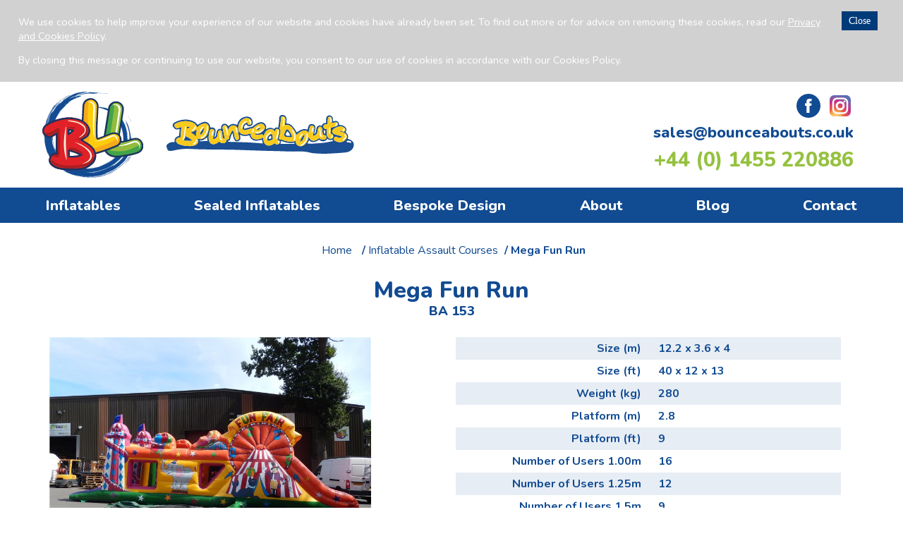

--- FILE ---
content_type: text/html; charset=utf-8
request_url: https://www.bounceabouts.co.uk/Inflatable-Assault-Courses/Mega-Fun-Run.aspx
body_size: 25923
content:
<!DOCTYPE html> <html lang="en-gb"> <head> <title>Mega Fun Run</title> <link href="/Bundles/Styles?v=sB6JmUO5dk6FILxcB79LHMijGt-fuE30WQsHo6HSx8s1" rel="stylesheet" type="text/css" /> <link rel="dns-prefetch" href="//ajax.googleapis.com"/> <link rel="dns-prefetch" href="//images.Bounceabouts.com"/> <link rel="dns-prefetch" href="//maps.google.com"/> <link rel="dns-prefetch" href="//www.google-analytics.com"/> <link rel="dns-prefetch" href="//ssl.google-analytics.com"/> <link href="https://fonts.googleapis.com/css?family=Nunito:300,400,700,800" rel="stylesheet"> <meta http-equiv="Content-Type" content="text/html; charset=utf-8" /> <meta http-equiv="Content-Language" content="en-GB" /> <meta name="format-detection" content="telephone=no" /> <meta name="robots" content="All, NOODP" /> <meta name="description" content="" /> <meta name="author" content="Website designed and developed by Zarr - http://www.zarr.com" /> <meta name="viewport" content="width=device-width, initial-scale=1.0"> <meta property="og:title" content="Mega Fun Run" /> <meta property='og:locale' content="en_GB" /> <meta property="og:type" content="website" /> <meta property="og:url" content="http://www.bounceabouts.co.uk/inflatable-assault-courses/mega-fun-run.aspx" /> <meta property="og:image" content="http://www.bounceabouts.co.uk/product-images/Normal/8760e2d3-139e-4344-95ba-6156c395fa52-1.jpg" /> <meta property='og:description' content="" /> <meta name="application-name" content="Bounceabouts" /> <meta name="msapplication-config" content="/images/favicons-and-tiles/IEconfig.xml" /> <link rel="apple-touch-icon" sizes="180x180" href="/apple-touch-icon.png"> <link rel="icon" type="image/png" sizes="32x32" href="/images/favicons-and-tiles/favicon-32x32.png"> <link rel="icon" type="image/png" sizes="16x16" href="/images/favicons-and-tiles/favicon-16x16.png"> <link rel="manifest" href="/manifest.json"> <link rel="mask-icon" href="/safari-pinned-tab.svg" color="#114b92"> <meta name="theme-color" content="#ffffff"> <link rel="canonical" href="https://www.bounceabouts.co.uk/inflatable-assault-courses/mega-fun-run.aspx" /> <link rel="stylesheet" type="text/css" href="/js/lightbox/themes/minimalist/jquery.lightbox.css" /> <script type="text/javascript" src="//ajax.googleapis.com/ajax/libs/jquery/1.9.1/jquery.min.js"></script> <script type="text/javascript" src="//ajax.googleapis.com/ajax/libs/jqueryui/1.10.3/jquery-ui.min.js"></script> <link rel="stylesheet" type="text/css" href="/js/touchcarousel/touchcarousel.css" /> <link rel="stylesheet" type="text/css" href="/js/touchcarousel/minimal-light-skin.css" /> <script type="text/javascript" src="/js/touchcarousel/jquery.touchcarousel-1.3.min.js"></script> <script type="text/javascript" src="/Bundles/JS?v=WlEUacgNCeFErBQvaJEFQYOdDuzIns_ThZMfjSNt9gI1"></script> <script src="/JS/webshim/minified/polyfiller.js"></script> <link rel="alternate" type="application/rss+xml" title="Latest Products" href="/products.rss" /> <link rel="alternate" type="application/rss+xml" title="?" href="/blog.rss" /> <script type="text/javascript" src="//maps.googleapis.com/maps/api/js?v=3.exp&key=AIzaSyBYpv07Ujt3dh0gaauqfQNV_5NdcVL8LJk"></script> <script type="text/javascript" src="/js/Gmaps.js"></script> <script type="text/javascript">var _gaq = _gaq || [];_gaq.push(['_setAccount', 'UA-21165014-1']);_gaq.push(['_trackPageview', '/inflatable-assault-courses/mega-fun-run.aspx']);(function () {var ga = document.createElement('script'); ga.type = 'text/javascript'; ga.async = true;ga.src = ('https:' == document.location.protocol ? 'https://' : 'http://') + 'stats.g.doubleclick.net/dc.js';var s = document.getElementsByTagName('script')[0]; s.parentNode.insertBefore(ga, s);})();</script> </head> <body> <form method="post" action="/Inflatable-Assault-Courses/Mega-Fun-Run.aspx" id="aspnetForm"> <div class="aspNetHidden"> </div> <div id="page"> <div id="cookieNotification"></div> <div id="regTopMenuBar"> <div class="headerTop max-1200"> <div class="logo"> <a href="/"> <img alt="BLL" src="/images/template/BBLnew.svg" /> <img alt="Bounceabouts" src="/images/template/Bounceabouts_logo_underline.svg" /> </a> </div> <div class="contactLinks"> <div class="social"> <div class="ig"> <a href="#" target="_blank"> <img alt="IG" src="/images/template/_Instagram_colour.svg" /> </a> </div> <div class="fb"> <a href="https://www.facebook.com/BounceaboutsLeisure/" target="_blank"> <img alt="FB" src="/images/template/_facebook_white.svg" /> </a> </div> </div> <div class="email"> <a href="mailto:sales@bounceabouts.co.uk">sales@bounceabouts.co.uk</a> </div> <div class="telephone"> <a href="tel:+441455220886">+44&nbsp;(0)&nbsp;1455&nbsp;220886</a> </div> <div class="mobileLinks"> <div class="mobileMenu"> <svg id="svgMenu" version="1.1" id="Layer_1" xmlns="http://www.w3.org/2000/svg" xmlns:xlink="http://www.w3.org/1999/xlink" x="0px" y="0px"width="103px" height="75.3px" viewBox="0 0 103 75.3" style="enable-background:new 0 0 103 75;" xml:space="preserve"> <style type="text/css">.st0{fill:#FFFFFF;}</style> <path class="st0" d="M95.4,15.3H7.7C3.4,15.3,0,11.9,0,7.7v0C0,3.4,3.4,0,7.7,0h87.7c4.2,0,7.7,3.4,7.7,7.7v0C103,11.9,99.6,15.3,95.4,15.3z"/> <path class="st0" d="M95.4,45.3H7.7c-4.2,0-7.7-3.4-7.7-7.7v0C0,33.5,3.4,30,7.7,30h87.7c4.2,0,7.7,3.4,7.7,7.7v0C103,41.9,99.6,45.3,95.4,45.3z"/> <path class="st0" d="M95.4,75.3H7.7c-4.2,0-7.7-3.4-7.7-7.7v0C0,63.5,3.4,60,7.7,60h87.7c4.2,0,7.7,3.4,7.7,7.7v0C103,71.9,99.6,75.3,95.4,75.3z"/> </svg> </div> <div class="mobilePhone"> <a href="tel:+441455220886"> <img alt="Email" src="/images/template/Telephone.svg" /> </a> </div> <div class="mobileEmail"> <a href="mailto:sales@bounceabouts.co.uk"> <img alt="Email" src="/images/template/Email.svg" /> </a> </div> </div> </div> <ul id="mobileMenu"></ul> </div> <div class="menuLinks"> <div class="max-1200"> <ul> <li class="DownArrow parent"><a href="/" title="Inflatables">Inflatables</a> <ul> <li><a href="/New-Inflatables/" title="New">New</a></li> <li><a href="/Inflatable-Slides/" title="Slides">Slides</a></li> <li><a href="/Activity-Inflatables/" title="Activity">Activity</a></li> <li><a href="/Inflatable-Assault-Courses/" title="Assault Courses">Assault Courses</a></li> <li><a href="/Inflatable-Themed-Bouncers/" title="Themed Bouncers">Themed Bouncers</a></li> <li><a href="/Inflatable-Games/" title="Games">Games</a></li> <li><a href="/Bespoke-Inflatables/" title="Bespoke">Bespoke</a></li> <li><a href="/Inflatable-Waterplay/" title="Waterplay">Waterplay</a></li> <li><a href="/Christmas-Inflatables/" title="Christmas">Christmas</a></li> </ul> </li> <li><a href="/Sealed-Inflatables/" title="Sealed Inflatables">Sealed Inflatables</a></li> <li class="DownArrow parent"><a href="/bespoke-inflatable-design.aspx" title="Bespoke Design">Bespoke Design</a> <ul> <li><a href="/jcb-testimonial.aspx" title="JCB Case Study">JCB Case Study</a></li> <li><a href="/wild-west-activity-case-study.aspx" title="Wild West Activity Case Study">Wild West Activity Case Study</a></li> <li><a href="/two-piece-activity-case-study.aspx" title="Two Piece Activity Case Study">Two Piece Activity Case Study</a></li> </ul> </li> <li class="DownArrow parent"><a href="/About-Us.aspx" title="About">About</a> <ul> <li><a href="/quality-safety.aspx" title="Quality and Safety">Quality and Safety</a></li> </ul> </li> <li><a href="/Blog/" title="Blog">Blog</a></li> <li><a href="/Contact-Us.aspx" title="Contact">Contact</a></li> </ul> </div> </div> </div> <div style="clear: both;"> <div id="msgInformationToUser" class="msgboxInformation"> <div id="msgInformationToUserText">></div> </div> <div id="msgWarningToUser" class="msgboxWarning"> <div id="msgWarningToUserText">></div> </div> </div> <div id="regMainContent" class="max-1200"> <div id="regBodyContent"> <div class="breadcrumbtrail"><div itemscope itemtype="http://data-vocabulary.org/Breadcrumb"><a href="/" itemprop="url"><span itemprop="title">Home</span></a></div><div itemscope itemtype="http://data-vocabulary.org/Breadcrumb"> / <a href="/Inflatable-Assault-Courses/" itemprop="url"><span itemprop="title">Inflatable Assault Courses</span></a></div> / Mega Fun Run</div> <script language="Javascript">function ShowLargeImage(_Filename) {var hwnd = document.getElementById('ctl00_ContentPlaceHolder_imgMainPhoto');hwnd.src = '/product-images/Normal/' + _Filename;var hwndZoom = document.getElementById('ctl00_ContentPlaceHolder_hypMainPhoto');hwndZoom.href = '/product-images/Normal/' + _Filename;}$(document).ready(function () {$('.ThumbnailPhoto:first-child').addClass('activeThumbnail');// On Thumbnail hover: add a class that has css for a border with a different colour // (or when the thumbnail is active/image is show in the MainPhoto Area).$('.ThumbnailPhoto').on('mouseover', function () {$('.ThumbnailPhoto').removeClass('activeThumbnail');$(this).addClass('activeThumbnail');});});</script> <div itemscope itemtype="http://schema.org/Product"> <div class="productInfo Blue"> <h1 itemprop="name">Mega Fun Run</h1> <h2>BA 153</h2> <div class="prodLeftCol"> <div class="ProductPhotos"> <div class="MainPhoto"> <a id="ctl00_ContentPlaceHolder_hypMainPhoto" class="lightbox" rel="group1" href="/product-images/Fullsize/8760e2d3-139e-4344-95ba-6156c395fa52-1.jpg" /><img id="ctl00_ContentPlaceHolder_imgMainPhoto" itemprop="image" src="/product-images/Normal/8760e2d3-139e-4344-95ba-6156c395fa52-1.jpg" /></a> <div class="ZoomBar"><a id="ctl00_ContentPlaceHolder_hypMainPhotoZoom" class="lightbox" rel="group1" href="/product-images/Fullsize/8760e2d3-139e-4344-95ba-6156c395fa52-1.jpg" /><img src="/images/template/Search_IN.svg" alt="" /></a></div> </div> <div id="lightboxGallery"> <div class="ThumbnailPhoto"> <a href="/product-images/fullsize/8760e2d3-139e-4344-95ba-6156c395fa52-1.jpg" class="lightbox" rel="group1"> <img src="/product-images/Tiny/8760e2d3-139e-4344-95ba-6156c395fa52-1.jpg" onmouseover="ShowLargeImage('8760e2d3-139e-4344-95ba-6156c395fa52-1.jpg')" style="cursor:hand;" alt="" border="0" /> </a> </div> <div class="ThumbnailPhoto"> <a href="/product-images/fullsize/8760e2d3-139e-4344-95ba-6156c395fa52-2.jpg" class="lightbox" rel="group1"> <img src="/product-images/Tiny/8760e2d3-139e-4344-95ba-6156c395fa52-2.jpg" onmouseover="ShowLargeImage('8760e2d3-139e-4344-95ba-6156c395fa52-2.jpg')" style="cursor:hand;" alt="" border="0" /> </a> </div> <div class="ThumbnailPhoto"> <a href="/product-images/fullsize/8760e2d3-139e-4344-95ba-6156c395fa52-3.jpg" class="lightbox" rel="group1"> <img src="/product-images/Tiny/8760e2d3-139e-4344-95ba-6156c395fa52-3.jpg" onmouseover="ShowLargeImage('8760e2d3-139e-4344-95ba-6156c395fa52-3.jpg')" style="cursor:hand;" alt="" border="0" /> </a> </div> <div class="ThumbnailPhoto"> <a href="/product-images/fullsize/8760e2d3-139e-4344-95ba-6156c395fa52-4.jpg" class="lightbox" rel="group1"> <img src="/product-images/Tiny/8760e2d3-139e-4344-95ba-6156c395fa52-4.jpg" onmouseover="ShowLargeImage('8760e2d3-139e-4344-95ba-6156c395fa52-4.jpg')" style="cursor:hand;" alt="" border="0" /> </a> </div> <div class="ThumbnailPhoto"> <a href="/product-images/fullsize/8760e2d3-139e-4344-95ba-6156c395fa52-5.jpg" class="lightbox" rel="group1"> <img src="/product-images/Tiny/8760e2d3-139e-4344-95ba-6156c395fa52-5.jpg" onmouseover="ShowLargeImage('8760e2d3-139e-4344-95ba-6156c395fa52-5.jpg')" style="cursor:hand;" alt="" border="0" /> </a> </div> <div class="ThumbnailPhoto"> <a href="/product-images/fullsize/8760e2d3-139e-4344-95ba-6156c395fa52-6.jpg" class="lightbox" rel="group1"> <img src="/product-images/Tiny/8760e2d3-139e-4344-95ba-6156c395fa52-6.jpg" onmouseover="ShowLargeImage('8760e2d3-139e-4344-95ba-6156c395fa52-6.jpg')" style="cursor:hand;" alt="" border="0" /> </a> </div> </div> </div> </div> <div class="ProductDetails"> <div itemprop="description" style="clear: both;" class="prodDesc"><table width="100%"> <tbody> <tr> <td width="50%" style="text-align: right;">&nbsp;Size (m)</td> <td width="50%">&nbsp;12.2 x 3.6 x 4</td> </tr> <tr> <td style="text-align: right;">&nbsp;Size (ft)</td> <td>&nbsp;40 x 12 x 13</td> </tr> <tr> <td style="text-align: right;">&nbsp;Weight (kg)</td> <td>&nbsp;280</td> </tr> <tr> <td style="text-align: right;">&nbsp;Platform (m)</td> <td>&nbsp;2.8</td> </tr> <tr> <td style="text-align: right;">&nbsp;Platform (ft)</td> <td>&nbsp;9</td> </tr> <tr> <td style="text-align: right;">&nbsp;Number of Users 1.00m</td> <td>&nbsp;16</td> </tr> <tr> <td style="text-align: right;">&nbsp;Number of Users 1.25m</td> <td>&nbsp;12</td> </tr> <tr> <td style="text-align: right;">&nbsp;Number of Users 1.5m</td> <td>&nbsp;9</td> </tr> <tr> <td style="text-align: right;">&nbsp;Number of Users 1.8m</td> <td>&nbsp;8</td> </tr> </tbody> </table> <p>Available in a choice of colours and designs.</p></div><p> <input type="submit" name="ctl00$ContentPlaceHolder$btnEnquiry" value="Make an Enquiry" id="ctl00_ContentPlaceHolder_btnEnquiry" /> </div> </div> </div> <script language="javascript" type="text/javascript">       !function (d, s, id) { var js, fjs = d.getElementsByTagName(s)[0]; if (!d.getElementById(id)) { js = d.createElement(s); js.id = id; js.src = "//platform.twitter.com/widgets.js"; fjs.parentNode.insertBefore(js, fjs); } } (document, "script", "twitter-wjs");</script> <script language="javascript" type="text/javascript">window.___gcfg = { lang: 'en-GB' };(function () {var po = document.createElement('script'); po.type = 'text/javascript'; po.async = true;po.src = 'https://apis.google.com/js/plusone.js';var s = document.getElementsByTagName('script')[0]; s.parentNode.insertBefore(po, s);})();</script> <div id="fb-root"></div> <script>        (function (d, s, id) {var js, fjs = d.getElementsByTagName(s)[0];if (d.getElementById(id)) return;js = d.createElement(s); js.id = id;js.src = "//connect.facebook.net/en_GB/all.js#xfbml=1";fjs.parentNode.insertBefore(js, fjs);} (document, 'script', 'facebook-jssdk'));</script> </div> </div> <div id="regFooter"> <div class="footer1"> <div id="regClientLogos" class="touchcarousel minimal-light"> <ul class="touchcarousel-container"> <li class="touchcarousel-item"><a href="/Cadbury/"><img src="/images/content/client-logos/fullsize/4d43765f-ae4e-432b-93d5-d1f090b3add6.png" alt="Cadbury" /></a></li> <li class="touchcarousel-item"><a href="/JCB/"><img src="/images/content/client-logos/fullsize/0af23e76-e34b-4440-ac54-9e7339d317bf.png" alt="JCB" /></a></li> <li class="touchcarousel-item"><a href="/Fish-Face/"><img src="/images/content/client-logos/fullsize/e4a5ae74-cde9-491e-92ef-5be74dcb1a05.png" alt="Fish Face" /></a></li> <li class="touchcarousel-item"><a href="/London-2012/"><img src="/images/content/client-logos/fullsize/9280b288-a7b2-4915-8e37-af9b571d539b.png" alt="London 2012" /></a></li> <li class="touchcarousel-item"><a href="/Sochi-2014/"><img src="/images/content/client-logos/fullsize/a5bec56f-5814-45c5-8fc8-0b001142c1e6.png" alt="Sochi 2014" /></a></li> <li class="touchcarousel-item"><a href="/RUFC/"><img src="/images/content/client-logos/fullsize/b3782ca4-859f-4686-b995-74d21ac5ff22.png" alt="RUFC" /></a></li> <li class="touchcarousel-item"><a href="/Tractor-Ted/"><img src="/images/content/client-logos/fullsize/4c3ead38-6bc6-4683-ba1f-833caf358ffc.png" alt="Tractor Ted" /></a></li> <li class="touchcarousel-item"><a href="/Sky-Blue/"><img src="/images/content/client-logos/fullsize/85b0d24a-2d6e-472e-b31c-4d6fefcb8624.png" alt="Sky Blue" /></a></li> <li class="touchcarousel-item"><a href="/Northamptonshire-County-Council/"><img src="/images/content/client-logos/fullsize/169e1483-ad43-455a-8231-abd9ce142291.png" alt="Northamptonshire County Council" /></a></li> <li class="touchcarousel-item"><a href="/MFTC/"><img src="/images/content/client-logos/fullsize/92a5158a-2558-48c6-996b-89a18ae169d0.png" alt="MFTC" /></a></li> <li class="touchcarousel-item"><a href="/IPMA/"><img src="/images/content/client-logos/fullsize/b383e03d-94f4-4b23-8362-cbbf65ad385c.png" alt="IPMA" /></a></li> <li class="touchcarousel-item"><a href="/JBL/"><img src="/images/content/client-logos/fullsize/b9f4b505-fef9-4ba9-932b-460ed24c6de5.png" alt="JBL" /></a></li> <li class="touchcarousel-item"><a href="/JBL/"><img src="/images/content/client-logos/fullsize/61706b51-a9c2-4bc4-abd8-43a123fb2a95.png" alt="JBL" /></a></li> </ul> </div> <script>jQuery(function($) {$("#regClientLogos").touchCarousel({autoplay: true,autoplayDelay: 3000,	   autoplayStopAtAction: false,loopItems: true,scrollbarAutoHide: true,directionNav: true,});});</script> </div> <div class="footer2"> <div class="max-1200"> <div class="col col1"> <address itemscope itemtype="http://schema.org/LocalBusiness"> <span itemprop="image" itemscope itemtype="http://schema.org/ImageObject"><img src="/images/template/Bounceabouts_logo_underline.svg" style="display:none" itemprop="url"></span> <span itemprop="name">Bounceabouts Leisure Ltd</span><br /> <div style="height: 10px; clear: both;"></div> <span itemprop="address" itemscope itemtype="http://schema.org/PostalAddress"> <span itemprop="streetAddress">Asfare Business Park, Hinckley Road, Wolvey</span>, <span itemprop="addressLocality">Hinckley</span>,<span itemprop="addressRegion">Leicestershire</span> <span itemprop="postalCode">LE10 3HQ</span><br /> </span>Phone: <a href="tel:+441455220886"><span itemprop="telephone">+44 (0) 1455 220886</span></a><br />Fax: <span itemprop="faxNumber">00 44 (0) 1455 220988</span><br />Email: <a href="mailto:sales@bounceabouts.co.uk"><span itemprop="email">sales@bounceabouts.co.uk</span></a> </address> </div> </div> </div> <div class="footer3"> <div class="foot3wrap"> <div class="social"> <div class="fb"> <a href="https://www.facebook.com/BounceaboutsLeisure/" target="_blank"> <img alt="FB" src="/images/template/_facebook_white.svg" /> </a> </div> <div class="ig"> <a href="#" target="_blank"> <img alt="IG" src="/images/template/_Instagram_colour.svg" /> </a> </div> </div> <div class="menuLinks"> <ul> <li><a href="/information/terms-and-conditions.aspx" title="Terms and Conditions">Terms and Conditions</a></li> </ul> </div> <div class="Copyright">&copy;2026 Bounceabouts Leisure Ltd</div> <div class="DesignedBy"><a href="http://www.zarr.com/" target="_blank" title="Website design by Zarr">Design By ZARR</a></div> </div> </div> </div> </div> <div id="regIsMobile"></div> <script type="text/javascript">$("#cookieNotification").html('<div id="cookieNotificationClose">Close</div><p>We use cookies to help improve your experience of our website and cookies have already been set.  To find out more or for advice on removing these cookies, read our <a href="/Information/Privacy-Policy.aspx" target="_new">Privacy and Cookies Policy</a>.</p><p>By closing this message or continuing to use our website, you consent to our use of cookies in accordance with our Cookies Policy.</p>')//var li2 = $('#regTopMenuBar .menuLinks .max-1200 > ul > li:nth-child(2)');var li3 = $('#regTopMenuBar .menuLinks .max-1200 > ul > li:nth-child(3)');var li4 = $('#regTopMenuBar .menuLinks .max-1200 > ul > li:nth-child(4)');var li5 = $('#regTopMenuBar .menuLinks .max-1200 > ul > li:nth-child(5)');var li6 = $('#regTopMenuBar .menuLinks .max-1200 > ul > li:nth-child(6)');var ul = $('#mobileMenu');$(document).ready(function ($) {// check if cookie not previously shown - it will be blank or null if not - and if not, then set cookie and show Cookies law message...if ($.cookie('cookieNotification.shown') == '' || $.cookie('cookieNotification.shown') == null) {$("#cookieNotification").slideDown();// when "close" clicked, then hide the message nicely and set cookie so message doesn't appear again.$("#cookieNotificationClose").click(function () {$.cookie('cookieNotification.shown', new Date(), { expires: 365, path: '/' });$("#cookieNotification").slideUp();});}ul.append("<li>" + li4.html() + "</li>" +"<li>" + li5.html() + "</li>" + "<li>" + li6.html() + "</li>");if ($('.mobileLinks').css("display") != "none") {li3.children('a').text('Bespoke');li4.css("display", "none");li5.css("display", "none");li6.css("display", "none");}$(window).resize(function () {if ($('.mobileLinks').css("display") != "none") {li3.children('a').text('Bespoke');li4.css("display", "none");li5.css("display", "none");li6.css("display", "none");}});$('.mobileMenu').click(function () {var $svg = $('#svgMenu');if (ul.css("display") == "none") {$('.st0', $svg).attr('style', "fill:#FCCD0F");$(this).css("margin", "0 0 0 1px").css("height", "62px").css("width", "49px").css("border-radius", "0");$svg.css("padding", "22px 0");ul.slideDown(200);} else {$('.st0', $svg).attr('style', "fill:#FFFFFF");$(this).css("margin", "12px 5px 12px 7px").css("height", "38px").css("width", "38px").css("border-radius", "19px");$svg.css("padding", "10px 0");ul.slideUp(200);}});$('#btnSearchMobile').click(function () {$('#plcSearchBar').insertAfter('#regTopMenuBar');$('#plcSearchBar').toggleClass("hidden-phone");$('#plcSearchBar').slideDown();$('#btnSearchMobile').toggle();});$('#regMainContent').click(function () {if ($('#regIsMobile').css("display") == "block") {$('#plcSearchBar').toggleClass("hidden-phone");$('#plcSearchBar').hide();$('#btnSearchMobile').hide();}});$('#regBlogMenu').click(function () {$('#regRightHandColumn').insertAfter("#regBlogMenu");$('#regRightHandColumn').toggle();});// any DIVs with 'data-item-url' attribute make clickable and change location to that page.$("div[data-item-url]").click(function () {window.location = $(this).attr("data-item-url");return false;});//For browser form validation compatibility$.webshims.polyfill('forms');$('.lightbox').lightbox();$('#comments ul li.noComments').click(function () {$('#comments').slideUp();showBoxedToLeaveComment();});$('#comments ul li.leaveNewComment').click(function () {$('#comments ul li.leaveNewComment').slideUp();showBoxedToLeaveComment();});});function showBoxedToLeaveComment() {// as height of three columns has been set, we are increasing the main area for the LeaveComment section - so set the height to be automatic, rather than fixed$('#regBodyContent').css('height', 'auto');$('#leaveComment').slideDown();}</script> <script>$(document).ready(function ($) {//make filters hover behavior switch to tap/clcik on touch screens if ($('html').hasClass('touchevents') || $('html').hasClass('pointerevents')) {//Execute code only on a touch screen device    //Show #filter1 drop-down and hide #filter2 drop-down if it was open     $('#regTopMenuBar li.parent').bind('touchstart', function (e) {e.preventDefault();e.stopPropagation();$(this).find('ul').fadeToggle(200);$("#regTopMenuBar li.parent").click(function (e) {});//Make all touch events stop at the #filter1 container element    });      $(document).bind('touchstart', function (e) {$("#regTopMenuBar li.parent ul").fadeOut(100);//Close filters drop-downs if user taps ANYWHERE in the page   });      $('#regTopMenuBar li.parent ul').bind('touchstart', function (e) {e.stopPropagation();//Make all touch events stop at the #filter1 ul.children container element  });      $("#regTopMenuBar li.parent ul li a").click(function () {$("ul").fadeOut(100);//Close filters drop-downs if user taps on any link in drop-down   });}});
</script> <div class="aspNetHidden"> <input type="hidden" name="__VIEWSTATEGENERATOR" id="__VIEWSTATEGENERATOR" value="5ABB4CF9" /> </div><input type="hidden" name="__VIEWSTATE" id="__VIEWSTATE" value="9acXrfl0ZsAhzdoU47vPQVjc37N5ZXra5Nm4CZ7N5+X1QCkuCXPL+6tco66l5riyUYFdBVXvnuUuNl9dFyRAPc4+bWkqGcTDR/LySh1OIc0itZ3N91HprKrO20UZu3grOFxMAtICg33kZvsGNEnGlqbX6KBK8hRrPqqbK6b4hXQArmvjue5hg+0Ood6UvkbUNw1ChIcZFcUzokPU+nCb+SBz/tc195ZWSsWu21wcW3fBtVY7juZxGR6jmfO6yJVeesWilp5UBnnsNPl0daLCDAWPBPfJkluUTqFbMSsSA00Ty/[base64]/hsP3jZsWxIdnZQHfCL7ObNWtz3fIThAQvJKdYKYemCYdJp8imfTd6BDQobEa3cl0s3fbx56s4HupBl+neogxu/iwYV9SXFU5KURRrQVbscVHq3bukYcy9JPbnNOUl5TouobQRImRgLl3uMTgip6SiK1FiV4FNiFVmjR56/AG7/yz2q/Onl5mMtbKXaNLmKkRLCR5JaM7OUITcR6OLzbzayqzaKPf+gfelWSx5HWNqZC79zlydyvUzn9mMNecOXbHQU5fZROq0kuI2O7tUxagCtsZNva9rtgvVZbAaP/tBc+NGIzBn21fwqS6dlrKRfiSM12KuJhdGmrpkoM2F+Oa3x2KTOiSIc00cJGREn0Z37ruwJITUwO1HGgXZkh3CsDCe6znj+g07Wqgs30oaOLRUaQsbhOk2Ih2u+Xjp92l1ANUJmyWkrB4T6eNSQP8DjE/QIa2aGaVZ3WJve9+tsoaMRuKVdY9of61fDgVkS+R7JLCzl0yFZb7r5MUm93Yyr4h1rmEENwt4sBfGIgfUuraGmSzVye04epslOq5Y/prGkeGRWSzHQf7z8st7YuYy3vB4akbGvC35huXiR18HnZz0DiWsMomWqnv+0QnoYRnTUC+1Q2URCoa2rvD8BTbDpStJcaN9qTf1i+LWoxL0RCait5ifhpCk/7ClorQ0gV0Wvaio4MNLArEJweknV+77GfyTiLrJcYX6KPPCMwYKx/WhgWuv+6wz1eWvgy5aQUm10Z64Z8MZa1i3P+YUehIi1Zp00E5i1OyrhIvrBWOo9Q93CxhFVQjopzgyrcTmb+hEKqNSkpIf/ztYIuPRvrYZ0BHavgSSpvqbuyoenMZnSOdR1OmYu2vSId3PF/DNPblj5RSUglDkxymmW2pyVQ8YtwkVhEmYcY2Y66fWuy2VXrjV2Xw2LOO51uX86cHP6lsdaTuI4EgQWHEH6LQHHrrMc5PFw3IUeGutBqlr6JM0edTpska7vdUWk0q2bzYDeO4NEGtJCbn5o9Hxg01jsMP1TC3nPQvhRspjvEK/QulfhvYHeV82czof8Y75a6rFpMfd+vyBSEGfENM/rK9yvQ+PeyWlYan0Ak4NQF6U1GokNlttoe1AzI5yu1d4jvsmO161MvxokBI9GZq9MLXVF1Kjcd552uC0TY8ZKxP1yL12WhIYqeIHrITRTC5TniL3ykDpDRrq/OvfhVawwe6scdCqaZOeP+xbD326STi3T5RZMn6LFbTMkvi+w3U/DYGEgCGvXHbOJx/UsCicjrw+PvI9AO3jg1SpM4PCxxnBopWpoErvUzU3cq68nc+9tuzlg7WhdU+sd+VTyCpm52/YCaGo3EPMrgqTcUxnrdTlHqPFjQ6uOc1P69eNvEb0u3Tmo4tyL6VzVXxwUDOeNZzyQJ2SShmIhvEqX20YtlkAt6fzivOSkqNjvaPzSEPr/zAWID/1r16/IRd58jMC4KI7kNir5KThnycJWcNhlo91DH3WblbTDTk9w/kRLhWRg7z4B7wIa+cFLEQTSKtkLVrdwrmVgJ/9LwAPrrPYtr/4Hjfh/6ElbWxb4mZD0NtdPrOZrGZf5dEOu/VYjk30qoH4NvqwVkbqF5LWSn4llqgin0TjHshy+ZUHPBs7iy23JCV3twdWhHYJaKFfb/41Eh30ZTTEctSWBaw8nkCmIBsyRxhY2tYoGr7WjjrqmZjeTT7lTNPP1HqHxfOEnsLN+1RIeQR7tzvjMRQqjKVFeSMCXeR44D+3cDdjGQjgNu98pcAZ5p5cr5S9t3w47xyP4atv6grZY8gsGRgEZVVYOkvPK9n+bQUD1UXoid9HSr63/HLKU15tl5NxJUlf3l7wQuzfFWUBd47Lt67YpD5Z9Kxjez+eSsuKOvwF70JwpMhMpwRd7bhEG8mvMw6NxkeTrzWRSBHb3DYP1EVccTBEt//s0Wg8h" /></form> <a href="#0" class="cd-top">Top</a> </body> </html>

--- FILE ---
content_type: text/css; charset=utf-8
request_url: https://www.bounceabouts.co.uk/Bundles/Styles?v=sB6JmUO5dk6FILxcB79LHMijGt-fuE30WQsHo6HSx8s1
body_size: 150160
content:
/* Minification failed. Returning unminified contents.
(1081,226): run-time error CSS1019: Unexpected token, found '}'
 */
/* Minification failed. Returning unminified contents.
(1078,226): run-time error CSS1019: Unexpected token, found '}'
 */
/*
 * jQuery UI CSS Bounceabouts 1.8.7
 *
 * Copyright 2010, AUTHORS.txt (http://jqueryui.com/about)
 * Dual licensed under the MIT or GPL Version 2 licenses.
 * http://jquery.org/license
 *
 * http://docs.jquery.com/UI/Theming/API
 */

/* Layout helpers
----------------------------------*/
.ui-helper-hidden { display: none; }
.ui-helper-hidden-accessible { position: absolute !important; clip: rect(1px 1px 1px 1px); clip: rect(1px,1px,1px,1px); }
.ui-helper-reset { margin: 0; padding: 0; border: 0; outline: 0; line-height: 1.3; text-decoration: none; font-size: 100%; list-style: none; }
.ui-helper-clearfix:after { content: "."; display: block; height: 0; clear: both; visibility: hidden; }
.ui-helper-clearfix { display: inline-block; }
/* required comment for clearfix to work in Opera \*/
* html .ui-helper-clearfix { height: 1%; }
.ui-helper-clearfix { display: block; }
/* end clearfix */
.ui-helper-zfix { width: 100%; height: 100%; top: 0; left: 0; position: absolute; opacity: 0; filter: Alpha(Opacity=0); }


/* Interaction Cues
----------------------------------*/
.ui-state-disabled { cursor: default !important; }


/* Icons
----------------------------------*/

/* states and images */
.ui-icon { display: block; text-indent: -99999px; overflow: hidden; background-repeat: no-repeat; }


/* Misc visuals
----------------------------------*/

/* Overlays */
.ui-widget-overlay { position: absolute; top: 0; left: 0; width: 100%; height: 100%; }
/*
 * jQuery UI Accordion 1.8.7
 *
 * Copyright 2010, AUTHORS.txt (http://jqueryui.com/about)
 * Dual licensed under the MIT or GPL Version 2 licenses.
 * http://jquery.org/license
 *
 * http://docs.jquery.com/UI/Accordion#theming
 */
/* IE/Win - Fix animation bug - #4615 */
.ui-accordion { width: 100%; }
.ui-accordion .ui-accordion-header { cursor: pointer; position: relative; margin-top: 1px; zoom: 1; }
.ui-accordion .ui-accordion-li-fix { display: inline; }
.ui-accordion .ui-accordion-header-active { border-bottom: 0 !important; }
.ui-accordion .ui-accordion-header a { display: block; font-size: 1em; padding: .5em .5em .5em .7em; }
.ui-accordion-icons .ui-accordion-header a { padding-left: 2.2em; }
.ui-accordion .ui-accordion-header .ui-icon { position: absolute; left: .5em; top: 50%; margin-top: -8px; }
.ui-accordion .ui-accordion-content { padding: 1em 2.2em; border-top: 0; margin-top: -2px; position: relative; top: 1px; margin-bottom: 2px; overflow: auto; display: none; zoom: 1; }
.ui-accordion .ui-accordion-content-active { display: block; }
/*
 * jQuery UI Autocomplete 1.8.7
 *
 * Copyright 2010, AUTHORS.txt (http://jqueryui.com/about)
 * Dual licensed under the MIT or GPL Version 2 licenses.
 * http://jquery.org/license
 *
 * http://docs.jquery.com/UI/Autocomplete#theming
 */
.ui-autocomplete { position: absolute; cursor: default; }

/* workarounds */
* html .ui-autocomplete { width: 1px; }
/* without this, the menu expands to 100% in IE6 */

/*
 * jQuery UI Menu 1.8.7
 *
 * Copyright 2010, AUTHORS.txt (http://jqueryui.com/about)
 * Dual licensed under the MIT or GPL Version 2 licenses.
 * http://jquery.org/license
 *
 * http://docs.jquery.com/UI/Menu#theming
 */
.ui-menu { list-style: none; padding: 2px; margin: 0; display: block; float: left; }
.ui-menu .ui-menu { margin-top: -3px; }
.ui-menu .ui-menu-item { margin: 0; padding: 0; zoom: 1; float: left; clear: left; width: 100%; }
.ui-menu .ui-menu-item a { text-decoration: none; display: block; padding: .2em .4em; line-height: 1.5; zoom: 1; }
.ui-menu .ui-menu-item a.ui-state-hover,
.ui-menu .ui-menu-item a.ui-state-active { font-weight: normal; margin: -1px; }
/*
 * jQuery UI Button 1.8.7
 *
 * Copyright 2010, AUTHORS.txt (http://jqueryui.com/about)
 * Dual licensed under the MIT or GPL Version 2 licenses.
 * http://jquery.org/license
 *
 * http://docs.jquery.com/UI/Button#theming
 */
.ui-button { display: inline-block; position: relative; padding: 0; margin-right: .1em; text-decoration: none !important; cursor: pointer; text-align: center; zoom: 1; overflow: visible; }
/* the overflow property removes extra width in IE */
.ui-button-icon-only { width: 2.2em; }
/* to make room for the icon, a width needs to be set here */
button.ui-button-icon-only { width: 2.4em; }
/* button elements seem to need a little more width */
.ui-button-icons-only { width: 3.4em; }
button.ui-button-icons-only { width: 3.7em; }

/*button text element */
.ui-button .ui-button-text { display: block; line-height: 1.4; }
.ui-button-text-only .ui-button-text { padding: .4em 1em; }
.ui-button-icon-only .ui-button-text, .ui-button-icons-only .ui-button-text { padding: .4em; text-indent: -9999999px; }
.ui-button-text-icon-primary .ui-button-text, .ui-button-text-icons .ui-button-text { padding: .4em 1em .4em 2.1em; }
.ui-button-text-icon-secondary .ui-button-text, .ui-button-text-icons .ui-button-text { padding: .4em 2.1em .4em 1em; }
.ui-button-text-icons .ui-button-text { padding-left: 2.1em; padding-right: 2.1em; }
/* no icon support for input elements, provide padding by default */
input.ui-button { padding: .4em 1em; }

/*button icon element(s) */
.ui-button-icon-only .ui-icon, .ui-button-text-icon-primary .ui-icon, .ui-button-text-icon-secondary .ui-icon, .ui-button-text-icons .ui-icon, .ui-button-icons-only .ui-icon { position: absolute; top: 50%; margin-top: -8px; }
.ui-button-icon-only .ui-icon { left: 50%; margin-left: -8px; }
.ui-button-text-icon-primary .ui-button-icon-primary, .ui-button-text-icons .ui-button-icon-primary, .ui-button-icons-only .ui-button-icon-primary { left: .5em; }
.ui-button-text-icon-secondary .ui-button-icon-secondary, .ui-button-text-icons .ui-button-icon-secondary, .ui-button-icons-only .ui-button-icon-secondary { right: .5em; }
.ui-button-text-icons .ui-button-icon-secondary, .ui-button-icons-only .ui-button-icon-secondary { right: .5em; }

/*button sets*/
.ui-buttonset { margin-right: 7px; }
.ui-buttonset .ui-button { margin-left: 0; margin-right: -.3em; }

/* workarounds */
button.ui-button::-moz-focus-inner { border: 0; padding: 0; }
/* reset extra padding in Firefox */
/*
 * jQuery UI Datepicker 1.8.7
 *
 * Copyright 2010, AUTHORS.txt (http://jqueryui.com/about)
 * Dual licensed under the MIT or GPL Version 2 licenses.
 * http://jquery.org/license
 *
 * http://docs.jquery.com/UI/Datepicker#theming
 */
.ui-datepicker { width: 17em; padding: .2em .2em 0; display: none; }
.ui-datepicker .ui-datepicker-header { position: relative; padding: .2em 0; }
.ui-datepicker .ui-datepicker-prev, .ui-datepicker .ui-datepicker-next { position: absolute; top: 2px; width: 1.8em; height: 1.8em; }
.ui-datepicker .ui-datepicker-prev-hover, .ui-datepicker .ui-datepicker-next-hover { top: 1px; }
.ui-datepicker .ui-datepicker-prev { left: 2px; }
.ui-datepicker .ui-datepicker-next { right: 2px; }
.ui-datepicker .ui-datepicker-prev-hover { left: 1px; }
.ui-datepicker .ui-datepicker-next-hover { right: 1px; }
.ui-datepicker .ui-datepicker-prev span, .ui-datepicker .ui-datepicker-next span { display: block; position: absolute; left: 50%; margin-left: -8px; top: 50%; margin-top: -8px; }
.ui-datepicker .ui-datepicker-title { margin: 0 2.3em; line-height: 1.8em; text-align: center; }
.ui-datepicker .ui-datepicker-title select { font-size: 1em; margin: 1px 0; }
.ui-datepicker select.ui-datepicker-month-year { width: 100%; }
.ui-datepicker select.ui-datepicker-month,
.ui-datepicker select.ui-datepicker-year { width: 49%; }
.ui-datepicker table { width: 100%; font-size: .9em; border-collapse: collapse; margin: 0 0 .4em; }
.ui-datepicker th { padding: .7em .3em; text-align: center; font-weight: bold; border: 0; }
.ui-datepicker td { border: 0; padding: 1px; }
.ui-datepicker td span, .ui-datepicker td a { display: block; padding: .2em; text-align: right; text-decoration: none; }
.ui-datepicker .ui-datepicker-buttonpane { background-image: none; margin: .7em 0 0 0; padding: 0 .2em; border-left: 0; border-right: 0; border-bottom: 0; }
.ui-datepicker .ui-datepicker-buttonpane button { float: right; margin: .5em .2em .4em; cursor: pointer; padding: .2em .6em .3em .6em; width: auto; overflow: visible; }
.ui-datepicker .ui-datepicker-buttonpane button.ui-datepicker-current { float: left; }

/* with multiple calendars */
.ui-datepicker.ui-datepicker-multi { width: auto; }
.ui-datepicker-multi .ui-datepicker-group { float: left; }
.ui-datepicker-multi .ui-datepicker-group table { width: 95%; margin: 0 auto .4em; }
.ui-datepicker-multi-2 .ui-datepicker-group { width: 50%; }
.ui-datepicker-multi-3 .ui-datepicker-group { width: 33.3%; }
.ui-datepicker-multi-4 .ui-datepicker-group { width: 25%; }
.ui-datepicker-multi .ui-datepicker-group-last .ui-datepicker-header { border-left-width: 0; }
.ui-datepicker-multi .ui-datepicker-group-middle .ui-datepicker-header { border-left-width: 0; }
.ui-datepicker-multi .ui-datepicker-buttonpane { clear: left; }
.ui-datepicker-row-break { clear: both; width: 100%; }

/* RTL support */
.ui-datepicker-rtl { direction: rtl; }
.ui-datepicker-rtl .ui-datepicker-prev { right: 2px; left: auto; }
.ui-datepicker-rtl .ui-datepicker-next { left: 2px; right: auto; }
.ui-datepicker-rtl .ui-datepicker-prev:hover { right: 1px; left: auto; }
.ui-datepicker-rtl .ui-datepicker-next:hover { left: 1px; right: auto; }
.ui-datepicker-rtl .ui-datepicker-buttonpane { clear: right; }
.ui-datepicker-rtl .ui-datepicker-buttonpane button { float: left; }
.ui-datepicker-rtl .ui-datepicker-buttonpane button.ui-datepicker-current { float: right; }
.ui-datepicker-rtl .ui-datepicker-group { float: right; }
.ui-datepicker-rtl .ui-datepicker-group-last .ui-datepicker-header { border-right-width: 0; border-left-width: 1px; }
.ui-datepicker-rtl .ui-datepicker-group-middle .ui-datepicker-header { border-right-width: 0; border-left-width: 1px; }

/* IE6 IFRAME FIX (taken from datepicker 1.5.3 */
.ui-datepicker-cover { display: none; /*sorry for IE5*/ display /**/: block; /*sorry for IE5*/ position: absolute; /*must have*/ z-index: -1; /*must have*/ filter: mask(); /*must have*/ top: -4px; /*must have*/ left: -4px; /*must have*/ width: 200px; /*must have*/ height: 200px; /*must have*/ }
/*
 * jQuery UI Dialog 1.8.7
 *
 * Copyright 2010, AUTHORS.txt (http://jqueryui.com/about)
 * Dual licensed under the MIT or GPL Version 2 licenses.
 * http://jquery.org/license
 *
 * http://docs.jquery.com/UI/Dialog#theming
 */
.ui-dialog { position: absolute; padding: .2em; width: 300px; overflow: hidden; }
.ui-dialog .ui-dialog-titlebar { padding: .5em 1em .3em; position: relative; }
.ui-dialog .ui-dialog-title { float: left; margin: .1em 16px .2em 0; }
.ui-dialog .ui-dialog-titlebar-close { position: absolute; right: .3em; top: 50%; width: 19px; margin: -10px 0 0 0; padding: 1px; height: 18px; }
.ui-dialog .ui-dialog-titlebar-close span { display: block; margin: 1px; }
.ui-dialog .ui-dialog-titlebar-close:hover, .ui-dialog .ui-dialog-titlebar-close:focus { padding: 0; }
.ui-dialog .ui-dialog-content { position: relative; border: 0; padding: .5em 1em; background: none; overflow: auto; zoom: 1; }
.ui-dialog .ui-dialog-buttonpane { text-align: left; border-width: 1px 0 0 0; background-image: none; margin: .5em 0 0 0; padding: .3em 1em .5em .4em; }
.ui-dialog .ui-dialog-buttonpane .ui-dialog-buttonset { float: right; }
.ui-dialog .ui-dialog-buttonpane button { margin: .5em .4em .5em 0; cursor: pointer; }
.ui-dialog .ui-resizable-se { width: 14px; height: 14px; right: 3px; bottom: 3px; }
.ui-draggable .ui-dialog-titlebar { cursor: move; }
/*
 * jQuery UI Progressbar 1.8.7
 *
 * Copyright 2010, AUTHORS.txt (http://jqueryui.com/about)
 * Dual licensed under the MIT or GPL Version 2 licenses.
 * http://jquery.org/license
 *
 * http://docs.jquery.com/UI/Progressbar#theming
 */
.ui-progressbar { height: 2em; text-align: left; }
.ui-progressbar .ui-progressbar-value { margin: -1px; height: 100%; }
/*
 * jQuery UI Resizable 1.8.7
 *
 * Copyright 2010, AUTHORS.txt (http://jqueryui.com/about)
 * Dual licensed under the MIT or GPL Version 2 licenses.
 * http://jquery.org/license
 *
 * http://docs.jquery.com/UI/Resizable#theming
 */
.ui-resizable { position: relative; }
.ui-resizable-handle { position: absolute; font-size: 0.1px; z-index: 99999; display: block; }
.ui-resizable-disabled .ui-resizable-handle, .ui-resizable-autohide .ui-resizable-handle { display: none; }
.ui-resizable-n { cursor: n-resize; height: 7px; width: 100%; top: -5px; left: 0; }
.ui-resizable-s { cursor: s-resize; height: 7px; width: 100%; bottom: -5px; left: 0; }
.ui-resizable-e { cursor: e-resize; width: 7px; right: -5px; top: 0; height: 100%; }
.ui-resizable-w { cursor: w-resize; width: 7px; left: -5px; top: 0; height: 100%; }
.ui-resizable-se { cursor: se-resize; width: 12px; height: 12px; right: 1px; bottom: 1px; }
.ui-resizable-sw { cursor: sw-resize; width: 9px; height: 9px; left: -5px; bottom: -5px; }
.ui-resizable-nw { cursor: nw-resize; width: 9px; height: 9px; left: -5px; top: -5px; }
.ui-resizable-ne { cursor: ne-resize; width: 9px; height: 9px; right: -5px; top: -5px; }
/*
 * jQuery UI Selectable 1.8.7
 *
 * Copyright 2010, AUTHORS.txt (http://jqueryui.com/about)
 * Dual licensed under the MIT or GPL Version 2 licenses.
 * http://jquery.org/license
 *
 * http://docs.jquery.com/UI/Selectable#theming
 */
.ui-selectable-helper { position: absolute; z-index: 100; border: 1px dotted black; }
/*
 * jQuery UI Slider 1.8.7
 *
 * Copyright 2010, AUTHORS.txt (http://jqueryui.com/about)
 * Dual licensed under the MIT or GPL Version 2 licenses.
 * http://jquery.org/license
 *
 * http://docs.jquery.com/UI/Slider#theming
 */
.ui-slider { position: relative; text-align: left; }
.ui-slider .ui-slider-handle { position: absolute; z-index: 2; width: 1.2em; height: 1.2em; cursor: default; }
.ui-slider .ui-slider-range { position: absolute; z-index: 1; font-size: .7em; display: block; border: 0; background-position: 0 0; }

.ui-slider-horizontal { height: .8em; }
.ui-slider-horizontal .ui-slider-handle { top: -.3em; margin-left: -.6em; }
.ui-slider-horizontal .ui-slider-range { top: 0; height: 100%; }
.ui-slider-horizontal .ui-slider-range-min { left: 0; }
.ui-slider-horizontal .ui-slider-range-max { right: 0; }

.ui-slider-vertical { width: .8em; height: 100px; }
.ui-slider-vertical .ui-slider-handle { left: -.3em; margin-left: 0; margin-bottom: -.6em; }
.ui-slider-vertical .ui-slider-range { left: 0; width: 100%; }
.ui-slider-vertical .ui-slider-range-min { bottom: 0; }
.ui-slider-vertical .ui-slider-range-max { top: 0; }
/*
 * jQuery UI Tabs 1.8.7
 *
 * Copyright 2010, AUTHORS.txt (http://jqueryui.com/about)
 * Dual licensed under the MIT or GPL Version 2 licenses.
 * http://jquery.org/license
 *
 * http://docs.jquery.com/UI/Tabs#theming
 */


.ui-tabs { margin-top: 10px; position: relative; padding: .2em; zoom: 1; font-size: 1em; }
/* position: relative prevents IE scroll bug (element with position: relative inside container with overflow: auto appear as "fixed") */
.ui-tabs .ui-tabs-nav { margin: 0; padding: .2em .2em 0; }
.ui-tabs .ui-tabs-nav li { list-style: none; float: left; position: relative; top: 1px; margin: 0 .2em 1px 0; border-bottom: 0 !important; padding: 0; white-space: nowrap; }
.ui-tabs .ui-tabs-nav li a { float: left; padding: .5em 1em; text-decoration: none; color: #164f6b; font-weight: bold; font-size: 1.1em; }
.ui-tabs .ui-tabs-nav li.ui-tabs-selected { background-position: top; background-image: url(../images/TemplateV3/tabs/tab_bg_active.gif); background-repeat: repeat-x; margin-bottom: 0; padding-bottom: 1px; }
.ui-tabs .ui-tabs-nav li.ui-tabs-selected a, .ui-tabs .ui-tabs-nav li.ui-state-disabled a, .ui-tabs .ui-tabs-nav li.ui-state-processing a { cursor: text; }
.ui-tabs .ui-tabs-nav li a, .ui-tabs.ui-tabs-collapsible .ui-tabs-nav li.ui-tabs-selected a { cursor: pointer; }
/* first selector in group seems obsolete, but required to overcome bug in Opera applying cursor: text overall if defined elsewhere... */
.ui-tabs .ui-tabs-panel { display: block; border-width: 0; padding: 0px 30px 10px 30px; background: none; }
.ui-tabs .ui-tabs-hide { display: none !important; }


/*
 * jQuery UI CSS Bounceabouts 1.8.7
 *
 * Copyright 2010, AUTHORS.txt (http://jqueryui.com/about)
 * Dual licensed under the MIT or GPL Version 2 licenses.
 * http://jquery.org/license
 *
 * http://docs.jquery.com/UI/Theming/API
 *
 * To view and modify this theme, visit http://jqueryui.com/themeroller/
 */


/* Component containers
----------------------------------*/
.ui-widget { font-family: Arial,sans-serif /*{ffDefault}*/; font-size: 1em /*{fsDefault}*/; }
.ui-widget .ui-widget { font-size: 1em; }
.ui-widget input, .ui-widget select, .ui-widget textarea, .ui-widget button { font-family: Arial,sans-serif /*{ffDefault}*/; font-size: 1em; }
.ui-widget-content { border: 1px solid #aaaaaa /*{borderColorContent}*/; background: #ffffff /*{bgColorContent}*/ url('[data-uri]') /*../images/jquery/ui-bg_flat_75_ffffff_40x100.png*/ /*{bgImgUrlContent}*/ 50% /*{bgContentXPos}*/ 50% /*{bgContentYPos}*/ repeat-x /*{bgContentRepeat}*/; color: #222222 /*{fcContent}*/; }
.ui-widget-content a { color: #222222 /*{fcContent}*/; }
.ui-widget-header { border: 1px solid #aaaaaa /*{borderColorHeader}*/; background: #cccccc /*{bgColorHeader}*/ url('[data-uri]') /*../images/jquery/ui-bg_highlight-soft_75_cccccc_1x100.png*/ /*{bgImgUrlHeader}*/ 50% /*{bgHeaderXPos}*/ 50% /*{bgHeaderYPos}*/ repeat-x /*{bgHeaderRepeat}*/; color: #222222 /*{fcHeader}*/; font-weight: bold; }
.ui-widget-header a { color: #222222 /*{fcHeader}*/; }

/* Interaction states
----------------------------------*/
.ui-state-default, .ui-widget-content .ui-state-default, .ui-widget-header .ui-state-default { border: 1px solid #d3d3d3 /*{borderColorDefault}*/; background: #e6e6e6 /*{bgColorDefault}*/ url('[data-uri]') /*../images/jquery/ui-bg_glass_75_e6e6e6_1x400.png*/ /*{bgImgUrlDefault}*/ 50% /*{bgDefaultXPos}*/ 50% /*{bgDefaultYPos}*/ repeat-x /*{bgDefaultRepeat}*/; font-weight: normal /*{fwDefault}*/; color: #555555 /*{fcDefault}*/; }
.ui-state-default a, .ui-state-default a:link, .ui-state-default a:visited { color: #555555 /*{fcDefault}*/; text-decoration: none; }
.ui-state-hover, .ui-widget-content .ui-state-hover, .ui-widget-header .ui-state-hover, .ui-state-focus, .ui-widget-content .ui-state-focus, .ui-widget-header .ui-state-focus { border: 1px solid #999999 /*{borderColorHover}*/; background: #dadada /*{bgColorHover}*/ url(../images/jquery/ui-bg_glass_75_dadada_1x400.png) /*{bgImgUrlHover}*/ 50% /*{bgHoverXPos}*/ 50% /*{bgHoverYPos}*/ repeat-x /*{bgHoverRepeat}*/; font-weight: normal /*{fwDefault}*/; color: #212121 /*{fcHover}*/; }
.ui-state-hover a, .ui-state-hover a:hover { color: #212121 /*{fcHover}*/; text-decoration: none; }
.ui-state-active, .ui-widget-content .ui-state-active, .ui-widget-header .ui-state-active { border: 1px solid #aaaaaa /*{borderColorActive}*/; background: #ffffff /*{bgColorActive}*/ url('[data-uri]') /*../images/jquery/ui-bg_glass_65_ffffff_1x400.png*/ /*{bgImgUrlActive}*/ 50% /*{bgActiveXPos}*/ 50% /*{bgActiveYPos}*/ repeat-x /*{bgActiveRepeat}*/; font-weight: normal /*{fwDefault}*/; color: #212121 /*{fcActive}*/; }
.ui-state-active a, .ui-state-active a:link, .ui-state-active a:visited { color: #212121 /*{fcActive}*/; text-decoration: none; }
.ui-widget :active { outline: none; }

/* Interaction Cues
----------------------------------*/
.ui-state-highlight, .ui-widget-content .ui-state-highlight, .ui-widget-header .ui-state-highlight { border: 1px solid #fcefa1 /*{borderColorHighlight}*/; background: #fbf9ee /*{bgColorHighlight}*/ url('[data-uri]') /*../images/jquery/ui-bg_glass_55_fbf9ee_1x400.png*/ /*{bgImgUrlHighlight}*/ 50% /*{bgHighlightXPos}*/ 50% /*{bgHighlightYPos}*/ repeat-x /*{bgHighlightRepeat}*/; color: #363636 /*{fcHighlight}*/; }
.ui-state-highlight a, .ui-widget-content .ui-state-highlight a, .ui-widget-header .ui-state-highlight a { color: #363636 /*{fcHighlight}*/; }
.ui-state-error, .ui-widget-content .ui-state-error, .ui-widget-header .ui-state-error { border: 1px solid #cd0a0a /*{borderColorError}*/; background: #fef1ec /*{bgColorError}*/ url('[data-uri]') /*../images/jquery/ui-bg_glass_95_fef1ec_1x400.png*/ /*{bgImgUrlError}*/ 50% /*{bgErrorXPos}*/ 50% /*{bgErrorYPos}*/ repeat-x /*{bgErrorRepeat}*/; color: #cd0a0a /*{fcError}*/; }
.ui-state-error a, .ui-widget-content .ui-state-error a, .ui-widget-header .ui-state-error a { color: #cd0a0a /*{fcError}*/; }
.ui-state-error-text, .ui-widget-content .ui-state-error-text, .ui-widget-header .ui-state-error-text { color: #cd0a0a /*{fcError}*/; }
.ui-priority-primary, .ui-widget-content .ui-priority-primary, .ui-widget-header .ui-priority-primary { font-weight: bold; }
.ui-priority-secondary, .ui-widget-content .ui-priority-secondary, .ui-widget-header .ui-priority-secondary { opacity: .7; filter: Alpha(Opacity=70); font-weight: normal; }
.ui-state-disabled, .ui-widget-content .ui-state-disabled, .ui-widget-header .ui-state-disabled { opacity: .35; filter: Alpha(Opacity=35); background-image: none; }

/* Icons
----------------------------------*/

/* states and images */
.ui-icon { width: 16px; height: 16px; background-image: url(../images/jquery/ui-icons_222222_256x240.png) /*{iconsContent}*/; }
.ui-widget-content .ui-icon { background-image: url(../images/jquery/ui-icons_222222_256x240.png) /*{iconsContent}*/; }
.ui-widget-header .ui-icon { background-image: url(../images/jquery/ui-icons_222222_256x240.png) /*{iconsHeader}*/; }
.ui-state-default .ui-icon { background-image: url(../images/jquery/ui-icons_888888_256x240.png) /*{iconsDefault}*/; }
.ui-state-hover .ui-icon, .ui-state-focus .ui-icon { background-image: url(../images/jquery/ui-icons_454545_256x240.png) /*{iconsHover}*/; }
.ui-state-active .ui-icon { background-image: url(../images/jquery/ui-icons_454545_256x240.png) /*{iconsActive}*/; }
.ui-state-highlight .ui-icon { background-image: url(../images/jquery/ui-icons_2e83ff_256x240.png) /*{iconsHighlight}*/; }
.ui-state-error .ui-icon, .ui-state-error-text .ui-icon { background-image: url(../images/jquery/ui-icons_cd0a0a_256x240.png) /*{iconsError}*/; }

/* positioning */
.ui-icon-carat-1-n { background-position: 0 0; }
.ui-icon-carat-1-ne { background-position: -16px 0; }
.ui-icon-carat-1-e { background-position: -32px 0; }
.ui-icon-carat-1-se { background-position: -48px 0; }
.ui-icon-carat-1-s { background-position: -64px 0; }
.ui-icon-carat-1-sw { background-position: -80px 0; }
.ui-icon-carat-1-w { background-position: -96px 0; }
.ui-icon-carat-1-nw { background-position: -112px 0; }
.ui-icon-carat-2-n-s { background-position: -128px 0; }
.ui-icon-carat-2-e-w { background-position: -144px 0; }
.ui-icon-triangle-1-n { background-position: 0 -16px; }
.ui-icon-triangle-1-ne { background-position: -16px -16px; }
.ui-icon-triangle-1-e { background-position: -32px -16px; }
.ui-icon-triangle-1-se { background-position: -48px -16px; }
.ui-icon-triangle-1-s { background-position: -64px -16px; }
.ui-icon-triangle-1-sw { background-position: -80px -16px; }
.ui-icon-triangle-1-w { background-position: -96px -16px; }
.ui-icon-triangle-1-nw { background-position: -112px -16px; }
.ui-icon-triangle-2-n-s { background-position: -128px -16px; }
.ui-icon-triangle-2-e-w { background-position: -144px -16px; }
.ui-icon-arrow-1-n { background-position: 0 -32px; }
.ui-icon-arrow-1-ne { background-position: -16px -32px; }
.ui-icon-arrow-1-e { background-position: -32px -32px; }
.ui-icon-arrow-1-se { background-position: -48px -32px; }
.ui-icon-arrow-1-s { background-position: -64px -32px; }
.ui-icon-arrow-1-sw { background-position: -80px -32px; }
.ui-icon-arrow-1-w { background-position: -96px -32px; }
.ui-icon-arrow-1-nw { background-position: -112px -32px; }
.ui-icon-arrow-2-n-s { background-position: -128px -32px; }
.ui-icon-arrow-2-ne-sw { background-position: -144px -32px; }
.ui-icon-arrow-2-e-w { background-position: -160px -32px; }
.ui-icon-arrow-2-se-nw { background-position: -176px -32px; }
.ui-icon-arrowstop-1-n { background-position: -192px -32px; }
.ui-icon-arrowstop-1-e { background-position: -208px -32px; }
.ui-icon-arrowstop-1-s { background-position: -224px -32px; }
.ui-icon-arrowstop-1-w { background-position: -240px -32px; }
.ui-icon-arrowthick-1-n { background-position: 0 -48px; }
.ui-icon-arrowthick-1-ne { background-position: -16px -48px; }
.ui-icon-arrowthick-1-e { background-position: -32px -48px; }
.ui-icon-arrowthick-1-se { background-position: -48px -48px; }
.ui-icon-arrowthick-1-s { background-position: -64px -48px; }
.ui-icon-arrowthick-1-sw { background-position: -80px -48px; }
.ui-icon-arrowthick-1-w { background-position: -96px -48px; }
.ui-icon-arrowthick-1-nw { background-position: -112px -48px; }
.ui-icon-arrowthick-2-n-s { background-position: -128px -48px; }
.ui-icon-arrowthick-2-ne-sw { background-position: -144px -48px; }
.ui-icon-arrowthick-2-e-w { background-position: -160px -48px; }
.ui-icon-arrowthick-2-se-nw { background-position: -176px -48px; }
.ui-icon-arrowthickstop-1-n { background-position: -192px -48px; }
.ui-icon-arrowthickstop-1-e { background-position: -208px -48px; }
.ui-icon-arrowthickstop-1-s { background-position: -224px -48px; }
.ui-icon-arrowthickstop-1-w { background-position: -240px -48px; }
.ui-icon-arrowreturnthick-1-w { background-position: 0 -64px; }
.ui-icon-arrowreturnthick-1-n { background-position: -16px -64px; }
.ui-icon-arrowreturnthick-1-e { background-position: -32px -64px; }
.ui-icon-arrowreturnthick-1-s { background-position: -48px -64px; }
.ui-icon-arrowreturn-1-w { background-position: -64px -64px; }
.ui-icon-arrowreturn-1-n { background-position: -80px -64px; }
.ui-icon-arrowreturn-1-e { background-position: -96px -64px; }
.ui-icon-arrowreturn-1-s { background-position: -112px -64px; }
.ui-icon-arrowrefresh-1-w { background-position: -128px -64px; }
.ui-icon-arrowrefresh-1-n { background-position: -144px -64px; }
.ui-icon-arrowrefresh-1-e { background-position: -160px -64px; }
.ui-icon-arrowrefresh-1-s { background-position: -176px -64px; }
.ui-icon-arrow-4 { background-position: 0 -80px; }
.ui-icon-arrow-4-diag { background-position: -16px -80px; }
.ui-icon-extlink { background-position: -32px -80px; }
.ui-icon-newwin { background-position: -48px -80px; }
.ui-icon-refresh { background-position: -64px -80px; }
.ui-icon-shuffle { background-position: -80px -80px; }
.ui-icon-transfer-e-w { background-position: -96px -80px; }
.ui-icon-transferthick-e-w { background-position: -112px -80px; }
.ui-icon-folder-collapsed { background-position: 0 -96px; }
.ui-icon-folder-open { background-position: -16px -96px; }
.ui-icon-document { background-position: -32px -96px; }
.ui-icon-document-b { background-position: -48px -96px; }
.ui-icon-note { background-position: -64px -96px; }
.ui-icon-mail-closed { background-position: -80px -96px; }
.ui-icon-mail-open { background-position: -96px -96px; }
.ui-icon-suitcase { background-position: -112px -96px; }
.ui-icon-comment { background-position: -128px -96px; }
.ui-icon-person { background-position: -144px -96px; }
.ui-icon-print { background-position: -160px -96px; }
.ui-icon-trash { background-position: -176px -96px; }
.ui-icon-locked { background-position: -192px -96px; }
.ui-icon-unlocked { background-position: -208px -96px; }
.ui-icon-bookmark { background-position: -224px -96px; }
.ui-icon-tag { background-position: -240px -96px; }
.ui-icon-home { background-position: 0 -112px; }
.ui-icon-flag { background-position: -16px -112px; }
.ui-icon-calendar { background-position: -32px -112px; }
.ui-icon-cart { background-position: -48px -112px; }
.ui-icon-pencil { background-position: -64px -112px; }
.ui-icon-clock { background-position: -80px -112px; }
.ui-icon-disk { background-position: -96px -112px; }
.ui-icon-calculator { background-position: -112px -112px; }
.ui-icon-zoomin { background-position: -128px -112px; }
.ui-icon-zoomout { background-position: -144px -112px; }
.ui-icon-search { background-position: -160px -112px; }
.ui-icon-wrench { background-position: -176px -112px; }
.ui-icon-gear { background-position: -192px -112px; }
.ui-icon-heart { background-position: -208px -112px; }
.ui-icon-star { background-position: -224px -112px; }
.ui-icon-link { background-position: -240px -112px; }
.ui-icon-cancel { background-position: 0 -128px; }
.ui-icon-plus { background-position: -16px -128px; }
.ui-icon-plusthick { background-position: -32px -128px; }
.ui-icon-minus { background-position: -48px -128px; }
.ui-icon-minusthick { background-position: -64px -128px; }
.ui-icon-close { background-position: -80px -128px; }
.ui-icon-closethick { background-position: -96px -128px; }
.ui-icon-key { background-position: -112px -128px; }
.ui-icon-lightbulb { background-position: -128px -128px; }
.ui-icon-scissors { background-position: -144px -128px; }
.ui-icon-clipboard { background-position: -160px -128px; }
.ui-icon-copy { background-position: -176px -128px; }
.ui-icon-contact { background-position: -192px -128px; }
.ui-icon-image { background-position: -208px -128px; }
.ui-icon-video { background-position: -224px -128px; }
.ui-icon-script { background-position: -240px -128px; }
.ui-icon-alert { background-position: 0 -144px; }
.ui-icon-info { background-position: -16px -144px; }
.ui-icon-notice { background-position: -32px -144px; }
.ui-icon-help { background-position: -48px -144px; }
.ui-icon-check { background-position: -64px -144px; }
.ui-icon-bullet { background-position: -80px -144px; }
.ui-icon-radio-off { background-position: -96px -144px; }
.ui-icon-radio-on { background-position: -112px -144px; }
.ui-icon-pin-w { background-position: -128px -144px; }
.ui-icon-pin-s { background-position: -144px -144px; }
.ui-icon-play { background-position: 0 -160px; }
.ui-icon-pause { background-position: -16px -160px; }
.ui-icon-seek-next { background-position: -32px -160px; }
.ui-icon-seek-prev { background-position: -48px -160px; }
.ui-icon-seek-end { background-position: -64px -160px; }
.ui-icon-seek-start { background-position: -80px -160px; }
/* ui-icon-seek-first is deprecated, use ui-icon-seek-start instead */
.ui-icon-seek-first { background-position: -80px -160px; }
.ui-icon-stop { background-position: -96px -160px; }
.ui-icon-eject { background-position: -112px -160px; }
.ui-icon-volume-off { background-position: -128px -160px; }
.ui-icon-volume-on { background-position: -144px -160px; }
.ui-icon-power { background-position: 0 -176px; }
.ui-icon-signal-diag { background-position: -16px -176px; }
.ui-icon-signal { background-position: -32px -176px; }
.ui-icon-battery-0 { background-position: -48px -176px; }
.ui-icon-battery-1 { background-position: -64px -176px; }
.ui-icon-battery-2 { background-position: -80px -176px; }
.ui-icon-battery-3 { background-position: -96px -176px; }
.ui-icon-circle-plus { background-position: 0 -192px; }
.ui-icon-circle-minus { background-position: -16px -192px; }
.ui-icon-circle-close { background-position: -32px -192px; }
.ui-icon-circle-triangle-e { background-position: -48px -192px; }
.ui-icon-circle-triangle-s { background-position: -64px -192px; }
.ui-icon-circle-triangle-w { background-position: -80px -192px; }
.ui-icon-circle-triangle-n { background-position: -96px -192px; }
.ui-icon-circle-arrow-e { background-position: -112px -192px; }
.ui-icon-circle-arrow-s { background-position: -128px -192px; }
.ui-icon-circle-arrow-w { background-position: -144px -192px; }
.ui-icon-circle-arrow-n { background-position: -160px -192px; }
.ui-icon-circle-zoomin { background-position: -176px -192px; }
.ui-icon-circle-zoomout { background-position: -192px -192px; }
.ui-icon-circle-check { background-position: -208px -192px; }
.ui-icon-circlesmall-plus { background-position: 0 -208px; }
.ui-icon-circlesmall-minus { background-position: -16px -208px; }
.ui-icon-circlesmall-close { background-position: -32px -208px; }
.ui-icon-squaresmall-plus { background-position: -48px -208px; }
.ui-icon-squaresmall-minus { background-position: -64px -208px; }
.ui-icon-squaresmall-close { background-position: -80px -208px; }
.ui-icon-grip-dotted-vertical { background-position: 0 -224px; }
.ui-icon-grip-dotted-horizontal { background-position: -16px -224px; }
.ui-icon-grip-solid-vertical { background-position: -32px -224px; }
.ui-icon-grip-solid-horizontal { background-position: -48px -224px; }
.ui-icon-gripsmall-diagonal-se { background-position: -64px -224px; }
.ui-icon-grip-diagonal-se { background-position: -80px -224px; }


/* Misc visuals
----------------------------------*/

/* Corner radius */
.ui-corner-tl { -moz-border-radius-topleft: 4px /*{cornerRadius}*/; -webkit-border-top-left-radius: 4px /*{cornerRadius}*/; border-top-left-radius: 4px /*{cornerRadius}*/; }
.ui-corner-tr { -moz-border-radius-topright: 4px /*{cornerRadius}*/; -webkit-border-top-right-radius: 4px /*{cornerRadius}*/; border-top-right-radius: 4px /*{cornerRadius}*/; }
.ui-corner-bl { -moz-border-radius-bottomleft: 4px /*{cornerRadius}*/; -webkit-border-bottom-left-radius: 4px /*{cornerRadius}*/; border-bottom-left-radius: 4px /*{cornerRadius}*/; }
.ui-corner-br { -moz-border-radius-bottomright: 4px /*{cornerRadius}*/; -webkit-border-bottom-right-radius: 4px /*{cornerRadius}*/; border-bottom-right-radius: 4px /*{cornerRadius}*/; }
.ui-corner-top { -moz-border-radius-topleft: 4px /*{cornerRadius}*/; -webkit-border-top-left-radius: 4px /*{cornerRadius}*/; border-top-left-radius: 4px /*{cornerRadius}*/; -moz-border-radius-topright: 4px /*{cornerRadius}*/; -webkit-border-top-right-radius: 4px /*{cornerRadius}*/; border-top-right-radius: 4px /*{cornerRadius}*/; }
.ui-corner-bottom { -moz-border-radius-bottomleft: 4px /*{cornerRadius}*/; -webkit-border-bottom-left-radius: 4px /*{cornerRadius}*/; border-bottom-left-radius: 4px /*{cornerRadius}*/; -moz-border-radius-bottomright: 4px /*{cornerRadius}*/; -webkit-border-bottom-right-radius: 4px /*{cornerRadius}*/; border-bottom-right-radius: 4px /*{cornerRadius}*/; }
.ui-corner-right { -moz-border-radius-topright: 4px /*{cornerRadius}*/; -webkit-border-top-right-radius: 4px /*{cornerRadius}*/; border-top-right-radius: 4px /*{cornerRadius}*/; -moz-border-radius-bottomright: 4px /*{cornerRadius}*/; -webkit-border-bottom-right-radius: 4px /*{cornerRadius}*/; border-bottom-right-radius: 4px /*{cornerRadius}*/; }
.ui-corner-left { -moz-border-radius-topleft: 4px /*{cornerRadius}*/; -webkit-border-top-left-radius: 4px /*{cornerRadius}*/; border-top-left-radius: 4px /*{cornerRadius}*/; -moz-border-radius-bottomleft: 4px /*{cornerRadius}*/; -webkit-border-bottom-left-radius: 4px /*{cornerRadius}*/; border-bottom-left-radius: 4px /*{cornerRadius}*/; }
.ui-corner-all { -moz-border-radius: 4px /*{cornerRadius}*/; -webkit-border-radius: 4px /*{cornerRadius}*/; border-radius: 4px /*{cornerRadius}*/; }

/* Overlays */
.ui-widget-overlay { background: #aaaaaa /*{bgColorOverlay}*/ url('[data-uri]') /*../images/jquery/ui-bg_flat_0_aaaaaa_40x100.png*/ /*{bgImgUrlOverlay}*/ 50% /*{bgOverlayXPos}*/ 50% /*{bgOverlayYPos}*/ repeat-x /*{bgOverlayRepeat}*/; opacity: .3; filter: Alpha(Opacity=30) /*{opacityOverlay}*/; }
.ui-widget-shadow { margin: -8px /*{offsetTopShadow}*/ 0 0 -8px /*{offsetLeftShadow}*/; padding: 8px /*{thicknessShadow}*/; background: #aaaaaa /*{bgColorShadow}*/ url('[data-uri]') /*../images/jquery/ui-bg_flat_0_aaaaaa_40x100.png*/ /*{bgImgUrlShadow}*/ 50% /*{bgShadowXPos}*/ 50% /*{bgShadowYPos}*/ repeat-x /*{bgShadowRepeat}*/; opacity: .3; filter: Alpha(Opacity=30) /*{opacityShadow}*/; -moz-border-radius: 8px /*{cornerRadiusShadow}*/; -webkit-border-radius: 8px /*{cornerRadiusShadow}*/; border-radius: 8px /*{cornerRadiusShadow}*/; }

/* AUTOSUGGEST */
div.autosuggest { position: absolute; background-image: url('[data-uri]') /*../images/img_inquisitor/as_pointer.gif*/; background-position: top; background-repeat: no-repeat; padding: 3px 0 0 0; }
div.autosuggest div.as_header,
div.autosuggest div.as_footer { position: relative; height: 6px; padding: 0 6px; background-image: url('[data-uri]') /*../images/img_inquisitor/ul_corner_tr.gif*/; background-position: top right; background-repeat: no-repeat; overflow: hidden; }
div.autosuggest div.as_footer { background-image: url('[data-uri]') /*../images/img_inquisitor/ul_corner_br.gif*/; }
div.autosuggest div.as_header div.as_corner,
div.autosuggest div.as_footer div.as_corner { position: absolute; top: 0; left: 0; height: 6px; width: 6px; background-image: url('[data-uri]') /*../images/img_inquisitor/ul_corner_tl.gif*/; background-position: top left; background-repeat: no-repeat; }
div.autosuggest div.as_footer div.as_corner { background-image: url('[data-uri]') /*../images/img_inquisitor/ul_corner_bl.gif*/; }
div.autosuggest div.as_header div.as_barxxx,
div.autosuggest div.as_footer div.as_barxxx { height: 6px; overflow: hidden; background-color: #333; }
div.autosuggest ul { list-style: none; margin: 0 0 -4px 0; padding: 0; overflow: hidden; background-color: #eaeaea; border: 1px solid gray; }
div.autosuggest ul li { color: black; padding: 0; margin: 0 4px 4px; text-align: left; }
div.autosuggest ul li a { color: black; display: block; text-decoration: none; background-color: transparent; text-shadow: #000 0px 0px 5px; position: relative; padding: 0; width: 100%; }
div.autosuggest ul li a:hover { background-color: #777777; }
div.autosuggest ul li.as_highlight a:hover { background-color: #777777; }
div.autosuggest ul li a span { display: block; padding: 3px 6px; font-weight: bold; }
div.autosuggest ul li a span small { font-weight: normal; color: black; }
div.autosuggest ul li.as_highlight a span small { color: black; }
div.autosuggest ul li.as_highlight a { color: #fff; background-color: #777777; background-image: url('[data-uri]') /*../images/img_inquisitor/hl_corner_br.gif*/; background-position: bottom right; background-repeat: no-repeat; }
div.autosuggest ul li.as_highlight a span { background-image: url('[data-uri]') /*../images/img_inquisitor/hl_corner_bl.gif*/; background-position: bottom left; background-repeat: no-repeat; }
div.autosuggest ul li a .tl,
div.autosuggest ul li a .tr { background-image: none; background-color: transparent; background-repeat: no-repeat; width: 6px; height: 6px; position: absolute; top: 0; padding: 0; margin: 0; color: Black; }
div.autosuggest ul li a .tr { right: 0; }
div.autosuggest ul li.as_highlight a .tl { left: 0; background-image: url('[data-uri]') /*../images/img_inquisitor/hl_corner_tl.gif*/; background-position: bottom left; }
div.autosuggest ul li.as_highlight a .tr { right: 0; background-image: url('[data-uri]') /*../images/img_inquisitor/hl_corner_tr.gif*/; background-position: bottom right; }
div.autosuggest ul li.as_warning { font-weight: bold; text-align: center; }
div.autosuggest ul em { font-style: normal; color: #CF2B2B; }


/* 
   Font sizes all relative to the "body" tag below and by using "em" it means if the user increases the font size on the browser (DDA compliance)
   then the sizes increase on the site in proportion too.
*/
body { font-family: 'Nunito', sans-serif; font-size: 1em; background-color: white; }

body, div, dl, dt, dd, h1, h2, h3, h4, h5, h6, pre, form, fieldset, textarea, th { margin: 0; padding: 0; }

div, li, ul { box-sizing: border-box; }

table { border-collapse: collapse; }
svg { height: 100% !important; width: 100% !important; }

#page { margin: 0 auto; width: 100%; min-width: 320px; height: 100%; }


.max-1200 { width: 100%; max-width: 1200px; margin: 0 auto; }

a { color: #114B92; text-decoration: underline; }

div[data-item-url] { cursor: pointer; }

/* RESPONSIVE: BASIC MEDIA QUERIES  */

@-moz-viewport { width: device-width; }
@-webkit-viewport { width: device-width; }
@viewport { width: device-width; }
@-ms-viewport { width: device-width; }

.hidden { display: none; visibility: hidden; }
.visible-phone { display: none !important; }
.visible-tablet { display: none !important; }
.hidden-desktop { display: none !important; }
.visible-desktop { display: inherit !important; }
/* Portrait tablet to landscape and desktop */
@media (min-width: 768px) and (max-width: 979px) {
  .hidden-desktop { display: inherit !important; }
  .visible-desktop { display: none !important; }
  .visible-tablet { display: inherit !important; }
  .hidden-tablet { display: none !important; }
}
/* Landscape phone to portrait tablet */
@media (max-width: 767px) {
  .hidden-desktop { display: inherit !important; }
  .visible-desktop { display: none !important; }
  .visible-phone { display: inherit !important; }
  .hidden-phone { display: none !important; }
}
/* Landscape phones and down */
@media (max-width: 480px) {
}

#regIsMobile { display: none; height: 0; width: 0; }

/* RESPONSIVE: THIS SETTING HIDES ALL CONTENT MANAGED IMAGES IN PAGES ON MOBILES  */
/*@media (max-width: 480px) {
  #regBodyContent img {display: none}
}*/

/* RESPONSIVE: THIS SETTING SCALES ALL IMAGES IN CONTENT MANAGED  PAGES ON MOBILES SO THEY DONT EXTEND OFF THE PAGE */
#regBodyContent img { height: auto; max-width: 100%; }


/* Region: HEADER  */
#regTopMenuBar { clear: both; margin-bottom: 3px; }

#regTopMenuBar .headerTop { height: 150px; width: 100%; overflow: hidden; }
#regTopMenuBar .headerTop > div { float: left; height: 100%; overflow: hidden; }
#regTopMenuBar .logo { padding: 14px 10px 14px 20px; }
#regTopMenuBar img { max-height: 100%; float: left; } 
#regTopMenuBar .logo img[alt="Bounceabouts"] { max-height: 55px; padding: 33.5px 0 33.5px 33.5px; }
#regTopMenuBar .contactLinks { padding: 17px 27px 20px 10px; width: 330px; margin-left: calc(100% - 805px); }
#regTopMenuBar .contactLinks div { overflow: hidden; max-height: 100%; }

.social { width: 100%; clear: both; }
.social div { height: 34px; width: 34px; float: right; margin-left: 13px; }
.social div img { max-height: 34px; }
.social .fb { background-color: #114B92; border-radius: 17px; }
.social .fb img { height: 20px; padding: 7px 12px; }
.social .ig img { height: 30px; padding: 2px 0; }
#regTopMenuBar .email { text-align: right; color: #114B92; font-weight: 800; font-size: 1.37em; padding: 6px 0 4px 0; }
#regTopMenuBar .email a { color: #114B92;text-decoration: none;  }
#regTopMenuBar .telephone { text-align: right; color: #95C13F; text-align: right; font-size: 1.8em; font-weight: 800; }
#regTopMenuBar .telephone a { color: #95C13F;text-decoration: none;  }

#regTopMenuBar .menuLinks { width: 100%; background-color: #114B92; height: 50px; position: relative; }
#regTopMenuBar .menuLinks .max-1200 { height: 100%; }
#regTopMenuBar .menuLinks .max-1200 > ul { display: block; padding: 0 15px; margin: 0; width: 100%; list-style: none; height: 100%; text-align: justify; }
#regTopMenuBar .menuLinks .max-1200 > ul::after {width: 100%; display: inline-block; content: "."; visibility: hidden}
#regTopMenuBar .menuLinks .max-1200 > ul > li { display: inline-block; padding: 11px 10px; font-size: 1.27em; position: relative; }
#regTopMenuBar .menuLinks .max-1200 > ul > li > a { color: #fff; font-weight: 800; text-decoration: none; }
#regTopMenuBar .menuLinks .max-1200 > ul > li > ul { display: none; z-index: 10; border-bottom-left-radius: 4px; border-bottom-right-radius: 4px; width: 350px; margin: 0; padding: 5px 0; list-style: none; position: absolute; top: 50px; left: 0; background-color: #FFCB08; font-size: 0.9em; text-align: left; }
#regTopMenuBar .menuLinks .max-1200 > ul > li > ul li { width: 100%; font-weight: 800; padding: 5px 5px 5px 15px; }
#regTopMenuBar .menuLinks .max-1200 > ul > li > ul li a { color: #114B92; text-decoration: none}
#regTopMenuBar .menuLinks .max-1200 > ul > li > ul li:hover { color: #FFCB08; background-color: #114B92; }
#regTopMenuBar .menuLinks .max-1200 > ul > li > ul li:hover a { color: #FFCB08; }
#regTopMenuBar .menuLinks .max-1200 > ul > li:hover { color: #FFCB08; }
#regTopMenuBar .menuLinks .max-1200 > ul > li:hover > a { color: #FFCB08;text-decoration: none }
.pointerevents  #regTopMenuBar .menuLinks .max-1200 > ul > li:hover ul, #regTopMenuBar .menuLinks .max-1200 > ul > li:hover ul { opacity: 1; display: block; overflow: visible; }

.mobileLinks { display: none; text-align: center; }
.mobileLinks > div { float: left; background-color: #114B92; width: 38px; height: 38px; border-radius: 19px; cursor: pointer; float: right; margin: 12px 0 12px 7px; }
.mobileLinks .mobileEmail { margin-left: 0; }
.mobileLinks > div img { height: 18px; padding: 10px 0; float: none !important; margin: 0 auto; }
.mobileLinks .mobileMenu { margin-right: 5px; }
.mobileLinks .mobileMenu #svgMenu { height: 18px !important; padding: 10px 0; float: none !important; margin: 0 auto; }
#mobileMenu { display: none; position: absolute; top: 62px; left: 0; width: 100%; list-style: none; margin: 0; padding: 5px 0; background-color: #114B92; color: #FCCD0F; z-index: 10; text-align: center; font-weight: 800; }
#mobileMenu ul { list-style: none; padding-left: 0; padding-right: 0; margin: 0; }
#mobileMenu li { padding: 7px 10px; width: 100%; clear: both; }
#mobileMenu a { color: #FCCD0F;text-decoration: none;  }

@media only screen and (max-width: 870px) { 
  #regTopMenuBar img[alt="BLL"] { display: none; }
  #regTopMenuBar .logo img[alt="Bounceabouts"] { padding-left: 0; }
  #regTopMenuBar .menuLinks .max-1200 > ul > li { font-size: 1em; padding: 14px 10px; }
  #regTopMenuBar .menuLinks .max-1200 > ul > li > ul { width: 150px; }
  #regTopMenuBar .contactLinks { margin-left: calc(100% - 630px); }
}
@media only screen and (max-width: 680px) {
  #regTopMenuBar .menuLinks .max-1200 > ul > li { font-size: 0.9em; padding: 15px 5px; }
  #regTopMenuBar .menuLinks .max-1200 > ul > li > ul { font-size: 1.1em; }
}
@media only screen and (max-width: 650px) {
  #regTopMenuBar .headerTop { height: auto; }
  #regTopMenuBar .logo { width: 50%; padding: 0 10px; }
  #regTopMenuBar .contactLinks { width: 50%; margin: 0; padding: 10px; font-size: 0.8em; }
  #regTopMenuBar .telephone { font-size: 1.7em; }
  #regTopMenuBar .logo img[alt="Bounceabouts"] { max-width: 100%; }
}
@media only screen and (max-width: 590px) {
  #regTopMenuBar .menuLinks .max-1200 > ul > li { font-size: 0.8em; padding: 16px 5px; }
}
@media only screen and (min-width: 521px) {
  #mobileMenu { display: none !important; }
  .st0 { fill:#FFFFFF !important; }
  .mobileLinks .mobileMenu { margin: 12px 5px 12px 7px !important; height: 38px !important; width: 38px !important; border-radius: 19px !important; }
  #svgMenu { padding: 10px  !important; }
  #regTopMenuBar .menuLinks .max-1200 > ul > li { display: inline-block !important; }
}
@media only screen and (max-width: 520px) {
  #regTopMenuBar .headerTop { height: 62px; position: relative; overflow: visible; }
  #regTopMenuBar .social, .email, .telephone { display: none; }
  .mobileLinks { display: block; }
  #regTopMenuBar .logo img[alt="Bounceabouts"] { padding: 10px 0; height: 42px; }
  #regTopMenuBar .contactLinks { padding: 0 0 0 5px; width: 148px; }
  #regTopMenuBar .logo { width: calc(100% - 148px); padding-right: 0; height: 62px; }
  #regTopMenuBar .menuLinks .max-1200 > ul { text-align: center; padding: 0; }
  #regTopMenuBar .menuLinks .max-1200 > ul > li { padding: 15px 5px; font-size: 0.9em; width: 33.333333%; float: left; display: block; position: static; }
  #regTopMenuBar .menuLinks .max-1200 > ul > li > ul { width: 100%; text-align: center; }
}
@media only screen and (max-width: 410px) {
  #regTopMenuBar .menuLinks .max-1200 > ul > li:nth-child(2) { padding: 5px; word-spacing: 1000px; }
}

/* Region: HOMEPAGE  */
#regTopFaderBar { width: 100%; height: 388px; border-bottom: 8px solid #95C13F; background: url('/Images/template/Banner001.jpg') no-repeat 0 50%; -webkit-background-size: cover; -moz-background-size: cover; -o-background-size: cover; background-size: cover; }

@media only screen and (max-width: 900px) {
  #homeBanner { height: 338px; }
}
@media only screen and (max-width: 700px) {
  #homeBanner { height: 288px; }
}
@media only screen and (max-width: 630px) {
  #homeBanner { height: 228px; }
}
@media only screen and (max-width: 500px) {
  #homeBanner { background-position: 50% 0; }
}

.homeContent { text-align: center; width: 100%;}
.homeContent .homeTags { padding: 50px 15% 5px 15%; overflow: hidden; }
.homeContent .homeTags > div { float: left; width: 25%; font-weight: 800; font-size: 1.75em; }
.homeContent .homeTags .creativity { color: #114B92; }
.homeContent .homeTags .quality { color: #E42129; }
.homeContent .homeTags .experience { color: #95C13F; }
.homeContent .homeTags .safety { color: #FCCD0F; }
.homeContent .homeText { color: #114B92; font-size: 1.1em; padding: 0 15px; font-weight: 300; }

.homeContent .homePanels { width: 100%; overflow: hidden; }
.homeContent .homePanels .panel { width: 25%; float: left; padding: 22px 2.083333%; overflow: hidden; }
.homeContent .homePanels .panel .image { width: 100%; max-height: 200px; margin-bottom: 5px; }
.homeContent .homePanels .panel .image img { width: 100%; }

.btn { width: 100%; max-width: 300px; color: #fff; font-weight: 800; font-size: 1.5em; padding: 9px 5px; border-radius: 4px; }
.btn a { color: #fff; text-decoration: none; }
.blue { background-color: #114B92; }
.red { background-color: #E42129; }
.green { background-color: #95C13F; }
.yellow { background-color: #FCCD0F; color: #114B92; }
.yellow a { color: #114B92; }

@media only screen and (max-width: 900px) {
  .homeContent .homePanels .panel { width: 33.333333%; padding: 22px 2.777778%; }
  .homeContent .homeTags { padding: 50px 5% 5px 5%; }
}
@media only screen and (max-width: 750px) {
  .homeContent .homeTags { padding-top: 20px; }
  .homeContent .homeTags > div { width: 50%; padding-top: 15px; }
}
@media only screen and (max-width: 600px) {
  .homeContent .homePanels .panel { width: 50%; padding: 22px 4.166667%; }
}
@media only screen and (max-width: 470px) {
  .homeContent .homeTags > div { width: 100%; font-size: 1.5em; padding-top: 7px; }
}
@media only screen and (max-width: 400px) {
  .homeContent .homePanels .panel { width: 300px; margin: 0 auto; padding: 25px; clear: both; float: none; }
}


/* Region: FOOTER */
#regFooter { clear: both; width: 100%; color: #fff; font-weight: 300; font-size: 0.99em; margin-top: 43px; }
#regFooter a { color: #fff; text-decoration: none; }
#regFooter a:hover { text-decoration: underline; }
#regFooter > div { clear: both; width: 100%; overflow: hidden; }
#regFooter .footer1 { border-top: 1px solid #FCCD0F; border-bottom: 1px solid #FCCD0F; height: 152px;  }

#regFooter .footer2 { background-color: #114B92; }
#regFooter .footer2 .col, #regFooter .footer2 .col .halfCol { width: 100%; float: left; margin: 0; }
#regFooter .footer2 .col1 { text-align: center; padding: 40px 20px; }
#regFooter .footer2 address { font-style: normal; }
#regFooter .footer2 span[itemprop="name"], #regFooter .footer2 .subtitle { color: #FCCD0F; font-weight: 700; font-size: 1.2em; }
#regFooter .footer2 span[itemprop="name"] { padding-bottom: 10px; }
#regFooter .footer2 .col2 { padding: 20px 10px 20px 20px; }
#regFooter .footer2 .col2 .col2borderWrap { border: 1px solid #33639F; border-radius: 4px; width: 100%; height: 100%; overflow: hidden; padding: 20px; }
#regFooter .footer2 .col2 img { width: 120px; float: right; margin: 40px 15% 15px 6%; }

#regFooter .footer3 { width: 100%; border-top: 1px solid #FCCD0F; padding: 15px 0; background-color: #114B92; font-size: 0.84em; }
#regFooter .footer3 .foot3wrap { max-width: 670px; width: 100%; margin: 0 auto; }
#regFooter .footer3 .foot3wrap > div { float: left; padding: 8px 20px; }

#regFooter .footer3 .social { width: auto; padding: 0 20px !important; }
#regFooter .footer3 .social div { float: left; }
#regFooter .footer3 .social .fb { margin-left: 0; width: auto; }
#regFooter .footer3 .social .fb img { height: 30px; padding: 2px 0; }
#regFooter .footer3 .social .ig { width: auto; margin-left: 38px; }
#regFooter .footer3 .social .ig img { height: 30px; padding: 2px 0; }

.menuLinks, .Copyright, .DesignedBy { }
#regFooter .footer3 .menuLinks ul { margin: 0; padding: 0; list-style: none; }

@media only screen and (max-width: 1150px) {
  #regFooter .footer2 .col2 img { margin-right: 10px; }
}
@media only screen and (max-width: 1000px) {
  #regFooter .footer2 .col2 img { margin-right: 0; }
}
@media only screen and (max-width: 950px) {
  #regFooter .footer2 .col2 { text-align: center; }
  #regFooter .footer2 .col .halfCol { width: 100%; }
  #regFooter .footer2 .col2 img { margin: 25px auto 5px auto; float: none; }
}
@media only screen and (max-width: 700px) {
  #regFooter .footer3 .foot3wrap > div { width: 50%; text-align: center; }
  #regFooter .footer3 .social { padding: 0 calc(25% - 42px) !important; }
}
@media only screen and (max-width: 550px) {
  #regFooter .footer2 .col { width: 100%; }
  #regFooter .footer3 .foot3wrap > div { width: 100%;}
  #regFooter .footer3 .social { padding: 5px calc(50% - 42px) !important; }
}


/* **************************************************************************************************************** */
/* * CHANGE THIS AREA FOR THE THREE COLUMN LAYOUTS...                                                             * */
#regMainContent { clear: both; background-color: white; overflow: hidden; }
/* **************************************************************************************************************** */

/* Region: Left hand menu/column */
#regLeftMenu { font-size: 1em; }
#regLeftMenu a { color: black; text-decoration: none; }
#regLeftMenu h2 { font-size: 1em; font-weight: bold; color: white; padding: 2px 5px 2px 2px; background-color: #44749D; margin-top: 3px; }

#regLeftMenu .menuLinks { font-size: .9em; background-color: #CBDAE6; }
#regLeftMenu .menuLinks a { color: Black; text-decoration: none; }
#regLeftMenu .menuLinks a:hover { color: #CF2B2B; }
#regLeftMenu .menuLinks ul { padding: 0; margin: 0; list-style-type: none; }
#regLeftMenu .menuLinks ul li { padding: 2px 3px 2px 3px; background-color: lightgreen; }
#regLeftMenu .menuLinks ul li ul { padding: 2px 0 2px 0; }
#regLeftMenu .menuLinks ul li ul li { padding: 2px 3px 2px 10px; background-color: lightblue; }
#regLeftMenu .menuLinks ul li ul li ul { padding: 2px 0 2px 0; }
#regLeftMenu .menuLinks ul li ul li ul li { padding: 2px 3px 2px 10px; background-color: palevioletred; }

#regLeftMenu .searchBox { background-color: #CBDAE6; padding: 2px 4px 3px 4px; margin: 0 0 14px 0; }
#regLeftMenu .rssIcons { font-size: .8em; margin: 10px 5px 10px 15px; }
#regLeftMenu #scrollerPanelNews { height: 170px; padding: 5px; font-size: 1em; font-family: Arial; text-align: left; }
#regTemplateContentManagedLeftColum { clear: both; margin-top: 10px; font-size: 1.2em; padding: 5px; text-align: center; background-color: #CF2B2B; color: White; }

/* Region: Right hand menu/column */
#regRightHandColumn { font-size: 1em; color: black; background-color: yellow; border: 1px dashed red; }

#regRightHandColumn .widget { font-size: .9em; background-color: #CBDAE6; margin-bottom: 10px; }
#regRightHandColumn .widget h2 { font-size: 1.1em; font-weight: bold; color: white; padding: 2px 5px 2px 2px; background-color: #44749D; margin-top: 3px; }
#regRightHandColumn .widget a { color: Black; text-decoration: none; }
#regRightHandColumn .widget a:hover { color: #CF2B2B; }
#regRightHandColumn .widget ul { padding: 0; margin: 0; list-style-type: none !important; }
#regRightHandColumn .widget ul li { padding-left: 3px; list-style-type: none !important; }
#regRightHandColumn .widget ul li ul li { padding-left: 10px; }

#regRightHandColumn .menuItemsBox .Middle .GalleryItem { clear: both; border-bottom: 1px solid #CCCCCC; padding-top: 5px; padding-bottom: 5px; }
#regRightHandColumn .menuItemsBox .Middle .GalleryItem .GalleryImage { background-color: #FFFFFF; float: left; height: 77px; width: 77px; border: 1px solid #CCCCCC; padding: 1px; text-align: center; }
#regRightHandColumn .menuItemsBox .Middle .GalleryItem .GalleryImage img { border: 0; }
#regRightHandColumn .menuItemsBox .Middle .GalleryItem .GalleryTitle { float: left; padding-left: 5px; }
#regRightHandColumn .menuItemsBox .Middle .GalleryItem .GalleryTitle a { text-decoration: none; font-weight: bold; color: #333333; }
#regRightHandColumn .menuItemsBox .Middle .GalleryItem .GalleryTitle a:hover { text-decoration: underline; }

#regRightHandColumn .menuItemsBoxRelatedContent { background-repeat: no-repeat; padding-top: 50px; border: 1px solid #CCCCCC; }
#regRightHandColumn .menuItemsBoxRelatedContent ul { padding: 0 5px 3px 29px; margin: 0; }
#regRightHandColumn .menuItemsBoxRelatedContent ul li { padding-bottom: 4px; }

#regBlogMenu { cursor: pointer; display: none; border: 1px solid #BE2638; margin: 1%; -moz-border-radius: 5px; -webkit-border-radius: 5px; border-radius: 5px; text-transform: uppercase; font-size: 1.1em; clear: both; color: white; background-color: #BE2638; }
#regBlogMenu div.B { float: left; }
#regBlogMenu div.B img { height: 25px; }

@media (max-width: 767px) {
  #regBlogMenu { display: block; }
  #regRightHandColumn { display: none; }
}

#regTemplateContentManagedRightColum { clear: both; margin: 0; padding: 5px; font-size: 0.8em; text-align: center; background-color: #CF2B2B; color: White; }

#regBodyContent { min-height: 450px; background-color: #FFFFFF; font-size: 1em; float: left; width: 100%; padding: 20px 2.5% }
#regBodyContent h1 { margin-top: 5px; margin-bottom: 15px; font-size: 1.8em; font-weight: 800; color: #114B92; }
#regBodyContent h2 { margin-top: 8px; margin-bottom: 3px; font-size: 1.7em; font-weight: 800; color: #114B92; }
#regRecentlyViewed h3, #regBodyContent h3 { margin-top: 8px; margin-bottom: 3px; font-size: 1.6em; font-weight: 800; color: #114B92; }
#regBodyContent h4 { margin-top: 8px; margin-bottom: 3px; font-size: 1.5em; font-weight: 800; color: #114B92; }

#regBodyContent .FormDetail { margin-left: 60px; }

#regMyAccountSectionHeader { margin: 0 auto; width: 949px; height: 48px; background-color: #CBCBCB; border-top: 3px solid #DC73AB; border-bottom: 3px solid #DC73AB; }
#regMyAccountSectionHeader a { text-decoration: none; color: #FFFFFF; }
#regMyAccountSectionHeader .TileActive { padding: 0 5px 0 5px; height: 48px; width: 180px; float: left; font-weight: bold; color: #FFFFFF; background-color: #DC73AB; }
#regMyAccountSectionHeader .TileActive .Step { text-align: center; width: 40px; float: left; font-size: 44px; }
#regMyAccountSectionHeader .TileActive .Title { padding-top: 6px; float: left; font-size: 17px; line-height: 18px; width: 138px; }
#regMyAccountSectionHeader .TileActive:hover { background-color: #CBCBCB; color: #FFFFFF; }
#regMyAccountSectionHeader .TileInactive { padding: 0 5px 0 5px; height: 48px; width: 179px; font-weight: bold; color: #FFFFFF; float: left; }
#regMyAccountSectionHeader .TileInactive .Step { text-align: center; width: 40px; float: left; font-size: 44px; }
#regMyAccountSectionHeader .TileInactive .Title { padding-top: 6px; float: left; font-size: 17px; line-height: 18px; width: 138px; }
#regMyAccountSectionHeader .TileInactive:hover { color: #FFFFFF; background-color: #DC73AB; }

#regBodyContent ul li { list-style-type: square; }
.FixHeights { clear: both; }
/*If you want a background on regMainContent to span the height of regBodyContent this is necessary. */

#regBodyContent .CartLoginBox { border: 2px solid #CCCCCC; padding: 12px; -moz-border-radius: 8px; -webkit-border-radius: 8px; border-radius: 8px; text-align: justify; line-height: 1.4em; padding: 0 15px 10px 15px; min-height: 220px; margin-bottom: 10px; }

/* Region: Information boxes - warning and information */
.msgboxInformation { display: none; background: url(../images/message-boxes/message_info.jpg) no-repeat top right; color: white; background-color: #9EC933; font-weight: bold; margin: 2px 0 2px 1px; padding: 5px; }
.msgboxInformation #msgInformationToUserText { background: url([data-uri]) no-repeat top left; margin: 5px 0 5px 7px; padding: 0 10px 5px 40px; min-height: 25px; line-height: 25px; font-size: 1em; font-weight: bold; }
.msgboxWarning { display: none; background: url(../images/message-boxes/message_warning.jpg) no-repeat top right; background-color: #FFB00B; color: white; font-weight: bold; margin: 2px 0 2px 1px; padding: 5px; }
.msgboxWarning #msgWarningToUserText { background: url([data-uri]) no-repeat top left; margin: 5px 0 5px 7px; padding: 0 10px 5px 40px; min-height: 25px; line-height: 25px; font-size: 1em; font-weight: bold; }

#regBodyContent .breadcrumbtrail { padding-top: 5px; padding-bottom: 25px; color: #114B92; font-weight: 700; text-transform: capitalize; text-align: center; }
#regBodyContent .breadcrumbtrail div { padding: 0 5px 0 5px; display: inline; }
#regBodyContent .breadcrumbtrail a { color: #114B92; font-weight: 400;text-decoration: none;  }

#regBodyContent .TxtLabel { text-align: right; white-space: normal; padding: 7px 6px 0 0; font-weight: bold; vertical-align: top; color: #222222; }
#regBodyContent .enterData { margin-left: 40px; }

#regBodyContent .quotes { }
#regBodyContent .quotes .quote { margin: 0 0 10px 0; padding-top: 10px; }
#regBodyContent .quotes .quote .header { background-image: url('[data-uri]') /*../images/quotes/quote_header.gif*/; background-repeat: no-repeat; height: 32px; }
#regBodyContent .quotes .quote .middle { padding: 0 70px 10px 50px; font-size: 1.2em; background-image: url('[data-uri]') /*../images/quotes/quote_bg.gif*/; background-repeat: repeat-y; }
#regBodyContent .quotes .quote .footer { background-image: url('[data-uri]') /*../images/quotes/quote_footer_bg.gif*/; background-repeat: no-repeat; height: 23px; font-size: 1.1em; color: #333333; padding: 32px 50px 0 80px; }

#regBodyContent .OfficeLocations { vertical-align: top; border-bottom: 1px solid #CCCCCC; margin-bottom: 8px; padding-bottom: 8px; overflow: hidden }
#regBodyContent .OfficeLocations .OfficeName {color: #114B92; font-weight: bold; font-size: 1.2em;}
#regBodyContent .OfficeLocations .MapArea { float: right; clear: right;width: 50%; }
#regBodyContent .OfficeLocations .MapArea .Map { width: 100%; height: 350px; border: 1px solid #d9d9d9;}
#regBodyContent .OfficeLocations .MapArea .DirectionFinder { background-color: #114B92; height: 35px; padding: 3px 3px 2px 10px; margin: 4px 0 0 0; border: 0 solid #E3E3E3; color: #FFFFFF; font-size: 1.3em; font-weight: bold; padding-right: 6px; }
#regBodyContent .OfficeLocations .MapArea .DirectionFinder a { color: #FFFFFF; font-size: 0.9em; text-decoration: none; }

@media (max-width: 767px) {
    #regBodyContent .OfficeLocations .MapArea {width: 100%; clear: both; margin-bottom: 20px}
}

#regBodyContent .Warning { margin: 0 auto; clear: both; background: #EDA32D; /* old browsers */ background: -moz-linear-gradient(top, #F1FA00 0, #FCFEC6 99%); /* firefox */ background: -webkit-gradient(linear, left top, left bottom, color-stop(0%,#F1FA00), color-stop(99%,#FCFEC6)); /* webkit */ filter: progid:DXImageTransform.Microsoft.gradient( startColorstr='#F1FA00', endColorstr='#FCFEC6',GradientType=0 ); /* ie */ border: none; text-align: left; padding: 0.4em; padding-left: 1em; font-size: 1.1em; border: solid 2px #DC0125; -webkit-border-radius: 5px; border-radius: 5px; -moz-border-radius: 5px; }

#regBodyContent .productRelated { clear: both; margin: 15px 0 20px 0; }

#regBodyContent .galleryImages { clear: both; margin: 15px 0 20px 0; }
#regBodyContent .galleryImages .image { border: 1px solid silver; float: left; padding: 2px; margin: 0 6px 10px 0; }
#regBodyContent .galleryImages .image img { border: none; }
#regBodyContent .galleryImages .instructions { color: gray; clear: both; font-size: .9em; }

/* datagrid styles */
#regBodyContent .datagrid .datagridHeader { background-color: #cccccc; font-weight: bold; margin-bottom: 10px; }
#regBodyContent .datagrid .datagridHeader td { padding: 2px 4px 2px 4px; }
#regBodyContent .datagrid .datagridItem { background-color: #efefef; border-bottom: 1px solid #666666; }
#regBodyContent .datagrid .datagridItem td { padding: 2px 4px 2px 4px; }
#regBodyContent .datagrid .datagridAlternatingItem { background-color: #ffffff; border-bottom: 1px solid #666666; }
#regBodyContent .datagrid .datagridAlternatingItem td { padding: 2px 4px 2px 4px; }

/* Generic paging styles - Ecommerce, etc */
#regBodyContent .paging { padding: 5px 0 8px 5px; }
#regBodyContent .paging a { text-decoration: none; }
#regBodyContent .paging table { width: 100%; }
#regBodyContent .paging .previousPageT { text-align: right; width: 120px; padding-right: 5px; }
#regBodyContent .paging .previousPageT a { color: #FFFFFF; background-color: #A25188; padding: 3px 5px 3px 5px; }

#regBodyContent .paging .previousPage { text-align: right; width: 220px; padding-right: 5px; }
#regBodyContent .paging .previousPage a { color: #FFFFFF; background-color: #A25188; padding: 3px 5px 3px 5px; }
#regBodyContent .paging .pageNumbers { text-align: center; width: 310px; }
#regBodyContent .paging .pageNumbers a.unselectedPage { font-weight: bold; color: #FFFFFF; padding: 3px 5px 3px 5px; background-color: #5B1243; }
#regBodyContent .paging .pageNumbers a.selectedPage { font-weight: bold; padding: 3px 3px 3px 3px; color: #5B1243; }
#regBodyContent .paging .nextPage { width: 70px; text-align: left; }
#regBodyContent .paging .nextPage a { color: #FFFFFF; padding: 3px 5px 3px 5px; background-color: #A25188; }
#regBodyContent .paging .all a { font-weight: bold; color: #FFFFFF; padding: 3px 5px 3px 5px; background-color: #A25188; }
#regBodyContent .paging .all { white-space: nowrap; padding-left: 20px; }

#regBodyContent .ContentSearch ol { margin-left: 5px; padding-left: 7px; }
#regBodyContent .ContentSearch ol li { margin-left: 5px; padding-left: 4px; }
#regBodyContent .ContentSearch .SearchResults { border-bottom: 1px solid #CCCCCC; padding-bottom: 5px; margin-bottom: 5px; }
#regBodyContent .ContentSearch .SearchResults .Header .Category { color: #E96C20; font-weight: bold; }
#regBodyContent .ContentSearch .SearchResults .Header a { font-size: 1.1em; text-decoration: none; }
#regBodyContent .ContentSearch .SearchResults .Date { font-weight: bold; font-style: italic; color: #313131; padding-top: 5px; }
#regBodyContent .ContentSearch .SearchResults .Content { clear: both; padding: 5px 0 0 0; }
#regBodyContent .ContentSearch .SearchResults .ReadMore { text-align: right; padding-top: 6px; padding-bottom: 3px; }
#regBodyContent .ContentSearch .SearchResults .ReadMore a { background-color: #E96C20; padding: 1px 4px 1px 4px; color: #FFFFFF; text-decoration: none; }

/* Gallery related styles */
#regBodyContent .GalleryThumbnailBrowse { height: 200px; }
#regBodyContent .GalleryThumbnailBrowse .SubCategory { padding: 1px; text-align: center; border: 1px solid #CCCCCC; margin-right: 5px; }
#regBodyContent .GalleryThumbnailBrowse .SubCategory .Thumbnail { background-color: #FFFFFF; height: 160px; width: 160px; margin: 2px; display: table-cell; vertical-align: middle; }
#regBodyContent .GalleryThumbnailBrowse .SubCategory .Title { background-color: #CCCCCC; text-align: center; padding: 3px; margin: 0; }
#regBodyContent .GalleryThumbnailBrowse .SubCategory .Title a { text-decoration: none; color: #000000; font-size: 1.1em; }

#cookieNotification { display: none; position: relative; background-color: #D1D1D1; color: #FFFFFF; border: none;width: 100%; padding: 0.5% 2%; font-size: .9em; clear: both; }
#cookieNotificationClose { float: right; margin: 10px; padding: 5px 10px 5px 10px;  font-family: '3dsweb'; color: white; background-color: #003B79; cursor: pointer; }
#cookieNotification a { color: #FFFFFF; }
/* Comments on pages */
#comments { clear: both; margin: 15px 0 15px 0; }
#comments ul { padding: 0; margin: 0; list-style-type: none !important; }
#comments ul li { list-style-type: none !important; border-left: 3px solid #ccc; margin: 10px 10px 10px 40px; padding-left: 15px; }
#comments ul li span.comment { display: block; color: #444444; margin: 4px 0 4px 0; }
#comments ul li span.comment:before { content: '\201C'; }
#comments ul li span.comment:after { content: '\201C'; }
#comments ul li span.personsname { color: gray; font-weight: bold; }
#comments ul li span.datestamp { display: block; font-size: .9em; color: gray; }
#comments ul li.leaveNewComment { cursor: pointer; border-left: none; margin: 15px 10px 10px 20px; }
#comments ul li.noComments { cursor: pointer; }

#regBodyContent .custAddress { width: 25%; min-height: 230px; min-width: 200px; padding: 1%; float: left; background-color: #F6F6F6; margin-bottom: 2%; margin-right: 2%; }
#regBodyContent .custAddress ul { margin: 0; padding-left: 2%; list-style: none; }
#regBodyContent .custAddress li:before { content: ''; display: inline-block; height: 1.3em; width: 1.3em; background-image: url('../../images/tick.svg'); background-size: contain; background-repeat: no-repeat; margin: 0 2% 0 0; background-position: left center; }
#regBodyContent .custAddress li { padding-left: 2%; padding-bottom: 1%; }
#regBodyContent .defaultAdd { height: 60px; font-size: 0.9em; }

@media all and (max-width: 480px) {
  #regSkip { display: block; }
  /*#regBodyContent {font-size: 0.9em}*/
  #regBodyContent .defaultAdd { height: auto; font-size: 1em; }
  #regBodyContent .custAddress { width: 100%; min-height: 0; min-width: 0; padding: 2%; float: left; background-color: #F6F6F6; margin-bottom: 2%; margin-right: 0; }
}


#adminToolbar  {position: fixed; bottom: 0; background-image: url('[data-uri]') /*../images/_toolbar/tbar_bg_all.png*/; background-repeat: repeat-x; width: 100%; height: 26px; top: 0; left: 0; padding: 0; margin: 0; color: White; font-size: .9em; }

#adminToolbar .version {float: right; height: 26px; color: white; text-transform: uppercase; font-weight: bold; padding: 6px 40px 0 30px; background-image: url('[data-uri]') /*../images/_toolbar/tbar_logo_zarr.png*/; background-repeat: no-repeat; background-position:right top;}

#adminToolbar .actionsL {float: left; width: 3px; height: 26px; margin-left: 20px; background-image: url('[data-uri]') /*../images/_toolbar/tbar_box_end_l.png*/; background-repeat: no-repeat;}
#adminToolbar .actions {float: left; height: 26px; color: Yellow; padding: 4px 10px 0 10px; font-weight: bold; background-image: url('[data-uri]') /*../images/_toolbar/tbar_box_bg.png*/; background-repeat: repeat-x;}
#adminToolbar .actions div.text {float: left; padding: 2px 10px 0 0; vertical-align: top;}
#adminToolbar .actions div.icon {float: left; padding: 0 10px 0 0; vertical-align: top;}
#adminToolbar .actions a {color: white; text-decoration: none;}
#adminToolbar .actionsR {float: left; width: 3px; height: 26px; margin-right: 20px; background-image: url('[data-uri]') /*../images/_toolbar/tbar_box_end_r.png*/; background-repeat: no-repeat;}

#adminToolbar .seoL {float: left; width: 3px; height: 26px; margin-left: 20px; background-image: url('[data-uri]') /*../images/_toolbar/tbar_box_end_l.png*/; background-repeat: no-repeat;}
#adminToolbar .seo {float: left; height: 26px; color: Yellow; padding: 5px 10px 0 10px; font-weight: bold; background-image: url('[data-uri]') /*../images/_toolbar/tbar_box_bg.png*/; background-repeat: repeat-x;}
#adminToolbar .seo div.text {float: left; padding: 1px 10px 0 0; vertical-align: top;}
#adminToolbar .seo div.icon {float: left; padding: 0 10px 0 0; vertical-align: top;}
#adminToolbar .seo a {color: white; text-decoration: none;}
#adminToolbar .seoR {float: left; width: 3px; height: 26px; margin-right: 20px; background-image: url('[data-uri]') /*../images/_toolbar/tbar_box_end_r.png*/; background-repeat: no-repeat;}

#adminToolbar .previewPageL {float: left; width: 3px; height: 26px; margin-left: 20px; background-image: url('[data-uri]') /*../images/_toolbar/tbar_box_end_l.png*/; background-repeat: no-repeat;}
#adminToolbar .previewPage {float: left; height: 26px; color: Yellow; padding: 5px 10px 0 10px; font-weight: bold; background-image: url('[data-uri]') /*../images/_toolbar/tbar_box_bg.png*/; background-repeat: repeat-x; text-transform: uppercase }
#adminToolbar .previewPageR {float: left; width: 3px; height: 26px; margin-right: 20px; background-image: url('[data-uri]') /*../images/_toolbar/tbar_box_end_r.png*/; background-repeat: no-repeat;}




/* Button styles */
/*-webkit-appearance:none; - This is crucial to stop apple devices changing the style of the button */
input[type=submit] { cursor: pointer; -webkit-appearance:none; background-color: #114B92; color: #FFF; border: 1px solid #114B92;  font-weight: bold; font-size: 1.4em; padding: 10px 20px; }

#regBodyContent input[type=email], #regBodyContent input[type=number], #regBodyContent input[type=text], #regBodyContent input[type=password], #regBodyContent textarea { -moz-border-radius: 3px; -webkit-border-radius: 3px;  border-radius: 3px; padding: 2%; font-size: 1.1em;color: #333333; background-color: #FFFFFF; border: 1px solid #CCCCCC; }
#regBodyContent textarea { font-family: Arial; }
#regBodyContent input[type=text].Required, #regBodyContent input[type=password].Required, #regBodyContent textarea.Required { background-color: #E6E7E8; border: 1px solid #CCCCCC; color: #E31837; padding: 4px 5px; font-style: italic; }
#regBodyContent input[type=text].ErrorBox, #regBodyContent input[type=password].ErrorBox, #regBodyContent textarea.ErrorBox, #regBodyContent select.ErrorBox { border-color: #CF2B2B; -moz-border-radius: 4px; -webkit-border-radius: 4px; border-radius: 4px; outline: thin; outline-style: dotted; outline-color: invert; -moz-box-shadow: inset 0px 1px 1px rgba(0,0,0,0.075), 0px 0px 8px rgba(82,168,236,0.6); -webkit-box-shadow:inset 0px 1px 1px rgba(0,0,0,0.075), 0px 0px 8px rgba(82,168,236,0.6); box-shadow:inset 0px 1px 1px rgba(0,0,0,0.075), 0px 0px 8px rgba(82,168,236,0.6); }


#regBodyContent input[type=text]:focus, #regBodyContent input[type=password]:focus, #regBodyContent textarea:focus { border-color: rgba(82,168,236,0.8); -moz-border-radius: 4px; -webkit-border-radius: 4px; border-radius: 4px; outline: thin; outline-style: dotted; outline-color: invert; -moz-box-shadow: inset 0px 1px 1px rgba(0,0,0,0.075), 0px 0px 8px rgba(82,168,236,0.6); -webkit-box-shadow:inset 0px 1px 1px rgba(0,0,0,0.075), 0px 0px 8px rgba(82,168,236,0.6) ;box-shadow:inset 0px 1px 1px rgba(0,0,0,0.075), 0px 0px 8px rgba(82,168,236,0.6); }
#regBodyContent input[type=checkbox], #regBodyContent input[type=radio] { border: none; }

#regBodyContent select { font-family: Arial; -moz-border-radius: 3px; -webkit-border-radius: 3px; border-radius: 3px; border: 1px solid #CCCCCC; background-color: #FFFFFF; color: #333333; padding: 4px 5px;  max-width: 100%; }}
input[type=checkbox] { border: none; }
input[type=radio] { border: none; }


input[type=submit]:disabled {
  opacity: 0.5
}

/* RESPONSIVE: MAKE FONTS A BIT BIGGER/EASIER TO READ ON MOBILES */
@media (max-width: 480px) {
  #regBodyContent input[type=email], #regBodyContent input[type=number], #regBodyContent input[type=text], #regBodyContent input[type=password], #regBodyContent textarea { font-size: 1.1em; }
  input[type='checkbox'] {  width: 20px; height: 20px; background: white; -moz-border-radius: 5px; -webkit-border-radius: 5px; border-radius: 5px; border: 2px solid #555; }
  input[type='checkbox']:checked { background: #abd; }
}

div.chk {margin-bottom: 10px; clear: both; text-align: left}
div.chk input[type=checkbox] {float: left;}
 div.chk label  {
 padding-left: 10px; display: table-cell
}
/*Password Tool CSS */
#password_description { font-size: 10px; font-style: italic; }
#password_strength { height: 10px; display: block; }
#password_strength_border { width: 160px !important; height: 10px; border: 1px solid black; }
.strength0 { width: 160px; background: #cccccc; }
.strength1 { width: 40px; background: #E42129; }
.strength2 { width: 80px; background: #56e500; }
.strength3 { background: #399800; width: 120px; }
.strength4 { background: #4dcd00; width: 160px; }



#regForm.Payment h3, #divPaymentSection h3 {background-color: #999999; color: #fff; padding: 8px 5px;}

#regForm {width: 96%; padding: 1% 2%; max-width: 600px; margin: 1% auto;}
#regForm #regExisting {padding: 1% 2%;}
#regForm.Norm { background-color: #EEF3F7; }
#regForm div {margin-bottom: 3px;}
#regForm .custAddress div {margin-bottom: 0; line-height: 135%}
#regForm .Label { float: left; font-weight: bold; color: #6d6e71;margin-top: 0; font-size: 1em; clear: left; width: 35%; text-align: right; padding-right: 10px; padding-top: 1% }
#regForm.Account {max-width: 1000px;}
#regForm.Account .Control { float: left;margin-bottom: 1%; width: 50%; clear:none }

#regForm .Control { clear: both; margin-bottom: 1%;  }
#regForm .Control input[type=text], #regForm .Control input[type=email], #regForm .Control input[type=number],  #regForm .Control input[type=password],#regForm .Control textarea  {width: 88%;}

#regForm.Account .Control select {width: 100%;padding: 2%; max-width: 462px; font-size:1.1em}
#regForm .Control select {width: 96%;  padding: 2%; font-size:1.1em}

#regForm .Validator {float: left; clear: right; width: 10%;}
#regForm .Three {margin-top: 2%; width: 100%; clear: both; /*max-width: 620px;*/padding-top: 0; overflow: hidden; padding-bottom: 3px;}
#regForm .B {  float: left; text-align: right}
.validationSummary {color: red;}

#regForm input[type=submit].Secure {background-image: url(../Images/template/Secure.svg); background-repeat: no-repeat; background-size: contain; padding-left: 40px; background-position: 10px center}

#regForm *:focus { outline: none; }
#regForm .required_notification { color: #d45252; margin: 5px 0 0 0; display: inline; float: right; clear: both; height: 25px; width: 100%; text-align: right; }
#regForm input[type=text]:focus, #regForminput[type=email]:focus, #regForm input[type=number]:focus, #regForm input[type=password]:focus, #regForm textarea:focus { /* add this to the already existing style */ padding-right: 10%; }

#regForm input[type=text], #regForm  input[type=email], #regForm input[type=number],  #regForm  input[type=password], #regForm textarea { padding-right: 30px; -moz-transition: padding .25s; -webkit-transition: padding .25s; -o-transition: padding .25s; transition: padding .25s; }
#regForm select:required, #regForm input:required, #regForm textarea:required { background: #fff url('[data-uri]') /*../images/forms/red_asterisk.png*/ no-repeat 95% center; }
#regForm  select:focus:invalid, #regForm  input[type=text]:focus:invalid, #regForm  input[type=email]:focus:invalid, #regForm input[type=number]:focus:invalid, #regForm  input[type=password]:focus:invalid, #regForm  textarea:focus:invalid { /* when a field is considered invalid by the browser */ background: #fff url('[data-uri]') /*../images/forms/invalid.png*/ no-repeat 95% center; box-shadow: 0 0 5px #d45252; border-color: #b03535; }

#regForm select:required:valid, #regForm input:required:valid, #regForm textarea:required:valid { /* when a field is considered valid by the browser */ background: #fff url('[data-uri]') /*../images/forms/valid.png*/ no-repeat 95% center; box-shadow: 0 0 5px #5cd053; border-color: #28921f; }
#regForm .form_hint { background: #d45252; border-radius: 3px 3px 3px 3px; color: white; margin-left: 8px; padding: 1px 6px; z-index: 999; /* hints stay above all other elements */ position: absolute; /* allows proper formatting if hint is two lines */ display: none; }

#regForm .form_hint::before { content: "\25C0"; /* left point triangle in escaped unicode */ color: #d45252; position: absolute; top: 1px; left: -6px; }
#regForm input:focus + .form_hint { display: inline; }
#regForm input:required:valid + .form_hint { background: #28921f; }
/* change form hint color when valid */
#regForm input:required:valid + .form_hint::before { color: #28921f; }
/* change form hint arrow color when valid */
#regForm :-moz-placeholder { color: lightgray; }
#regForm ::-webkit-input-placeholder { color: lightgray; }

/* RESPONSIVE: MOBILE FRIENDLY FORM LAYOUT  */
@media all and (max-width: 480px) {

  #regForm .Label { clear: both; font-weight: bold; margin-top: 5px; color: #000;text-align: left; padding-right: 0;font-size: 1.2em; width: 100%; }
  #regForm .Control {width: 100%;clear: both; margin-bottom: 5px; }
  #regForm  input[type=text], #regForm input[type=email], #regForm input[type=number],  #regForm input[type=password],#regFormtextarea  { max-width: 98%; width: 98%;  padding:8px 5px; font-size: 1.2em;}
  #regForm .Control select {width: 101%;max-width: 101%; padding:8px 5px; font-size: 1.2em;}
  #regForm .Validator {float: left; clear: right;width: 0;}

    /* FOR MOBILES MAKE A BIG CHUNKY BUTTON EASY TO HIT  */
  #regForm .B {     margin-right: 0; float: left    }
  #regForm .B input[type=submit]  {width: 100%; font-size: 1.4em; padding: 6px 0 6px 0}

  #regForm  input[type=text]:focus, #regForm input[type=email]:focus, #regForm input[type=number]:focus, #regForm  input[type=password]:focus, #regForm textarea:focus { /* add this to the already existing style */ padding-right: 5% }
  #regForm input[type=submit].Secure {background-image: url(../Images/template/Secure.svg); background-repeat: no-repeat; background-size: contain; background-position: 10px center; padding-left: 40px;font-size: 1.1em; }

}


/******************************************************\
*
*  Minimal Light Skin
*
*    1. Arrows(direction) navigation
*    2. Paging navigation
*
\******************************************************/



/******************************************************\
*
*  1. Arrows (direction) navigation
*
\******************************************************/
.touchcarousel.minimal-light .arrow-icon {
	width: 23px;
	height: 28px;	
	margin-top: -14px;
}
.touchcarousel.minimal-light .arrow-icon.left{
	left: 5px;
	background: url('../../styles/sprite.png') no-repeat -4px -6px;background-color: #E45c28; border-radius: 15px; border: 1px solid #E45c28;width: 30px; height: 30px;
}
.touchcarousel.minimal-light .arrow-icon.right{
	right: 5px;
	background: url('../../styles/sprite.png') no-repeat -169px -6px;background-color: #E45c28; border-radius: 15px; border: 1px solid #E45c28;width: 30px; height: 30px;
}
.touchcarousel.minimal-light .arrow-holder.disabled {
	-moz-opacity: 1;	
	-webkit-opacity: 1;	
	opacity: 1;
}
.touchcarousel.minimal-light .arrow-holder.disabled .arrow-icon.left{
	background: url('../../styles/sprite.png') no-repeat -40px -7px;
}
.touchcarousel.minimal-light .arrow-holder.disabled .arrow-icon.right{
	background: url('../../styles/sprite.png') no-repeat -139px -7px;
}
.touchcarousel.minimal-light .arrow-holder {
	width: 35px;
	-moz-opacity: 0.8;	
	-webkit-opacity: 0.8;	
	opacity: 0.8;	
}
.touchcarousel.minimal-light .arrow-holder:hover {
	-moz-opacity: 1;	
	-webkit-opacity: 1;	
	opacity: 1;	
}

/******************************************************\
*
*  2. Paging navigation
*
\******************************************************/
.touchcarousel.minimal-light .tc-paging-container {	
	margin-top: -22px;
}
.touchcarousel.minimal-light .tc-paging-item {
	background: url('../../styles/sprite.png') no-repeat -95px -4px;
	
	width: 16px;
	height: 16px;	
	
	-moz-opacity: 0.8;	
	-webkit-opacity: 0.8;	
	opacity: 0.8;	
}
.touchcarousel.minimal-light .tc-paging-item.current {	
	background: url('../../styles/sprite.png') no-repeat -95px -22px;
}
.touchcarousel.minimal-light .tc-paging-item:hover {		
	-moz-opacity: 1;	
	-webkit-opacity: 1;	
	opacity: 1;		
}







.cd-container { width: 90%; max-width: 768px; margin: 2em auto; }
.cd-container::after { /* clearfix */ content: ''; display: table; clear: both; }

.cd-top { display: inline-block; height: 40px; width: 40px; position: fixed; bottom: 40px; right: 10px; -moz-box-shadow: 0 0 10px rgba(0, 0, 0, 0.05); -webkit-box-shadow: 0 0 10px rgba(0, 0, 0, 0.05); box-shadow: 0 0 10px rgba(0, 0, 0, 0.05); /* image replacement properties */ overflow: hidden; text-indent: 100%; white-space: nowrap; background: #800000 url(../images/cd-top-arrow.svg) no-repeat center 50%; visibility: hidden; opacity: 0; -webkit-transition: opacity .3s 0s, visibility 0s .3s; -moz-transition: opacity .3s 0s, visibility 0s .3s; -o-transition: opacity .3s 0s, visibility 0s .3s; transition: opacity .3s 0s, visibility 0s .3s; }
.cd-top.cd-is-visible, .cd-top.cd-fade-out, .no-touch .cd-top:hover { -webkit-transition: opacity .3s 0s, visibility 0s 0s; -moz-transition: opacity .3s 0s, visibility 0s 0s; -o-transition: opacity .3s 0s, visibility 0s 0s; transition: opacity .3s 0s, visibility 0s 0s; }
.cd-top.cd-is-visible { /* the button becomes visible */ visibility: visible; opacity: 1; }
.cd-top.cd-fade-out { /* if the user keeps scrolling down, the button is out of focus and becomes less visible */ opacity: .5; }
.no-touch .cd-top:hover { background-color: #E42129; opacity: 1; }

@media only screen and (min-width: 768px) {
  .cd-top { right: 20px; bottom: 20px; }
}

@media only screen and (min-width: 1024px) {
  .cd-top { height: 60px; width: 60px; right: 30px; bottom: 30px; }
}


.jquery-lightbox-overlay
{
  background:#000000;
}

.jquery-lightbox
{
  position:relative;
  padding:17px 0;
  background:#FFFFFF;
  box-shadow:2px 2px 14px rgba(0, 0, 0, 0.7);
  -moz-box-shadow:2px 2px 14px rgba(0, 0, 0, 0.7);
  -o-box-shadow:2px 2px 14px rgba(0, 0, 0, 0.7);
  -webkit-box-shadow:2px 2px 14px rgba(0, 0, 0, 0.7);
}

.jquery-lightbox-border-top-left,
.jquery-lightbox-border-top-right,
.jquery-lightbox-border-top-middle,
.jquery-lightbox-border-bottom-left,
.jquery-lightbox-border-bottom-middle,
.jquery-lightbox-border-bottom-right
{
  position:absolute;
  height:7px;
  width:12%;
  z-index:7000;
  background:#FFFFFF;
  overflow:hidden;
}

.jquery-lightbox-border-top-left
{
  top:0;
  left:0;
}

.jquery-lightbox-border-top-right
{
  top:0;
  right:0;
}

.jquery-lightbox-border-top-middle
{
  width:78%;
  top:0;
  left:12%;
}

.jquery-lightbox-border-bottom-left
{
  bottom:0;
  left:0;
}

.jquery-lightbox-border-bottom-right
{
  bottom:0;
  right:0;
}

.jquery-lightbox-border-bottom-middle
{
  width:78%;
  bottom:0;
  left:12%;
}

.jquery-lightbox-title
{
  background:#FFFFFF;
  color:#2B2B2B;
  font-family:verdana,arial,serif;
  font-size:11px;
  line-height:14px;
  padding:5px 8px;
  margin:3px;
  position:absolute;
  bottom:0;
  z-index:7000;
  opacity:0.9;
}

.jquery-lightbox-html
{
  position:relative;
  z-index:7000;
  border:0;
  border-left:7px solid #FFFFFF;
  border-right:7px solid #FFFFFF;
  padding:0px 15px;
  vertical-align:top;
}

.jquery-lightbox-html embed,
.jquery-lightbox-html object,
.jquery-lightbox-html iframe
{
  vertical-align:top;
}

.jquery-lightbox-background
{
  position:absolute;
  top:7px;
  left:7px;
  z-index:6999;
  float:left;
  padding:0;
}

.jquery-lightbox-background img
{
  display:block;
  position:relative;
  border:0;
  margin:0;
  padding:0;
  width:100%;
  height:100%;
}

.jquery-lightbox-mode-image .jquery-lightbox-html
{
  z-index:6998;
  padding:0;
}

.jquery-lightbox-mode-html .jquery-lightbox-background
{
  background:#FFFFFF;
}

.jquery-lightbox-mode-html .jquery-lightbox-html
{
  overflow:auto;
}

.jquery-lightbox-loading,
.jquery-lightbox-mode-html .jquery-lightbox-loading
{
  background:#FFFFFF url(images/loading.gif) no-repeat center center;
}

.jquery-lightbox-button-close
{
  background:#FFFFFF url(images/jquery-lightbox-theme.gif) no-repeat -132px 7px;
  position:absolute;
  top:12px;
  right:-24px;
  width:24px;
  height:28px;
}

.jquery-lightbox-button-close span,
.jquery-lightbox-buttons span
{
  display:none;
}

.jquery-lightbox-mode-image .jquery-lightbox-button-close
{
  background:#FFFFFF url(images/jquery-lightbox-theme.gif) no-repeat -129px 0;
  top:7px;
  right:7px;
  width:21px;
  height:21px;
  z-index:7002;
}

.jquery-lightbox-buttons 
{
  position:absolute;
  z-index:7001;
  overflow:visible;
  top:7px;
  right:28px;
  text-align:right;
  zoom:1;
}

.jquery-lightbox-buttons .jquery-lightbox-buttons-init
{
  display:none;
}

.jquery-lightbox-buttons .jquery-lightbox-buttons-end
{
  display:none;
}

.jquery-lightbox-buttons .jquery-lightbox-button-left
{
  background:#FFFFFF url(images/jquery-lightbox-theme.gif) no-repeat 7px 0;
  display:inline;
  display:inline-block;
  zoom:1;
  width:21px;
  height:21px;
  cursor:pointer;
}

.jquery-lightbox-buttons .jquery-lightbox-button-left span
{
  display:none;
}


.jquery-lightbox-buttons .jquery-lightbox-button-right
{
  background:#FFFFFF url(images/jquery-lightbox-theme.gif) no-repeat -95px 0;
  display:inline;
  display:inline-block;
  zoom:1;
  width:21px;
  height:21px;
  cursor:pointer;
}

.jquery-lightbox-buttons .jquery-lightbox-button-right span
{
  display:none;
}

.jquery-lightbox-buttons .jquery-lightbox-button-max
{
  background:#FFFFFF url(images/jquery-lightbox-theme.gif) no-repeat -61px 0;
  display:inline;
  display:inline-block;
  zoom:1;
  width:21px;
  height:21px;
  cursor:pointer;
}

.jquery-lightbox-buttons .jquery-lightbox-button-min
{
  background:#FFFFFF url(images/jquery-lightbox-theme.gif) no-repeat -27px 0;
  display:inline;
  display:inline-block;
  zoom:1;
  width:21px;
  height:21px;
  cursor:pointer;
}


.jquery-lightbox-buttons-custom
{
  position:absolute;
  top:0;
  left:21px;
  background:#FFFFFF;
  height:21px;
}

.jquery-lightbox-buttons-custom a
{
  color:#7b7b7b;
  font-size:12px;
  display:inline;
  font-weight:bold;
  text-decoration:underline;
  padding:0 4px;
  cursor:pointer;
}

.jquery-lightbox-navigator
{
  display:none;
}


/*
	* Style settings of LayerSlider
	*
	* (c) 2011-2014 George Krupa, John Gera & Kreatura Media
	*
	* Plugin web:			http://kreaturamedia.com/
	* Licenses: 			http://codecanyon.net/licenses/
*/



/* Global settings */

.ls-container {
	visibility: hidden;
	position: relative;
}

.ls-lt-container {
	position: absolute;
}

.ls-lt-container,
.ls-lt-container * {
	text-align: left !important;
	direction: ltr !important;
}

.ls-container-fullscreen {
	margin: 0 auto !important;
	padding: 2% !important;
	background: black !important;
	border-radius: 0 !important;
	-moz-border-radius: 0 !important;
	-webkit-border-radius: 0 !important;
	border: none !important;
}

.ls-container-fullscreen .ls-thumbnail-wrapper,
.ls-container-fullscreen .ls-fullscreen,
.ls-container-fullscreen .ls-shadow {
	display: none !important;
}

.ls-overflow-hidden {
	overflow: hidden;
}

.ls-inner {
	position: relative;
	background-position: center center;
	z-index: 2;
}

.ls-loading-container {
	position: absolute !important;
	display: none;
	z-index: 3 !important;
	left: 50% !important;
	top: 50% !important;
}

.ls-loading-indicator {
	margin: 0 auto;
}

.ls-inner,
.ls-slide {
	width: 100%;
	height: 100%;
}

.ls-slide,
.ls-layer {
	position: absolute;
	display: none;
	background-position: center center;
	overflow: hidden;
}

.ls-active,
.ls-animating {
	display: block !important;
}

.ls-slide > * {
	position: absolute;
	line-height: normal;
	margin: 0;
	left: 0;
	top: 0;
}

.ls-slide .ls-bg {
	left: 0;
	top: 0;
	transform: none !important;
	-o-transform: none !important;
	-ms-transform: none !important;
	-moz-transform: none !important;
	-webkit-transform: none !important;
}

.ls-yourlogo {
	position: absolute;
	z-index: 99;
}



/* Timers */

.ls-bar-timer {
	position: absolute;
	width: 0;
	height: 2px;
	background: white;
	border-bottom: 2px solid #555;
	opacity: .55;
	filter: alpha(opacity=55);
	z-index: 4;
	top: 0;
}

.ls-circle-timer {
	width: 16px;
	height: 16px;
	position: absolute;
	right: 10px;
	top: 10px;
	z-index: 4;
	opacity: .65;
	filter: alpha(opacity=65);
	display: none;
}

.ls-ct-half {
	background: white;
}

.ls-ct-center {
	background: #444;
}

.ls-ct-left,
.ls-ct-right {
	width: 50%;
	height: 100%;
	overflow: hidden;
}

.ls-ct-left,
.ls-ct-right {
	float: left;
	position: relative;
}

.ls-ct-rotate {
	width: 200%;
	height: 100%;
	position: absolute;
	top: 0;
}

.ls-ct-left .ls-ct-rotate,
.ls-ct-right .ls-ct-hider,
.ls-ct-right .ls-ct-half {
	left: 0;
}

.ls-ct-right .ls-ct-rotate,
.ls-ct-left .ls-ct-hider,
.ls-ct-left .ls-ct-half {
	right: 0;
}

.ls-ct-hider,
.ls-ct-half {
	position: absolute;
	top: 0;
}

.ls-ct-hider {
	width: 50%;
	height: 100%;
	overflow: hidden;
}

.ls-ct-half {
	width: 200%;
	height: 100%;
}

.ls-ct-center {
	width: 50%;
	height: 50%;
	left: 25%;
	top: 25%;
	position: absolute;
}

.ls-ct-half,
.ls-ct-center {
	border-radius: 100px;
	-moz-border-radius: 100px;
	-webkit-border-radius: 100px;
}



/* Navigation */

.ls-bottom-nav-wrapper {
	height: 0;
}

.ls-bottom-slidebuttons {
	text-align: left;
}

.ls-bottom-nav-wrapper,
.ls-below-thumbnails {
	z-index: 2;
	height: 0;
	position: relative;
	text-align: center;
	margin: 0 auto;
}

.ls-below-thumbnails {
	display: none;
	z-index: 6;
}

.ls-bottom-nav-wrapper a,
.ls-nav-prev,
.ls-nav-next {
	outline: none;
}

* .ls-bottom-nav-wrapper *,
* .ls-bottom-nav-wrapper span * {
	direction: ltr !important;
}

.ls-bottom-slidebuttons {
	position: relative;
	z-index: 1000;
}

.ls-bottom-slidebuttons,
.ls-nav-start,
.ls-nav-stop,
.ls-nav-sides {
	position: relative;
}

.ls-nothumb {
	text-align: center !important;
}

.ls-link {
	position: absolute;
	width: 100% !important;
	height: 100% !important;
	left: 0 !important;
	top: 0 !important;
	background-image: url('[data-uri]') /*blank.gif*/;
}

.ls-slide > a > * {
	background-image: url('[data-uri]') /*blank.gif*/;
}



/* Embedded videos */

.ls-vpcontainer {
	width: 100%;
	height: 100%;
	position: absolute;
	left: 0;
	top: 0;
}

.ls-videopreview {
	width : 100%;
	height : 100%;
	position : absolute;
	left : 0;
	top : 0;
	cursor : pointer;
}

.ls-playvideo {
	position: absolute;
	left: 50%;
	top: 50%;
	cursor: pointer;
}



/* Thumbnails */

.ls-tn {
	display: none !important;
}

.ls-thumbnail-hover {
	display: none;
	position: absolute;
	left: 0;
}

.ls-thumbnail-hover-inner {
	width: 100%;
	height: 100%;
	position: absolute;
	left: 0;
	top: 0;
	display: none;
}

.ls-thumbnail-hover-bg {
	position: absolute;
	width: 100%;
	height: 100%;
	left: 0;
	top: 0;
}

.ls-thumbnail-hover-img {
	position: absolute;
	overflow: hidden;
}

.ls-thumbnail-hover img {
	max-width: none !important;
	position: absolute;
	display: inline-block;
	visibility: visible !important;
	left: 50%;
	top: 0;
}

.ls-thumbnail-hover span {
	left: 50%;
	top: 100%;
	width: 0;
	height: 0;
	display: block;
	position: absolute;
	border-left-color: transparent !important;
	border-right-color: transparent !important;
	border-bottom-color: transparent !important;
}

.ls-thumbnail-wrapper {
	position: relative;
	width: 100%;
	margin: 0 auto;
	z-index: 4;
}

.ls-thumbnail {
	position: relative;
	margin: 0 auto;
}

.ls-thumbnail-inner,
.ls-thumbnail-slide-container {
	width: 100%;
}

.ls-thumbnail-slide-container {
	overflow: hidden !important;
	position: relative;
}

.ls-touchscroll {
	overflow-x: auto !important;
}

.ls-thumbnail-slide {
	text-align: center;
	white-space: nowrap;
	float: left;
	position: relative;
}

.ls-thumbnail-slide a {
	overflow: hidden;
	display: inline-block;
	width: 0;
	height: 0;
	position: relative;
}

.ls-thumbnail-slide img {
	max-width: none !important;
	max-height: 100% !important;
	height: 100%;
	visibility: visible !important;
}

.ls-shadow {
	display: none;
	position: absolute;
	z-index: 1;
	top: 100%;
	width: 100%;
	left: 0;
	overflow: hidden !important;
	visibility: hidden;
}

.ls-shadow img {
	width: 100% !important;
	height: auto !important;
	position: absolute !important;
	left: 0 !important;
	bottom: 0 !important;
}

.ls-bottom-nav-wrapper,
.ls-thumbnail-wrapper,
.ls-nav-prev,
.ls-nav-next {
	visibility: hidden;
}



/* WP plugin fullwidth */

.ls-wp-fullwidth-container {
	width: 100%;
	position: relative;
}

.ls-wp-fullwidth-helper {
	position: absolute;
}



/* 2D & 3D Layer Transitions */

.ls-overflow-hidden {
	overflow: hidden;
}

.ls-lt-tile {
	position: relative;
	float: left;
	perspective: 1000px;
	-o-perspective: 1000px;
	-ms-perspective: 1000px;
	-moz-perspective: 1000px;
	-webkit-perspective: 1000px;
}

.ls-lt-tile img {
	visibility: visible;
	display: inline-block;
}

.ls-curtiles {
	overflow: hidden;
}

.ls-curtiles,
.ls-nexttiles {
	position: absolute;
	width: 100%;
	height: 100%;
	left: 0;
	top: 0;
}

.ls-curtile, .ls-nexttile {
	overflow: hidden;
	position: absolute;
	width: 100% !important;
	height: 100% !important;
	backface-visibility: hidden;
	-o-backface-visibility: hidden;
	-ms-backface-visibility: hidden;
	-moz-backface-visibility: hidden;
	-webkit-backface-visibility: hidden;
}

.ls-curtile {
	left: 0;
	top: 0;
}

.ls-curtile img,
.ls-nexttile img {
	position: absolute;
	filter: inherit;
}

.ls-3d-container {
	position: relative;
	overflow: visible !important;
}

.ls-3d-box {
	position: absolute;
	top: 50%;
	left: 50%;
	transform-style: preserve-3d;
	-o-transform-style: preserve-3d;
	-ms-transform-style: preserve-3d;
	-moz-transform-style: preserve-3d;
	-webkit-transform-style: preserve-3d;
}

.ls-3d-box div {
	overflow: hidden;
	background: #777;
	margin: 0;
	padding: 0;
	position: absolute;
}



/* Full screen */

.ls-fullscreen {
	position: absolute;
	z-index: 10;
	cursor: pointer;
	display: block;
}



/* Removing all default global styles of WordPress themes */

html * .ls-nav-prev,
html * .ls-nav-next,
html * .ls-container img,
html * .ls-bottom-nav-wrapper a,
html * .ls-container .ls-fullscreen,
body * .ls-nav-prev,
body * .ls-nav-next,
body * .ls-container img,
body * .ls-bottom-nav-wrapper a,
body * .ls-container .ls-fullscreen,
#ls-global * .ls-nav-prev,
#ls-global * .ls-nav-next,
#ls-global * .ls-container img,
#ls-global * .ls-bottom-nav-wrapper a,
#ls-global * .ls-container .ls-fullscreen,
html * .ls-thumbnail a,
body * .ls-thumbnail a,
#ls-global * .ls-thumbnail a {
	transition: none;
	-o-transition: none;
	-ms-transition: none;
	-moz-transition: none;
	-webkit-transition: none;
	line-height: normal;
	outline: none;
	padding: 0;
	border: 0;
}

html * .ls-slide > a,
body * .ls-slide > a,
#ls-global * .ls-slide > a,
html * .ls-slide > h1,
body * .ls-slide > h1,
#ls-global * .ls-slide > h1,
html * .ls-slide > h2,
body * .ls-slide > h2,
#ls-global * .ls-slide > h2,
html * .ls-slide > h3,
body * .ls-slide > h3,
#ls-global * .ls-slide > h3,
html * .ls-slide > h4,
body * .ls-slide > h4,
#ls-global * .ls-slide > h4,
html * .ls-slide > h5,
body * .ls-slide > h5,
#ls-global * .ls-slide > h5,
html * .ls-slide > p,
body * .ls-slide > p,
#ls-global * .ls-slide > p,
html * .ls-slide > div,
body * .ls-slide > div,
#ls-global * .ls-slide > div,
html * .ls-slide > span,
body * .ls-slide > span,
#ls-global * .ls-slide > span,
html * .ls-slide > *,
body * .ls-slide > *,
#ls-global * .ls-slide > * {
	transition: none;
	-o-transition: none;
	-ms-transition: none;
	-moz-transition: none;
	-webkit-transition: none;
}

html * .ls-slide > *,
body * .ls-slide > *,
#ls-global * .ls-slide > * {
	margin: 0;
}

html * .ls-container img,
body * .ls-container img,
#ls-global * .ls-container img {
	background: none !important;
	min-width: 0 !important;
	max-width: none !important;
	border-radius: 0;
	box-shadow: none;
	border: 0;
	padding: 0;
}

/*html * .ls-thumbnail a img,
body * .ls-thumbnail a img,
#ls-global * .ls-thumbnail a img {
	min-width: 100% !important;
}
*/

html * .ls-wp-container .ls-slide > *,
body * .ls-wp-container .ls-slide > *,
#ls-global * .ls-wp-container .ls-slide > * {
	line-height: normal;
	outline: none;
	padding: 0;
	margin: 0;
	border: 0;
}

html * .ls-wp-container .ls-slide > a > *,
body * .ls-wp-container .ls-slide > a > *,
#ls-global * .ls-wp-container .ls-slide > a > * {
	margin: 0;
}

html * .ls-wp-container .ls-slide > a,
body * .ls-wp-container .ls-slide > a,
#ls-global * .ls-wp-container .ls-slide > a {
	text-decoration: none;
}

.ls-wp-fullwidth-container,
.ls-wp-fullwidth-helper,
.ls-container,
.ls-container * {
	box-sizing: content-box !important;
	-moz-box-sizing: content-box !important;
	-webkit-box-sizing: content-box !important;
}

html * .ls-yourlogo,
body * .ls-yourlogo,
#ls-global * .ls-yourlogo {
	margin: 0;
}

html * .ls-tn,
body * .ls-tn,
#ls-global * .ls-tn {
	display: none;
}

.site {
	overflow: visible !important;
}



/* Style of LayerSlider Debug Console */

.ls-debug-console * {
	margin: 0 !important;
	padding: 0 !important;
	border: 0 !important;
	color: white !important;
	text-shadow: none !important;
	font-family: "HelveticaNeue-Light", "Helvetica Neue Light", Helvetica, Arial, sans-serif !important;
	line-height: normal !important;
	-webkit-font-smoothing: antialiased !important;
	text-align: left !important;
	font-style: normal !important;
}

.ls-debug-console h1 {
	padding-top: 10px !important;
	font-size: 17px !important;
	font-weight: bold !important;
}

.ls-debug-console h1:first-child {
	padding-top: 0 !important;
}

.ls-debug-console ul {
	padding-top: 10px !important;
	list-style: none !important;
}

.ls-debug-console li {
	margin-left: 10px !important;
	font-size: 13px !important;
	position: relative !important;
	font-weight: normal !important;
}

html * .ls-debug-console li ul,
body * .ls-debug-console li ul,
#ls-global * .ls-debug-console li ul {
	display: none;
	width: 260px;
	left: -10px;
}

.ls-debug-console li ul {
	position: absolute !important;
	bottom: 100% !important;
	padding: 10px 10px 10px 0 !important;
	background: white !important;
	border-radius: 10px !important;
	box-shadow: 0 0 20px black !important;
}

html * .ls-debug-console li:hover ul,
body * .ls-debug-console li:hover ul,
#ls-global * .ls-debug-console li:hover ul {
	display: block;
}

.ls-debug-console li ul * {
	color: black !important;
}

.ls-debug-console a {
	text-decoration: none !important;
	border-bottom: 1px dotted white !important;
}

.ls-error {
	border-radius: 5px !important;
	-moz-border-radius: 5px !important;
	-wenkit-border-radius: 5px !important;
	background: white !important;
	height: auto !important;
	width: auto !important;
	color: white !important;
	padding: 20px 40px 30px 80px !important;
	position: relative !important;
	box-shadow: 0 2px 20px -5px black;
}

.ls-error p {
	line-height: normal !important;
	text-shadow: none !important;
	margin: 0 !important;
	padding: 0 !important;
	border: 0 !important;
	text-align: justify !important;
	font-family: Arial, sans-serif !important;
}

.ls-error .ls-error-title {
	line-height: 40px !important;
	color: #CF2B2B !important;
	font-weight: bold !important;
	font-size: 16px !important;
}

.ls-error .ls-error-text {
	color: #555 !important;
	font-weight: normal !important;
	font-size: 13px !important;
}

.ls-error .ls-exclam {
	width: 40px !important;
	height: 40px !important;
	position: absolute !important;
	left: 20px !important;
	top: 20px !important;
	border-radius: 50px !important;
	-moz-border-radius: 50px !important;
	-webkit-border-radius: 50px !important;
	font-size: 30px !important;
	font-weight: bold !important;
	color: white !important;
	line-height: 40px !important;
	background: red !important;
	text-align: center !important;
}



/* GPU Hardware Acceleration */

html * .ls-container .ls-shadow,
html * .ls-container .ls-slide > *,
html * .ls-container .ls-fullscreen,
html * .ls-container .ls-3d-container,
html * .ls-container .ls-lt-container,
html * .ls-container .ls-lt-container *,
html * .ls-container .ls-thumbnail-wrapper,
html * .ls-container .ls-bottom-nav-wrapper,
body * .ls-container .ls-shadow,
body * .ls-container .ls-slide > *,
body * .ls-container .ls-fullscreen,
body * .ls-container .ls-3d-container,
body * .ls-container .ls-lt-container,
body * .ls-container .ls-lt-container *,
body * .ls-container .ls-thumbnail-wrapper,
body * .ls-container .ls-bottom-nav-wrapper,
#ls-global * .ls-container .ls-shadow,
#ls-global * .ls-container .ls-slide > *,
#ls-global * .ls-container .ls-fullscreen,
#ls-global * .ls-container .ls-3d-container,
#ls-global * .ls-container .ls-lt-container,
#ls-global * .ls-container .ls-lt-container *,
#ls-global * .ls-container .ls-thumbnail-wrapper,
#ls-global * .ls-container .ls-bottom-nav-wrapper,
.ls-gpuhack {
	transform: translate3d(0, 0, 0);
	-o-transform: translate3d(0, 0, 0);
	-ms-transform: translate3d(0, 0, 0);
	-moz-transform: translate3d(0, 0, 0);
	-webkit-transform: translate3d(0, 0, 0);
}

.ls-videohack {
	transform: none !important;
	-o-transform: none !important;
	-ms-transform: none !important;
	-moz-transform: none !important;
	-webkit-transform: none !important;
	transform-origin: none !important;
	-o-transform-origin: none !important;
	-ms-transform-origin: none !important;
	-moz-transform-origin: none !important;
	-webkit-transform-origin: none !important;
}

.ls-oldiepnghack {
	filter: none !important;
}

.ls-gpuhack {
	width: 100% !important;
	height: 100% !important;
	left: 0 !important;
	top: 0 !important;
}


html * .ls-container .ls-webkit-hack,
body * .ls-container .ls-webkit-hack,
#ls-global * .ls-container .ls-webkit-hack {
	width: 100%;
	height: 100%;
	position: absolute;
	left: 0;
	top: 0;
	z-index: 1;
}

/* GPU */

@media all and (transform-3d), (-o-transform-3d), (-ms-transform-3d), (-moz-transform-3d), (-webkit-transform-3d) {
	#ls-test3d {
		position: absolute;
		left: 9px;
		height: 3px;
	}
}

/* Mobile features */

.ls-forcehide {
	display: none !important;
}



#regBodyContent .blogPost { }
 #regBodyContent .blogPost .when { text-align: right; color: gray; padding: 5px 0 5px 0;}
 #regBodyContent .blogPost img { height: auto; max-width: 100%;}

#regBodyContent  .blogList {clear: both; margin: 25px 0 0 0;}
  #regBodyContent  .blogList .item {margin: 10px 0 5px 0; border-top: 1px solid #d9d9d9; padding-top: 1px;}
  #regBodyContent  .blogList .item .title { font-size: 1.15em; color: #3b0d48; font-weight: bold; background-color: #d9d9d9; padding: 5px 10px 5px 10px; }
  #regBodyContent  .blogList .item .image {float: right;}
  #regBodyContent  .blogList .item .image img {margin: 5px 0px 5px 10px;}
  #regBodyContent  .blogList .item .date { font-style: italic; color: #7a7a7a; padding: 8px 10px 3px 10px;}
  #regBodyContent  .blogList .item .extract {color: #3b0d48; padding: 3px 10px 15px 10px;}
  #regBodyContent  .blogList .item .extract .link {float: right; padding: 0 0 10px 15px; margin-left: 15px; }
  #regBodyContent  .blogList .item .link {padding: 0 0 10px 15px; }






#regBodyContent .SubCatBrowse .Th {   width: 25%; padding: 1%; float: left; box-sizing: border-box; cursor: pointer; overflow: hidden;   margin-bottom: 1%}
#regBodyContent .SubCatBrowse .Th .Photo { border:0;  margin-left: 3px; margin-right: 3px; margin-bottom: 2px; text-align: center; }
#regBodyContent .SubCatBrowse .Th .Photo img {border: 2px solid #FFFFFF; border-radius: 10px;}
#regBodyContent .SubCatBrowse .Th .Text { height: 60px; text-align: center;color: #FFF; text-decoration: none;  font-size: 1.2em; line-height: 1.1em; padding: 3px 5px }
#regBodyContent .SubCatBrowse .Th .Text a {font-weight: bold;text-decoration: none}
#regBodyContent .BrandBrowse .Th {  width: 20%; padding: 1%; float: left; box-sizing: border-box; cursor: pointer; overflow: hidden;    border-right: 1px solid #E5E5E5; margin-bottom: 1% }
#regBodyContent .BrandBrowse .Th .Photo { border:0; height: 125px; margin-left: 3px; margin-right: 3px; margin-bottom: 2px; text-align: center; }
#regBodyContent .BrandBrowse .Th .Text { text-align: center; padding-top: 3px; height: 25px; }

#regBodyContent .ProdBrowse .Th {   width: 25%; padding: 1%; float: left; box-sizing: border-box; cursor: pointer; overflow: hidden;  margin-bottom: 1% }
#regBodyContent .ProdBrowse .Th .Photo { border:0;  margin-left: 3px; margin-right: 3px; margin-bottom: 2px; text-align: center; }
#regBodyContent .ProdBrowse .Th .Photo img {border: 2px solid #FFFFFF; border-radius: 10px;}
#regBodyContent .ProdBrowse .Th .Text { height: 60px; padding-top: 5px; text-align: center; font-size: 1.2em; line-height: 1.1em; }
#regBodyContent .ProdBrowse .Th .Text a {text-decoration: none; font-weight: bold;}
#regBodyContent .productRating { font-weight: bold; }
#regBodyContent .productReview { padding-top: 7px; }
#regBodyContent .productReviewName { text-align: right; font-weight: bold; font-size: 11px; font-style: italic; }
#regBodyContent .productReviewFooter { padding-bottom: 7px; border-bottom: 1px solid #cccccc; }

/*@media (max-width: 979px) {
    #regBodyContent .ProdBrowse .Th, #regBodyContent .SubCatBrowse .Thumbnail {width: 25%;}
    #regBodyContent  .ProdBrowse .Th:nth-child(5n) { border-right: 1px solid #B3B3B3;}
    #regBodyContent  .ProdBrowse .Th:nth-child(4n),#regBodyContent  .ProdBrowse .Th:last-child { border-right: 1px solid #FFF;}
    #regBodyContent .SubCatBrowse .Thumbnail
}*/

@media (max-width: 979px) {

       #regBodyContent .ProdBrowse .Th, #regBodyContent .SubCatBrowse .Th {width: 33.3%;}

  

}
@media (max-width: 690x) {

       #regBodyContent .ProdBrowse .Th, #regBodyContent .SubCatBrowse .Th {width: 50%;}

}
@media (max-width: 380px) {
    #regBodyContent .SubCatBrowse .Thumbnail .ThumbnailText {height: auto}
       #regBodyContent .ProdBrowse .Th, #regBodyContent .SubCatBrowse .Th {width: 95%; margin-left: 2.5%; margin-right: 2.5%;}



}

@media all and (max-width: 480px) {

  /* Force table to not be like tables anymore */
  /*#regBodyContent .BasketSummary .BasketSummaryTable table, thead, tbody, th, td, tr { display: block; }*/
  #regBodyContent h1 { font-size: 1.6em; }
 
  #regBodyContent .ProductSKUsTable tr.ProductSKUsHeader td { position: absolute; top: -9999px; left: -9999px; }
  #regBodyContent .ProductSKUsTable .ProductSKUsItem tr { border: 1px solid #ccc; }
  #regBodyContent .ProductSKUsTable .ProductSKUsItem td { /* Behave  like a "row" */ border: none; border-bottom: 1px solid #eee; position: relative; padding-left: 50%; vertical-align: top; text-align: left; }
  #regBodyContent .ProductSKUsTable tr:nth-of-type(odd) { background: #cccccc; }
  #regBodyContent .ProductSKUsTable .ProductSKUsItem td:before { /* Now like a table header */ position: absolute; /* Top/left values mimic padding */ left: 6px; width: 45%; padding-right: 10px; white-space: nowrap; }

    #regBodyContent .ProductSKUsTable .ProductSKUsItem td:nth-of-type(1):before { content: "Length"; font-size: 1em; font-weight: bold; color: #333; padding-right: 2%; text-align: right; }
  #regBodyContent .ProductSKUsTable .ProductSKUsItem td:nth-of-type(2):before { content: "Weight"; font-size: 1em; font-weight: bold; color: #333; padding-right: 2%; text-align: right; }
  #regBodyContent .ProductSKUsTable .ProductSKUsItem td:nth-of-type(3):before { content: "Price Inc VAT"; font-size: 1em; font-weight: bold; color: #333; padding-right: 2%; text-align: right; }
  #regBodyContent .ProductSKUsTable .ProductSKUsItem td:nth-of-type(4):before { content: "Stock Status"; font-size: 1em; font-weight: bold; color: #333; padding-right: 2%; text-align: right; }
  /*#regBodyContent .CartSummary .Item td:nth-of-type(5):before { content: "Item Price"; font-size: 1em; font-weight: bold; color: #333; padding-right: 2%; text-align: right; }*/
  #regBodyContent .ProductSKUsTable .ProductSKUsItem td:nth-of-type(5):before { content: "Quantity"; font-size: 1em; font-weight: bold; color: #333; padding-right: 2%; text-align: right; }


}


#regBodyContent .productInfo { overflow: hidden; width: 100%; }
#regBodyContent .productInfo h1 { color: #114B92; font-weight: 800; font-size: 2em; margin-bottom: 0; text-align: center; line-height: 100%; }
#regBodyContent .productInfo h2 { color: #114B92; font-weight: 800; font-size: 1.15em; margin-top: 0; text-align: center; margin-bottom: 25px; }

#regBodyContent .prodLeftCol { width: 40%; float: left; }
#regBodyContent .prodLeftCol .ProductPhotos { width: 100%; }
#regBodyContent .prodLeftCol .ProductPhotos .MainPhoto { width: 100%; position: relative; }
#regBodyContent .prodLeftCol .ProductPhotos .MainPhoto img { width: 100%; }
#regBodyContent .prodLeftCol .ZoomBar { position: absolute; bottom: 2px; right: 2px; background-color: #114B92; opacity: 0.5; height: 40px; width: 40px; border-radius: 20px; }
#regBodyContent .prodLeftCol .ProductPhotos .MainPhoto .ZoomBar img { height: 20px; width: 20px; padding: 10px; }
#regBodyContent .prodLeftCol .ProductPhotos #lightboxGallery { width: 100%; margin-top: 30px; }
#regBodyContent .prodLeftCol .ProductPhotos #lightboxGallery .ThumbnailPhoto { width: 31%; margin-right: 3.5%; float: left; padding: 5px; border: 1px solid #fff; }
#regBodyContent .prodLeftCol .ProductPhotos #lightboxGallery .ThumbnailPhoto img { width: 100%; max-width: 100px; max-height: 90px; margin: 0 auto; }
#regBodyContent .prodLeftCol .ProductPhotos #lightboxGallery .ThumbnailPhoto:nth-child(3n) { margin-right: 0; }
#regBodyContent .prodLeftCol .ProductPhotos #lightboxGallery .activeThumbnail { border: 1px solid #E42129; }

#regBodyContent .ProductDetails { width: 60%; padding-left: 9%; float: left;text-align: center; }
#regBodyContent .ProductDetails .prodDesc { color: #114B92; font-weight: 300; text-align: center; font-size: 1.12em; padding: 0 3%; }

#regBodyContent .ProductDetails table {width: 100%; font-weight: bold; margin-bottom: 20px;}
#regBodyContent .ProductDetails table tr td:first-child { text-align: right; padding: 5px 10px 5px 5px; }
#regBodyContent .ProductDetails table tr td:last-child { text-align: left;padding: 5px 5px 5px 10px; }
#regBodyContent .ProductDetails table tr td {width: 50%; font-size: 0.9em; white-space: nowrap !important}
#regBodyContent .ProductDetails table tr:nth-child(odd) td { background-color: #E7EDF4}

#regBodyContent .Red  table tr:nth-child(odd) td { background-color: #FCE8E9}
#regBodyContent .Green .ProductDetails table tr:nth-child(odd) td { background-color: #F4F9EB}
#regBodyContent .Yellow .ProductDetails table tr:nth-child(odd) td { background-color: #FFFAE7}

#regBodyContent .Red .prodLeftCol .ProductPhotos #lightboxGallery .activeThumbnail { border: 1px solid #E42129; }
#regBodyContent .Green .prodLeftCol .ProductPhotos #lightboxGallery .activeThumbnail { border: 1px solid #95C13F; }
#regBodyContent .Yellow .prodLeftCol .ProductPhotos #lightboxGallery .activeThumbnail { border: 1px solid #FCCD0F; }
#regBodyContent .Blue .prodLeftCol .ProductPhotos #lightboxGallery .activeThumbnail { border: 1px solid #114B92; }

#regBodyContent  .ProductDetails input[type=submit] { padding:10px 50px;}
.jquery-lightbox { box-sizing: content-box; }


@media only screen and (max-width: 767px) {

  #regBodyContent .ProductPhotos, #regBodyContent .ProductDetails,#regBodyContent .prodLeftCol  {clear: both; width: 100%; border-left: 0px solid #FFF; padding: 1% 0}
  #regBodyContent .prodLeftCol {padding: 1% 10%}

}


#regRecentlyViewed { margin: 5px; clear: both;  border-top: 1px solid #C4C4C4; overflow: hidden; }
#regRecentlyViewed  a { color: #114B92; font-weight: bold; text-decoration: none; }
#recentItems {max-width: 1200px; margin: 0 auto;}
#recentItems .recentItem  { width: 240px;}
/* add 'float: left' to have them across... */
#recentItems .recentItem a { font-size: 1em; }
#recentItems .recentItem .Img {   height: 150px;text-align: center; }
#recentItems .recentItem .Img img { max-height:150px; width: auto;padding: 0; display: normal !important}
#recentItems .recentItem .Link { padding: 5px; text-align: center; height: 90px; }
#regRecentlyViewed h3 { font-size: 1.3em;  text-align:center; margin-bottom: 8px; }

#divPopup { margin: 0; z-index: 9999999; height: 34%; width: 46%; padding: 1.5% 2%; position: fixed; left: 25%; top: 31%; background-color: #FFF; border: 1px solid #FFF; border-radius: 10px; }
  #divPopup #PopupClose { float: right; font-weight: bold; }
   #divPopup h2 {float: left;}
    #divPopup #PopupClose:hover { cursor: pointer; }
    #divPopup .ProductBDetails div {display: inline-block;padding: 2%; font-size: 1.1em; vertical-align: middle; font-weight: bold;}
    #divPopup .ProductBDetails div.img {width: 20%;  text-align: center; }
   #divPopup .ProductBDetails div.img img { max-width: 100px;}
    #divPopup .ProductBDetails div.name {width: 52%; }
    #divPopup .ProductBDetails div.price {width: 15%;text-align: right; color: #302D2D; font-weight: bold; }

@media all and (max-width: 979px) {
  #divPopup { margin: 0; z-index: 9999999; height: 47%; width: 66%; padding: 1.5% 2%; position: fixed; left: 15%; top: 15%; }
}


@media all and (max-width: 480px) {
  #divPopup { margin: 0; z-index: 9999999; height: 56%; width: 86%; padding: 1.5% 1%; position: fixed; left: 5%; top: 20%; }
}




--- FILE ---
content_type: text/css
request_url: https://www.bounceabouts.co.uk/js/touchcarousel/touchcarousel.css
body_size: 4318
content:
/******************************************************\
*
*  Base TouchCarousel stylesheet
*   
*  Contents:
*
*   1. Main containers
*   2. Carousel items
*   3. Arrows(direction) navigation
*   4. Paging navigation
*   5. Scrollbar
*   6. Cursors
*
\******************************************************/





/******************************************************\
*
*  1. Main containers (carousel size, background)
*
\******************************************************/

.touchcarousel {
	position: relative;
	width: 100%;
	height: 150px;
  max-width: 1200px;
  margin: 0 auto;
	
	/* style is removed after carousel is inited, use !important if you want to keep it*/
	overflow: hidden; 
}
.touchcarousel .touchcarousel-container {
	position: relative;    
    margin: 0;
    padding: 0;
    list-style: none;    
	left: 0;
}
.touchcarousel .touchcarousel-wrapper {
	position: relative;
	overflow:hidden;
	height: 100%;
}


/*#regClientLogos.touchcarousel {
	height: 150px; width: 100%;	max-width: 1200px; margin:0 auto;	
}*/



/******************************************************\
*
*  2. Carousel items (item styling, spacing between items)
*
\******************************************************/

.touchcarousel .touchcarousel-item {
	/* use margin-right for spacing between items */
	margin: 0 0 0 0;
	padding: 0;	
	float: left;	
    height: 250px;
}
*


#regClientLogos.touchcarousel .touchcarousel-item {
	/* use margin-right for spacing between items */
	margin: 0 0 0 0;
	padding: 0;	
	float: left;	
    height: 150px;
}

#regClientLogos.touchcarousel .touchcarousel-item img {max-height: 60px; margin: 40px 20px}
/* Last carousel item  */
.touchcarousel .touchcarousel-item.last {
	margin-right: 0 !important;		
}





/******************************************************\
*
*  3. Arrows(direction) navigation
*
\******************************************************/

/* arrow hitstate and icon holder */
.touchcarousel .arrow-holder {
	height: 100%;
	width: 45px;
	position: absolute;
	top: 0;
	display: block;
	cursor: pointer;	
	z-index: 25;	
}
.touchcarousel .arrow-holder.left {	
	left: 0;	
}
.touchcarousel .arrow-holder.right {	
	right: 0;
}

/* arrow icons */
.touchcarousel .arrow-icon{		
	width: 45px;
	height: 90px;
	top:50%;
	margin-top:-45px;	
	position: absolute;	
	cursor: pointer;	
}
.touchcarousel .arrow-icon.left { }
.touchcarousel .arrow-icon.right { }
.touchcarousel .arrow-holder:hover .arrow-icon { }
.touchcarousel .arrow-holder.disabled { cursor: default; }
.touchcarousel .arrow-holder.disabled .arrow-icon { cursor: default; }





/******************************************************\
*
*  4. Paging navigation
*
\******************************************************/

.touchcarousel .tc-paging-container {
	width:100%;
	overflow:hidden;
	position:absolute;
	margin-top:-20px;
	z-index:25;
}
.touchcarousel .tc-paging-centerer {	
	float: left;
	position: relative;
	left: 50%;		
}
.touchcarousel .tc-paging-centerer-inside {
	float: left;
	position: relative;
	left: -50%;
}

/* Paging items */
.touchcarousel .tc-paging-item {			
	float:left;	
	cursor:pointer;		
	position:relative;
	display:block;	
	text-indent: -9999px;	
}
.touchcarousel .tc-paging-item.current { }
.touchcarousel .tc-paging-item:hover { }





/******************************************************\
*
*  5. Scrollbar
*
\******************************************************/
.touchcarousel .scrollbar-holder {
	position: absolute;
	z-index: 30;
	left: 6px;
	right: 6px;	
	bottom: 5px;
	height:4px;
	overflow: hidden;
}
.touchcarousel .scrollbar {
	position: absolute;
	left:0;	
	height:4px;
	bottom: 0px;
}
.touchcarousel .scrollbar.dark {
	background-color: rgb(130, 130, 130);	
	background-color: rgba(0, 0, 0, 0.5);
}
.touchcarousel .scrollbar.light {
	background-color: rgb(210, 210, 210);	
	background-color: rgba(255, 255, 255, 0.5);	
}





/******************************************************\
*
*  6. Cursors
*
\******************************************************/

/* IE and Opera use "move", FF uses -moz-grab */
.touchcarousel .grab-cursor{ cursor:url(grab.png) 8 8, move; }
.touchcarousel .grabbing-cursor{ cursor:url(grabbing.png) 8 8, move; }

/* Cursor that used when mouse drag is disabled */
.touchcarousel .auto-cursor{ cursor:auto; }




/* Copyright 2011, Dmitry Semenov, http://dimsemenov.com */

--- FILE ---
content_type: text/javascript
request_url: https://www.bounceabouts.co.uk/js/Gmaps.js
body_size: 307
content:
//<![CDATA[
function gMapsInitialize() {
var map;
 var myLatlng = new google.maps.LatLng(52.508533477783, -1.3627667427062988);
 var myOptions = {
zoom: 18,
center:     myLatlng,
mapTypeId:  google.maps.MapTypeId.SATELLITE
}
map = new google.maps.Map(document.getElementById("mapBounceaboutsLeisureLtd"), myOptions);
             var marker = new google.maps.Marker({
draggable: true,
position: myLatlng,
map: map,
title: "Bounceabouts Leisure Ltd"
});
google.maps.event.trigger(document.getElementById("mapBounceaboutsLeisureLtd"), "resize");
}
//]]>



--- FILE ---
content_type: image/svg+xml
request_url: https://www.bounceabouts.co.uk/images/template/_Instagram_colour.svg
body_size: 1378
content:
<?xml version="1.0" encoding="utf-8"?>
<!-- Generator: Adobe Illustrator 21.1.0, SVG Export Plug-In . SVG Version: 6.00 Build 0)  -->
<svg version="1.1" id="Layer_1" xmlns="http://www.w3.org/2000/svg" xmlns:xlink="http://www.w3.org/1999/xlink" x="0px" y="0px"
	 width="428.2px" height="427.3px" viewBox="0 0 428.2 427.3" style="enable-background:new 0 0 428.2 427.3;" xml:space="preserve"
	>
<style type="text/css">
	.st0{fill:url(#SVGID_1_);}
	.st1{fill:none;stroke:#FFFFFF;stroke-width:35.0651;stroke-miterlimit:10;}
	.st2{fill:none;stroke:#FFFFFF;stroke-width:42.8573;stroke-miterlimit:10;}
	.st3{fill:#FFFFFF;}
</style>
<radialGradient id="SVGID_1_" cx="124.4538" cy="426.2654" r="431.6825" gradientUnits="userSpaceOnUse">
	<stop  offset="0" style="stop-color:#FFD776"/>
	<stop  offset="0.2463" style="stop-color:#F3A554"/>
	<stop  offset="0.3793" style="stop-color:#F15C3C"/>
	<stop  offset="0.5394" style="stop-color:#D94867"/>
	<stop  offset="0.6995" style="stop-color:#C32F87"/>
	<stop  offset="0.9122" style="stop-color:#7D63A7"/>
	<stop  offset="0.9852" style="stop-color:#5C6CB3"/>
</radialGradient>
<path class="st0" d="M428.2,333.7c0,51.7-41.7,93.6-93.2,93.6H93.2C41.7,427.3,0,385.4,0,333.7V93.6C0,41.9,41.7,0,93.2,0H335
	c51.5,0,93.2,41.9,93.2,93.6V333.7z"/>
<g>
	<path class="st1" d="M357.9,282.6c0,43.9-35.6,79.6-79.6,79.6H149.9c-43.9,0-79.6-35.6-79.6-79.6v-137c0-43.9,35.6-79.6,79.6-79.6
		h128.4c43.9,0,79.6,35.6,79.6,79.6V282.6z"/>
	<path class="st2" d="M284.7,213.7c-0.9,39-31.6,70.6-70.6,70.6s-70.6-31.6-70.6-70.6s31.6-71.7,70.6-70.6
		C261.6,144.5,285.5,174.8,284.7,213.7z"/>
	<circle class="st3" cx="301" cy="126.4" r="19.8"/>
</g>
</svg>


--- FILE ---
content_type: image/svg+xml
request_url: https://www.bounceabouts.co.uk/images/template/Search_IN.svg
body_size: 996
content:
<?xml version="1.0" encoding="utf-8"?>
<!-- Generator: Adobe Illustrator 21.1.0, SVG Export Plug-In . SVG Version: 6.00 Build 0)  -->
<svg version="1.1" id="Layer_1" xmlns="http://www.w3.org/2000/svg" xmlns:xlink="http://www.w3.org/1999/xlink" x="0px" y="0px"
	 width="104px" height="102.4px" viewBox="0 0 104 102.4" style="enable-background:new 0 0 104 102.4;" xml:space="preserve">
<style type="text/css">
	.st0{fill:#FFFFFF;}
</style>
<g>
	<path class="st0" d="M99.7,84.2L79.1,68.3c-2.9-2-6.6-2.3-9.6-1c2.6-5.3,3.8-10.9,3.7-16.5C72,51,70.7,51,69.5,51
		c-2.6,0-5.1-0.4-7.4-1c0.3,5.6-1.2,11.1-4.5,15.8c-8,11.5-23.9,14.3-35.5,6.4c-11.6-7.9-14.5-23.8-6.5-35.3
		c6.2-8.8,17.1-12.6,27-10.2c-0.1-0.9-0.1-1.8-0.1-2.7c0-2.9,0.5-5.6,1.3-8.3C29.9,13.1,15,18.5,6.5,30.7c-5.6,8-7.7,17.6-5.9,27.2
		c1.8,9.5,7.1,17.8,15.2,23.3s17.8,7.6,27.4,5.9C51,85.7,58,81.8,63.3,76.2c-0.1,3.3,1.4,6.6,4.3,8.6l20.5,15.9
		c4.6,3.2,10.8,2,14-2.5C105.4,93.6,104.2,87.4,99.7,84.2z"/>
	<g>
		<path class="st0" d="M69.5,0c-13.3,0-24,10.8-24,24c0,13.3,10.8,24,24,24c13.3,0,24-10.8,24-24C93.5,10.8,82.8,0,69.5,0z M82.1,27
			h-9.6v9.6c0,2-1,3-2.9,3c-2,0-2.9-1-2.9-3V27h-9.6c-2,0-3-1-3-3c0-1.9,1-2.9,3-2.9h9.6v-9.7c0-1.9,1-2.9,2.9-2.9
			c2,0,2.9,1,2.9,2.9v9.7h9.6c2,0,3,1,3,2.9C85,26,84,27,82.1,27z"/>
	</g>
</g>
</svg>


--- FILE ---
content_type: image/svg+xml
request_url: https://www.bounceabouts.co.uk/images/template/_facebook_white.svg
body_size: 304
content:
<?xml version="1.0" encoding="utf-8"?>
<!-- Generator: Adobe Illustrator 21.1.0, SVG Export Plug-In . SVG Version: 6.00 Build 0)  -->
<svg version="1.1" id="Layer_1" xmlns="http://www.w3.org/2000/svg" xmlns:xlink="http://www.w3.org/1999/xlink" x="0px" y="0px"
	 width="49.3px" height="105.6px" viewBox="0 0 49.3 105.6" style="enable-background:new 0 0 49.3 105.6;" xml:space="preserve">
<style type="text/css">
	.st0{fill:#FFFFFF;}
</style>
<path class="st0" d="M32.8,105.6H10.9V52.8H0V34.6h10.9V23.7C10.9,8.8,17.1,0,34.6,0h14.6v18.2h-9.1c-6.8,0-7.3,2.5-7.3,7.3l0,9.1
	h16.5l-1.9,18.2H32.8V105.6z"/>
</svg>


--- FILE ---
content_type: image/svg+xml
request_url: https://www.bounceabouts.co.uk/images/template/BBLnew.svg
body_size: 113107
content:
<?xml version="1.0" encoding="utf-8"?>
<!-- Generator: Adobe Illustrator 21.1.0, SVG Export Plug-In . SVG Version: 6.00 Build 0)  -->
<svg version="1.1" id="Layer_1" xmlns="http://www.w3.org/2000/svg" xmlns:xlink="http://www.w3.org/1999/xlink" x="0px" y="0px"
	 width="298.9px" height="255.6px" viewBox="0 0 298.9 255.6" style="enable-background:new 0 0 298.9 255.6;" xml:space="preserve"
	>
<style type="text/css">
	.st0{fill-rule:evenodd;clip-rule:evenodd;fill:#134B92;}
	.st1{fill:#42A449;}
	.st2{fill:#1C3360;}
	.st3{fill:#92BC3E;}
	.st4{fill:#FFFFFF;}
	.st5{fill:#F5AA1B;}
	.st6{fill:#FFCC0C;}
	.st7{fill:#A91F23;}
	.st8{fill:#E02228;}
	.st9{fill:#FAF0D7;}
</style>
<g>
	<g>
		<path class="st0" d="M56,128.8c0-0.1,0-0.5,0-0.7c0-0.3,0.1-2.1,0.2-4.3C56.2,125.7,56.1,126.6,56,128.8z"/>
		<path class="st0" d="M58.1,112.3c0.1-0.4,0.5-2.2,0.7-3.2C58.6,110.3,58.3,111.5,58.1,112.3z"/>
		<path class="st0" d="M59.4,106.7c0-0.1,0.5-1.7,0.8-2.8C60.3,104,59.7,106,59.4,106.7z"/>
		<path class="st0" d="M60.2,104.3c-0.1,0.4,0-0.1,0.2-0.7c0.2-0.7,0.5-1.4,0.6-1.6l0,0c0.8-2.3,0.9-2.6,1.8-4.7
			C62.3,98.5,60.9,102.1,60.2,104.3z"/>
		<path class="st0" d="M60.4,103.6c0,0,0.4-1.3,0.8-2.4C60.9,101.9,60.7,102.7,60.4,103.6z"/>
		<path class="st0" d="M61,101.9c0.4-1.2,1-3.1,1.6-4.4c-0.1,0.4-0.4,0.9-0.7,1.6C61.7,99.9,61.4,100.8,61,101.9z"/>
		<path class="st0" d="M59,102.3c0-0.1,0.5-1.7,0.4-1.4c0.1-0.3,0.1-0.3,0.1-0.4l0.2-0.7C59.7,100.1,59.3,101.2,59,102.3z"/>
		<path class="st0" d="M60.5,97.7c0.1-0.3,0.3-1,0.7-2.1C61.1,95.9,60.9,96.6,60.5,97.7z"/>
		<path class="st0" d="M59.3,96.8c0.3-1.1,0.8-2.9,1.2-3.9C60.3,93.5,59.7,95.6,59.3,96.8z"/>
		<path class="st0" d="M64.4,93.6c0.6-1.3,1.4-3.1,1.9-3.8C66,90.5,65.2,92.1,64.4,93.6z"/>
		<path class="st0" d="M64.5,87.8c-0.4,0.7-0.6,1.1-1.1,2.3c-0.2,0.2,1.1-2.4,0.6-1.4c0.1-0.2,0.9-1.9,1.3-2.7
			C65,86.6,64.5,87.7,64.5,87.8z"/>
		<path class="st0" d="M63.4,85.9c-0.1,0.3,0.3-1,1-2.2c0.3-0.6,0.6-1.3,0.9-1.8c0.3-0.5,0.4-0.8,0.5-0.8c-0.3,0.6-0.6,1.3-1,2
			C64.3,83.9,63.9,84.8,63.4,85.9z"/>
		<path class="st0" d="M70.6,76.8c0.3-0.4,1-1.6,1.5-2.1C72,74.8,71,76.2,70.6,76.8z"/>
		<path class="st0" d="M74.7,77.2c0-0.1,1.2-1.6,1.3-1.7C75.7,76,75.4,76.2,74.7,77.2z"/>
		<path class="st0" d="M89.4,62.3c-0.9,0.7,1.6-1.3,1.7-1.3C90.8,61.3,90.4,61.4,89.4,62.3z"/>
		<path class="st0" d="M89.2,62.1c0-0.1,0.8-0.7,0.8-0.7c0.4-0.4,3.4-2.6,2.9-2.1L91,60.7L89.2,62.1z"/>
		<path class="st0" d="M105.1,52c0.2-0.1,1.4-0.8,2.6-1.4c1.2-0.6,2.4-1.1,2.6-1.1C108.7,50.3,107.2,51,105.1,52z"/>
		<path class="st0" d="M110.6,43.1c-0.6,0.3-1.8,0.9-2.2,1.1C107.9,44.5,108.2,44.2,110.6,43.1z"/>
		<path class="st0" d="M122.2,45.5c0.5-0.2,1.2-0.4,2.1-0.7c0.4-0.1,0.9-0.2,1.4-0.3c0.5-0.1,1-0.2,1.6-0.3
			C126.2,44.5,123.7,45,122.2,45.5z"/>
		<path class="st0" d="M127.2,38.2c0.3-0.1,0.5-0.3,1.4-0.4c0.9-0.1-0.1,0.2,0.1,0.3C126.8,38.4,128.6,37.8,127.2,38.2z"/>
		<path class="st0" d="M151.3,36.4c0.2-0.1,1.8,0.1,2.6,0.1C153.5,36.7,152.4,36.5,151.3,36.4z"/>
		<path class="st0" d="M152.1,43.6c0.1-0.1,2.6,0.1,2.5,0.2C153.5,43.7,153.4,43.7,152.1,43.6z"/>
		<path class="st0" d="M152.9,34.2c-0.2-0.2,2.9,0.1,2.6,0.2C154.2,34.4,154.1,34.2,152.9,34.2z"/>
		<path class="st0" d="M156,43.9c2.8,0,2.6,0.2,6.7,0.7c-0.6,0-1.6-0.1-2.8-0.3c-0.6-0.1-1.2-0.2-1.9-0.3
			C157.3,44,156.6,44,156,43.9z"/>
		<path class="st0" d="M162.6,45.7c0.7,0,1.5,0.4,3.1,0.6C164.9,46.2,163,45.9,162.6,45.7z"/>
		<path class="st0" d="M166.4,46.5c0.1-0.1,1.3,0.2,1.4,0.1c0.5,0.1,0.3,0.2,0.3,0.3C167.7,46.7,167.2,46.6,166.4,46.5z"/>
		<path class="st0" d="M166.8,45.2c1.2,0.5,3.3,0.7,5.5,1.2C171.1,46.3,167.4,45.7,166.8,45.2z"/>
		<path class="st0" d="M167.8,56.7c-0.3-0.3,1,0.2,1.3,0.3C172,57.8,168,56.9,167.8,56.7z"/>
		<path class="st0" d="M170.7,38.5c-1.1-0.2,0.4-0.1,1.5,0.1C172.8,38.8,170.6,38.3,170.7,38.5z"/>
		<path class="st0" d="M177,45.5c0.1-0.2,2.4,0.3,3.5,0.7C179.7,46.2,178.1,45.6,177,45.5z"/>
		<path class="st0" d="M177.9,47.1c0.2,0,1,0.2,0.4,0c0.4-0.1,1.5,0.4,1.3,0.5c-0.3-0.1-0.8-0.2-1.4-0.3
			C178.2,47.2,178.1,47.2,177.9,47.1z"/>
		<path class="st0" d="M183.9,46.8c-1-0.4,2,0.5,2,0.6c0.1,0.1-0.1,0-0.4,0c-0.3-0.1-0.3-0.1-0.3,0C184.7,47.1,185,47,183.9,46.8z"
			/>
		<path class="st0" d="M189.9,42.9c-0.7-0.4,2.6,0.8,3.6,1.1C192.5,43.9,191.7,43.5,189.9,42.9z"/>
		<path class="st0" d="M193.5,46.8c0.5,0.2,0.9,0.4,1.3,0.6C195,47.6,193.2,46.9,193.5,46.8z"/>
		<path class="st0" d="M200.2,49.5c0.7,0,2.2,1.2,3.6,1.8C203.3,51.1,200.8,49.8,200.2,49.5z"/>
		<path class="st0" d="M202.2,61.9c0.8,0.5,0.8,0.7,1.6,1.2C203.7,63.2,202,62,202.2,61.9z"/>
		<path class="st0" d="M215.2,61.3c0.5,0.2,2,1.3,2.6,1.9C217.2,62.8,216,61.9,215.2,61.3z"/>
		<path class="st0" d="M219.4,64.7c0.2,0,0.8,0.5,1.5,1.2c0.7,0.6,1.4,1.4,2,1.9c-0.3-0.1-1-0.8-1.7-1.5
			C220.3,65.6,219.6,64.9,219.4,64.7z"/>
		<path class="st0" d="M218.6,76.7c0.4,0.2,1.5,1.8,1.1,1.6C219,77.5,219.5,77.7,218.6,76.7z"/>
		<path class="st0" d="M225.4,71.3c0.4,0,1.5,1.5,2.5,2.5c0.1,0.3-1.7-1.7-0.9-0.6C226.5,72.9,226,71.9,225.4,71.3z"/>
		<path class="st0" d="M229.6,75.9c0.3,0.7-0.2,0-0.4-0.1c-0.3-0.5-1.2-1.5-0.9-1.5c0.1,0.3,0.3,0.5,0.6,0.9
			C229.1,75.5,229.2,75.4,229.6,75.9z"/>
		<path class="st0" d="M229.5,75.6c0.7,0.7,1.2,1.9,2.2,2.8C231.2,78.3,229.7,76.2,229.5,75.6z"/>
		<path class="st0" d="M242.6,74.1c0.1-0.3,1.2,1.5,1.2,1.6C243.4,75.6,243.2,74.9,242.6,74.1z"/>
		<path class="st0" d="M242.5,84.4c0.1-0.4,1.3,2.1,0.9,1.7C243.2,85.7,242.9,85.2,242.5,84.4z"/>
		<path class="st0" d="M248.9,89.4c0.3,0.4,1.1,1.7,1.2,2.4c-0.1,0-0.3-0.5-0.5-1C249.3,90.4,249.1,89.8,248.9,89.4z"/>
		<path class="st0" d="M263,90.2c0.2,0.2,0.5,0.8,0.8,1.5c-0.1,0,0.1,0.6-0.1,0.5c-0.2-0.4-0.3-0.8-0.5-1.2
			C263.6,91.5,263.5,91.3,263,90.2z"/>
		<path class="st0" d="M249.8,113.6c1.4,4.7,2,9.6,2.7,15C251,123.7,251.3,118.4,249.8,113.6z"/>
		<path class="st0" d="M262,109.5c0.2-0.2,0.9,2,0.5,1.9C262.4,110.8,262.2,110.2,262,109.5z"/>
		<path class="st0" d="M265.8,111.2c0.2,0.2,0.7,2.4,0.7,2.8C266.1,113.5,266.1,112.3,265.8,111.2z"/>
		<path class="st0" d="M263.9,116.9c0.2,0.5,0.5,1.5,0.7,2.7C264.4,120,264.1,117.8,263.9,116.9z"/>
		<path class="st0" d="M265.8,121.8c-0.2-1.8,0.8,2.6,0.3,2C265.8,122.8,266,122,265.8,121.8z"/>
		<path class="st0" d="M266.2,124.5c0.2-0.2,0.8,3.4,0.5,3.2C266.6,126.4,266.5,126.3,266.2,124.5z"/>
		<path class="st0" d="M252.3,129c0.3-0.2,0.4,2.5,0.7,2.5c0,0.9,0.1,1.7-0.1,1.9C252.6,132.1,252.6,129.9,252.3,129z"/>
		<path class="st0" d="M256.3,133.9c0.1-1.4,0.3,1.7,0.4,2.6c-0.1,0.1-0.1-0.1-0.1-0.4l-0.2,0C256.4,135.3,256.5,134.1,256.3,133.9z
			"/>
		<path class="st0" d="M256.5,140.6c0.2,0.5,0.4,0.9,0.4,2.6C256.8,142.1,256.6,141.7,256.5,140.6z"/>
		<path class="st0" d="M264.1,141.9c0.1,0.5,0.2,1.3,0.3,2.3C264.1,144.4,264,142.6,264.1,141.9z"/>
		<path class="st0" d="M268.4,142.2c0.1,0.1,0.1,0.8,0.2,0.8c-0.2,0.7-0.1,1-0.1,2C268.2,144.4,268.3,142.6,268.4,142.2z"/>
		<path class="st0" d="M274.8,143.5c0.3-0.4,0.2,1.9,0.3,2.8C274.8,146.3,274.9,144.7,274.8,143.5z"/>
		<path class="st0" d="M236.7,156.9c0.1,0.4,0.2,0.9,0.1,1.6c-0.1,0.1,0-1.1-0.2-0.3C236.6,158,236.6,157.5,236.7,156.9z"/>
		<path class="st0" d="M266.2,161.5c0,0.8-0.7,4.2-1,4.3C265.6,164.6,265.8,163.2,266.2,161.5z"/>
		<path class="st0" d="M234.1,161.2c0,0.1,0,0.3,0.1,0.3c-0.7,1.2-0.5,1.4-1.2,3.3C233,164.1,233.6,162.3,234.1,161.2z"/>
		<path class="st0" d="M236.4,163.5c0.1,0.2-0.1,0.8-0.3,1.4c-0.2,0.6-0.5,1.3-0.7,1.9c0-0.4,0.2-0.8,0.4-1.3
			C235.9,165,236.1,164.3,236.4,163.5z"/>
		<path class="st0" d="M232.7,165.3c0.5,0-0.7,1.6-0.3,1.4c0.2,0.1-0.3,0.9-0.4,0.7c-1.6,3.6-0.7,1.1,0-0.3c0.1-0.3,0-0.2,0-0.3
			C232.3,166,232.4,166.1,232.7,165.3z"/>
		<path class="st0" d="M265.8,176.4c0,0.4-0.4,1.8-0.9,2.5C265,178.4,265.4,177.5,265.8,176.4z"/>
		<path class="st0" d="M261.7,177.5c-0.8,1.2-1.2,2.8-1.6,4c0.1-0.3,0-0.5-0.1-0.5c0.7-1.3,0.9-2.2,1.3-3.2
			C261.5,177.5,261.6,177.5,261.7,177.5z"/>
		<path class="st0" d="M262.3,178.6c-0.5,1.5-1,3-1.6,4.4c-0.5,1.4-1.1,2.8-2,3.9c-0.1-0.1,0.9-1.6,1.1-2.3c-0.1,0-0.3,0.4-0.6,0.9
			c-0.3,0.5-0.6,1.2-0.9,1.7c0.2-0.4,0.5-1,0.8-1.7c0.3-0.7,0.7-1.6,1.1-2.4c0.4-0.8,0.8-1.7,1.2-2.5
			C261.7,179.8,262,179.1,262.3,178.6z"/>
		<path class="st0" d="M230.4,170.7c0.2,0.1-0.4,1.1-0.8,1.8C229.6,172.2,230,171.5,230.4,170.7z"/>
		<path class="st0" d="M229.1,172.9c0.3,0,0,0.7-0.5,1.4C228.6,174.1,228.6,173.8,229.1,172.9z"/>
		<path class="st0" d="M228.3,174.8c0.3,0.2-2.3,3.2-1.4,2.9c-0.3,0.3-0.7,0.5-0.6,0C227.3,176.3,227.3,176.3,228.3,174.8z"/>
		<path class="st0" d="M255.1,192.7l0.2,0.1c-0.6,0.8-1.4,1.9-2.5,3.4c-0.3,0,1.4-1.9,0.8-1.5C254.1,194.2,254.4,194,255.1,192.7z"
			/>
		<path class="st0" d="M243.4,187c-0.7,1.1-1.6,2.4-1.9,2.3C242.3,188.3,243.2,186.9,243.4,187z"/>
		<path class="st0" d="M252.5,196.1c-0.2,0.6-0.4,0.8,0.1,0.5c-0.6,0.6-1.2,1.6-1.1,1.8c-0.8,1.1-0.4,0-1.3,1.2
			C251,198.5,251.4,197.6,252.5,196.1z"/>
		<path class="st0" d="M253.1,198c0,0.4-1.4,2.5-1.6,2C252,199.6,252.5,198.8,253.1,198z"/>
		<path class="st0" d="M249.8,199.9c-0.4,0.8-1,1.7-2,2.7C248.2,202,248.9,201,249.8,199.9z"/>
		<path class="st0" d="M249,200.4c-0.1,0.5-0.7,1.2-1.5,2C247.4,202.2,248.6,201,249,200.4z"/>
		<path class="st0" d="M247.7,205c0.5-0.4-2.4,3-2.7,3.2C245.3,207.6,246.9,206,247.7,205z"/>
		<path class="st0" d="M221,186.4c0.1,0.1-0.3,0.7-0.9,1.3c-0.3,0,0-0.4-0.2-0.5C220.4,186.8,220.5,186.9,221,186.4z"/>
		<path class="st0" d="M243.9,205.8c0.3-0.1-0.4,0.8-1.2,1.8c-0.9,0.9-1.8,1.9-2,2c-0.1,0,0.7-0.8,1.5-1.6
			C242.9,207,243.7,206,243.9,205.8z"/>
		<path class="st0" d="M245.6,212.9l-0.9,0.9c-0.4,0.3-0.6,0,0.3-0.8C244.9,213.3,245.6,212.6,245.6,212.9z"/>
		<path class="st0" d="M218.5,191.2c-0.2,0.3,0.1,0.4-0.6,1.1C217.8,192.1,217.8,191.9,218.5,191.2z"/>
		<path class="st0" d="M215.7,194.2c0.2,0.2-0.7,0.9-1.2,1.5C214.3,195.5,215.2,194.8,215.7,194.2z"/>
		<path class="st0" d="M235.3,215.6c-0.4,0.5,0.1,0,0.2,0.2c-0.5,0.3-1.4,1.1-1.5,0.9L235.3,215.6z"/>
		<path class="st0" d="M230.3,219.2c-0.2,0,0.2-0.3,0.5-0.6c0-0.1-0.2,0-0.4,0.2C231.2,217.7,231.7,218.1,230.3,219.2z"/>
		<path class="st0" d="M233.2,221.5c-1.7,1.6-2.5,1.7-4.2,3.3C228.6,224.6,232.6,221.8,233.2,221.5z"/>
		<path class="st0" d="M228.2,220.6c-0.1,0.3-1,1.1-1.7,1.7c0.1-0.2,0.6-0.8-0.5,0.1c-0.2,0.1,1.1-1.1,0.2-0.4
			C227.2,220.9,227.2,221.7,228.2,220.6z"/>
		<path class="st0" d="M228.8,221.2c-0.2,0.4-1.1,1-2,1.7c-0.9,0.7-2,1.3-2.6,1.7C226.1,223.1,227.1,222.7,228.8,221.2z"/>
		<path class="st0" d="M207.9,200.7c-0.5,0.7-1.7,1.2-2.8,2.2C205.6,202.2,207.2,201.2,207.9,200.7z"/>
		<path class="st0" d="M219.3,231.1c0.4-0.2,0.4-0.1,0.5-0.1c-1.1,0.7-2.2,1.6-1.6,1.3c-1.6,1.1-3.3,1.8-5.3,3.1
			c0.2-0.2,0.3-0.3,0.2-0.4C216.1,233.6,216.9,232.7,219.3,231.1z"/>
		<path class="st0" d="M214.6,230.5c-0.8,0.6-3.6,2.3-2.5,1.3C212.7,231.7,213.7,230.8,214.6,230.5z"/>
		<path class="st0" d="M213.8,235.4c0.3-0.1-0.2,0.3-0.8,0.6c-0.6,0.3-1.2,0.6-1,0.3C212.6,236.1,213.2,235.7,213.8,235.4z"/>
		<path class="st0" d="M210.9,232.8c0.6-0.2-2.8,1.5-3.5,2C207.7,234.2,209.4,233.6,210.9,232.8z"/>
		<path class="st0" d="M210.4,232.8c-2,1.2-5,2.5-6.6,2.9C205.3,234.9,207.9,234,210.4,232.8z"/>
		<path class="st0" d="M212,235.7c-0.1,0.5-2.2,0.9-2.1,1.2c-0.5,0.2-0.4,0-0.5,0C210.8,236.2,211.1,236.1,212,235.7z"/>
		<path class="st0" d="M209.1,234.4c0.1,0.1-1.2,0.7-1.7,1c0.1-0.3,0.2-0.2-0.2-0.3C208.1,234.7,208.3,234.8,209.1,234.4z"/>
		<path class="st0" d="M207.3,235.9c-0.3,0.3-1.3,1-1.7,1C205.8,236.7,206.4,236.4,207.3,235.9z"/>
		<path class="st0" d="M203.4,237.3c-0.9,0.6-3.3,1.9-4.3,2.1c0.6-0.4,1.4-0.6,0.6-0.5C200.4,238.7,201.9,238,203.4,237.3z"/>
		<path class="st0" d="M188.5,228.4c0.4-0.2,0.3,0,0.4,0c-1,0.5-1.1,0.3-1.7,0.6C187.2,228.7,188.7,228.5,188.5,228.4z"/>
		<path class="st0" d="M193.1,241.6c0.4,0-1.3,0.7-2.9,1.3c-1.6,0.6-3.3,1-2.7,0.6c0.4-0.1,0.4,0,0.5,0
			C189.3,242.9,191.6,242.3,193.1,241.6z"/>
		<path class="st0" d="M181.8,230.3c-0.5,0.3-1,0.6-1.6,0.8l-0.1-0.2C180.9,230.6,181.4,230.4,181.8,230.3z"/>
		<path class="st0" d="M178.5,232.6c0.3,0-2.5,0.9-3.7,1.4C175.4,233.6,177,233.1,178.5,232.6z"/>
		<path class="st0" d="M170.1,221.6c-0.9,0.3-1.1,0.2-1.9,0.5C168.5,221.8,170.1,221.4,170.1,221.6z"/>
		<path class="st0" d="M171.6,233.8c-0.5,0.3-0.8,0.6-2.3,1C169.9,234.5,170.4,234.2,171.6,233.8z"/>
		<path class="st0" d="M172.7,248.3c-0.1,0.2-1.9,0.5-2.7,0.7C170.4,248.8,171.6,248.5,172.7,248.3z"/>
		<path class="st0" d="M166.9,235.6c-0.1,0.1-1.3,0.4-1.3,0.5c-0.3,0.1-0.3,0.1-0.4,0c0-0.1-0.2,0-0.4,0
			C165.1,236,166.3,235.6,166.9,235.6z"/>
		<path class="st0" d="M157.1,225.2l0,0.2c-0.4,0.1-2,0.4-3,0.7c-1,0.2-1.4,0.3,0.8-0.2C155.6,225.6,156,225.4,157.1,225.2z"/>
		<path class="st0" d="M155.3,223.4c-0.4,0.3-1.7,0.5-2.5,0.6c0.1-0.1,0.5-0.2,1.1-0.3C154.4,223.6,154.9,223.5,155.3,223.4z"/>
		<path class="st0" d="M152.1,238.7c0,0.1-0.9,0.3-1.9,0.4c-1,0.1-2.1,0.2-2.4,0.2C148.3,239.1,151,239,152.1,238.7z"/>
		<path class="st0" d="M147.7,224.8c-0.9,0.2-1.5,0.5-1.9,0.3C146.4,224.9,146.9,224.7,147.7,224.8z"/>
		<path class="st0" d="M145,224.9l0,0.2c-0.5,0-1.4,0.2-1.3,0C144.3,224.9,144.4,225,145,224.9z"/>
		<path class="st0" d="M144.5,252.5c-0.3,0.1-0.9,0.2-2.4,0.3C142.3,252.6,143.6,252.6,144.5,252.5z"/>
		<path class="st0" d="M139.6,227.9c1.3,0-1.2,0.2-1,0.3c-0.6,0-0.8,0-0.7-0.2C138.7,227.9,139.3,228.1,139.6,227.9z"/>
		<path class="st0" d="M138.3,225.9c0,0.3-1.2,0-1.9,0.2l0-0.2C137.4,225.9,137.3,226,138.3,225.9z"/>
		<path class="st0" d="M136.8,226.6c1,0.1-2.4,0.1-1.6,0.3C133.5,226.8,135.3,226.6,136.8,226.6z"/>
		<path class="st0" d="M133.1,225.8c0,0.1-0.4,0.1-0.6,0.1c-0.4,0-0.2,0.1,0,0.1c-0.1,0.1-0.8,0-1.3,0
			C131,225.8,132.1,225.9,133.1,225.8z"/>
		<path class="st0" d="M128.6,226.8l0,0.2c-0.4-0.1-1.4-0.1-2.3-0.1C126.3,226.7,127.8,226.9,128.6,226.8z"/>
		<path class="st0" d="M120.4,225.1c-0.5,0-1.1,0-1.6,0c-0.5,0-1.1-0.1-1.7-0.1C117.6,224.9,118.8,225,120.4,225.1z"/>
		<path class="st0" d="M120.3,252c-0.5,0.1-3.4-0.4-5.1-0.6c-0.1-0.1,2.2,0.3,1.6,0C117.8,251.7,118.5,251.7,120.3,252z"/>
		<path class="st0" d="M88.8,218l-0.1,0.2c0.1-0.1-1.7-0.9-0.9-0.4c-0.5,0-0.7-0.4-1.5-0.6C86.8,217.3,87.7,217.6,88.8,218z"/>
		<path class="st0" d="M73,210.6c-0.3-0.1-1.1-0.5-2-1.1C71.8,209.9,72.2,210,73,210.6z"/>
		<path class="st0" d="M59.9,233.6c-0.1,0-1.5-1-1.8-1c0.2,0.2,0.6,0.5,1,0.8c-0.7-0.3-1.8-1.2-1.3-1.1
			C59,233.1,59.3,233.1,59.9,233.6z"/>
		<path class="st0" d="M67.6,208.5C67.4,208.4,67.2,208.4,67.6,208.5c-0.7-0.2-0.5-0.3-1.7-1C66,207.4,66.9,208,67.6,208.5z"/>
		<path class="st0" d="M67.1,207.5c-0.2-0.1-0.8-0.4-1.4-0.8c-0.5-0.4-1.1-0.8-1.3-1c0.2,0.1,0.8,0.5,1.3,0.9
			C66.3,206.9,66.9,207.3,67.1,207.5z"/>
		<path class="st0" d="M65.6,207.3c-0.8-0.5-1.7-1.2-2.9-2.1c0.5,0.3,2,1.5,2.6,1.8C65.4,207.1,65.4,207.2,65.6,207.3z"/>
		<path class="st0" d="M54.8,195.7c-0.6-0.4-1.3-1.4-2-2C53,193.6,54.1,195,54.8,195.7z"/>
		<path class="st0" d="M54.5,196.1c0.2,0.4-0.7-0.7-0.6-0.3c-0.5-0.5-0.2-0.4-0.6-0.8C53.7,195.1,53.8,195.4,54.5,196.1z"/>
		<path class="st0" d="M54.3,194.8c-0.2-0.3-1-1.1-1.3-1.4C53.6,193.8,54.5,194.7,54.3,194.8z"/>
		<path class="st0" d="M50.6,191.9c-0.3-0.3-1.1-1-1.7-1.8c-0.6-0.8-1.2-1.5-1.3-1.8c0.2,0.1,0.6,0.6,1.1,1.1
			c-0.4-0.5-0.1,0.1,0.4,0.7c0.5,0.6,1,1.1,0.9,0.7C50.4,191.5,49.9,191.2,50.6,191.9z"/>
		<path class="st0" d="M43.5,183.1l-0.1,0.1c-0.7-0.9-0.1-0.5-0.7-1.4C42.7,181.8,43.3,182.9,43.5,183.1z"/>
		<path class="st0" d="M40.9,177.9c-0.3-0.1-0.9-1.6-1.5-2.4C39.6,175.6,40.4,177.4,40.9,177.9z"/>
		<path class="st0" d="M41.3,176.5l-0.1,0.1c0-0.3-1.1-1.9-0.8-1.7L41.3,176.5z"/>
		<path class="st0" d="M11.1,171.6c-0.2-0.1-0.6-1.7-1.2-3.4c0.1,0.1,0-0.3-0.1-0.8C10.1,168.2,10.6,170.2,11.1,171.6z"/>
		<path class="st0" d="M34.7,158.1c-0.2-0.4-0.5-1.9-0.7-2.4C34.2,155.9,34.6,157.4,34.7,158.1z"/>
		<path class="st0" d="M5,131c-0.1-0.3-0.1-1-0.2-2C5,128.6,4.9,130,5,131z"/>
		<path class="st0" d="M9.2,94.3c0-0.2,0.2-1.1,0-0.4c0.2-1.7,1.1-4.3,1.8-6.1c-0.3,1.1-0.6,2-0.9,3C9.8,91.8,9.5,92.8,9.2,94.3z"/>
		<path class="st0" d="M9.9,93.5c0.1-0.8,0.4-2.2,0.6-3.1C10.7,90.9,10.3,91.8,9.9,93.5z"/>
		<path class="st0" d="M11.4,87.4c-0.1,0.1-0.2,0.7-0.4,1.1c0-0.5,0.6-2.2,0.6-2.7c0.2-0.6,0.2-0.2,0,0.4c0.3-0.3,0.1,0,0.4-0.3
			c-0.4,1.4-0.6,2.4-0.9,3.4c-0.2,0.6-0.4,0.8-0.4,0.7C10.8,89,11.3,88.2,11.4,87.4z"/>
		<path class="st0" d="M11.6,85.5c0-0.5,0.6-1.8,0.8-2.6c0.5-1.4-0.4,0.3,0.5-1.5C12.6,82.9,12.2,83.7,11.6,85.5z"/>
		<path class="st0" d="M37.1,88.2c-0.1-0.2,0-0.5,0.2-1c0.2-0.4,0.5-1,0.6-1.5C38.2,85.6,37.3,87.4,37.1,88.2z"/>
		<path class="st0" d="M16.1,74c-0.1,0.2,0.2-0.5,0.6-1.4c0.4-0.9,0.9-2,1.2-2.6C17.4,70.9,16.7,72.3,16.1,74z"/>
		<path class="st0" d="M19.7,66.9c0.4-0.6,0.4-0.9,0.9-1.8c0.2-0.1-0.1,0.4-0.4,0.9C20,66.6,19.7,67.1,19.7,66.9z"/>
		<path class="st0" d="M22.3,63.6c0.3-0.6,0.5-0.9,1.1-2.1C23.7,61.3,22.5,63.4,22.3,63.6z"/>
		<path class="st0" d="M48.1,66.7c0.7-0.9,0.8-1.2,1.4-2.2C49.5,64.7,48.3,66.8,48.1,66.7z"/>
		<path class="st0" d="M30.8,57.9l-0.1,0c0.2-0.4,0.5-0.9,0.8-1.4c0.3-0.5,0.7-1,1.1-1.5C31.9,56,31.6,56.6,30.8,57.9z"/>
		<path class="st0" d="M38.2,45.1c0-0.1,0.3-0.6,0.9-1.2c0,0.1,0.1,0,0.3-0.2C39.4,43.8,38.3,45,38.2,45.1z"/>
		<path class="st0" d="M38.7,44.1c0.4-0.5,0.9-1.1,1.7-2.1c0.3-0.1-0.6,0.9-1.4,1.8C39,43.8,38.9,43.9,38.7,44.1z"/>
		<path class="st0" d="M40.7,40c0.7-1,1.2-1.4,2.2-2.7c0.1-0.1,0.3-0.2,0.6-0.5c0.2-0.1-1.2,1.3-0.7,0.9C42,38.6,41.9,38.7,40.7,40z
			"/>
		<path class="st0" d="M53.6,32.9c-0.3,0,1.9-1.7,2.7-2.6c0-0.2-1.4,1.1-2,1.7c0.1-0.5,3-2.5,2.7-2.6c0.7-0.6,1.3-1.1,2.3-1.9
			c0.4-0.1-1.1,0.9-1.7,1.5c1.2-0.8-0.8,0.9,0.5,0C56.6,30.3,55.4,31.3,53.6,32.9z"/>
		<path class="st0" d="M70.6,40.2c-0.3,0,1.3-1.1,1.4-1.4c0.5-0.4-0.6,0.8,0.5,0C71.7,39.6,71.4,39.5,70.6,40.2z"/>
		<path class="st0" d="M77.6,33.7c1.3-1-0.9,0.4,1.5-1.3l0.1,0.1C78.3,33.3,78.6,33.1,77.6,33.7z"/>
		<path class="st0" d="M79.2,33c1.5-1.1,1.7-1.6,3.6-2.9c0-0.1-0.3,0.1-0.4,0.1c-0.6,0.5-1.5,1.1-2.1,1.6c-0.2,0,0.5-0.8-1.3,0.5
			c0.6-0.6,1.2-0.9,1.8-1.2c0.7-0.4,1.4-0.8,2.4-1.4c0.1,0.1,0.6-0.1,1.3-0.5c-0.5,0.5-1,0.9-1.8,1.5c-1,0.7-1.4,0.9-1.7,1
			C80.5,32.2,80.3,32.2,79.2,33z"/>
		<path class="st0" d="M81.7,29.8c2-1.3,0.3,0.1,2.1-1.1c-0.5,0.3-0.7,0.6-1.3,1C82.6,29.4,81.6,30,81.7,29.8z"/>
		<path class="st0" d="M81,11.5c0.9-0.6,0.2-0.2-0.1-0.2c0.6-0.3,0.7-0.4,1.3-0.7C81.6,11,82.7,10.7,81,11.5z"/>
		<path class="st0" d="M82.8,8.3c0.6-0.4,2-1,1.8-0.8C83.5,8.1,83.8,7.7,82.8,8.3z"/>
		<path class="st0" d="M93,3.1c-0.1,0,0.7-0.4,1.5-0.7c0.9-0.4,1.9-0.6,2.1-0.7c0.9-0.3,0.7-0.4,1-0.6c1-0.3,1.3-0.2,2-0.4
			c-0.6,0.3-4.2,1.5-3.3,1.1C95,2.2,94.1,2.7,93,3.1z"/>
		<path class="st0" d="M100.3,4.3c0.6-0.3,2.5-0.9,2.9-0.9C102.7,3.6,101.2,4,100.3,4.3z"/>
		<path class="st0" d="M111,2c1.2-0.3,1.9-0.6,3.2-1C114.2,1.2,112.4,1.6,111,2z"/>
		<path class="st0" d="M115.1,5.6L115.1,5.6c0.5-0.2,1.8-0.6,1.7-0.5C117.2,5.1,115.7,5.4,115.1,5.6z"/>
		<path class="st0" d="M117.3,5.4c0.1-0.1,0.9-0.3,1.7-0.5c0,0.1,1.3-0.2,0.4,0.1C118.3,5.2,118.6,5,117.3,5.4z"/>
		<path class="st0" d="M125.9,12.5c1.6-0.4,1.9-0.5,3.3-0.7c-0.1,0.1-1,0.3-1,0.2c-0.5,0.1-1,0.3-0.9,0.3
			C126.5,12.5,126,12.5,125.9,12.5z"/>
		<path class="st0" d="M126.6,12.5c1.1-0.1,2.4-0.5,3.7-0.6c1.3-0.2,2.5-0.4,3.3-0.4c-0.7,0.1-2.2,0.3-3.7,0.5
			C128.5,12.2,127.1,12.5,126.6,12.5z"/>
		<path class="st0" d="M128.5,0.5c0.8-0.1,2.6-0.4,2.6-0.2C130,0.3,129.5,0.4,128.5,0.5z"/>
		<path class="st0" d="M136.5,10.3c0.2-0.1,0.5-0.2,1.6-0.4c0,0.1,0.2,0.2-0.3,0.2C137.5,10.1,137,10.2,136.5,10.3z"/>
		<path class="st0" d="M134.6,1c1.7-0.2,3.9-0.4,5.9-0.4c2,0,3.8,0.1,4.7,0.2c-1.4,0-2.9,0-4.7,0C138.9,0.7,136.9,0.8,134.6,1z"/>
		<path class="st0" d="M149,1.5c0.4-0.1,1.5,0,2.9,0c0.1-0.1-0.3-0.1-1.1-0.1c1-0.1,2.1,0.1,2.6,0.1c0.3,0.1-1,0.1-0.7,0.1
			C151,1.6,150.3,1.5,149,1.5z"/>
		<path class="st0" d="M158.9,7.3c1.7-0.1,4-0.1,5.4-0.2C162.6,7.3,161,7.2,158.9,7.3z"/>
		<path class="st0" d="M207.9,6.1c0.2,0,0.5,0,0.7,0c0.9,0,2.3,0,1.5,0C209,6.1,208.7,6.1,207.9,6.1z"/>
		<path class="st0" d="M56.5,120.9l-0.2,1.8c0,0,0,0,0,0.4c0-0.5,0-0.6,0.1-1.4c0,0.3,0.3-2.9,0.1-0.4
			C56.5,120.9,56.5,120.8,56.5,120.9z"/>
		<path class="st0" d="M84.2,67.4c0.5-0.6,1.4-1.4,2.3-2.1c0.9-0.7,1.6-1.4,2-1.6c-0.5,0.4-1.2,1-2,1.7C85.8,66,84.9,66.7,84.2,67.4
			z"/>
		<path class="st0" d="M98.4,55.9c-0.6,0.4-0.9,0.5-1.8,1.1c0.3-0.3,0.4-0.5-1,0.5c0.8-0.6,1.9-1.4,2.6-1.9
			c-0.2,0.3,1.2-0.5-0.4,0.6c0.3-0.1,0.8-0.5,1.5-0.9C100.2,54.7,98,56,98.4,55.9z"/>
		<path class="st0" d="M115.2,49.1c-0.3-0.1,2.6-1.2,2.9-1.1C115.3,48.8,116.7,48.4,115.2,49.1z"/>
		<path class="st0" d="M119.1,46.2c0,0.1-2.1,0.8-2.6,1c0.1-0.1,0.6-0.3,0.6-0.3C117.2,46.9,117.6,46.8,119.1,46.2z"/>
		<path class="st0" d="M161.9,46.5c3.1,0.5,7,1.5,9.2,1.8c0.6,0.3,2.3,0.7,3.9,1.1c1.6,0.4,3.1,0.8,3.4,1.2c1.3,0.4,0.5-0.1,2,0.4
			c1,0.4,1.8,0.8,2.9,1.2c1,0.1,2.8,0.9,3.1,1.3c-0.4-0.2-0.3,0-0.7-0.1c-1.1-0.7-4.4-1.6-5.7-2c1.2,0.4,2.5,0.9,3.8,1.3
			c1.3,0.4,2.5,1,3.5,1.3c-0.4-0.2-0.9-0.3-0.9-0.4c0.9,0.4,1,0.3,1.9,0.6c0.2,0.2-0.9-0.2,0.3,0.3c0.4,0.1,0.7,0.1,1.3,0.3
			c1,0.5,2.2,1.2,3.4,1.8c0.6,0.3,1.2,0.6,1.8,0.9c0.6,0.3,1.1,0.6,1.6,0.8c1.2,1,3.3,2,5,3.1c1.7,1.1,3.1,2,3.1,2.6
			c1.1,0.7,2.2,1.4,3.2,2.2c1,0.8,1.9,1.7,2.8,2.6c0.5,0.4,0.3,0,0.8,0.5c0.9,1,2,2.1,3.3,3.2c1.2,1.1,2.5,2.4,3.5,3.5
			c-0.3,0.1-2.1-2.4-1.7-1.4c1.7,1.5,2.9,3.2,4,4.7c0.6,0.8,1,1.6,1.6,2.3c0.5,0.8,1,1.5,1.5,2.2c-0.2,0-0.9-1.1-0.9-0.8
			c0.6,0.7,1.6,2.7,2.4,3.7c0,0.1,0.1,0.5,0,0.4c0.7,0.9,1.2,1.9,1.7,2.9c0.2,0.5,0.5,1,0.7,1.6c0.2,0.6,0.5,1.1,0.7,1.7
			c0.3,0.3-0.1-0.9,0.2-0.2l0.8,1.7c-0.3-0.3-0.4-0.2-0.1,0.4c0.6,1.2,1.2,2.6,1.8,3.9c0.6,1.4,1.1,2.7,1.7,3.9
			c-0.6-0.8,0.2,0.8,0.2,0.9c0,0-0.1,0-0.1,0.1c0.3,1.2,0.8,2.6,1.3,4.2c0.5,1.6,1,3.2,1.5,4.9c0.5,1.6,0.9,3.2,1.1,4.5
			c0.3,1.3,0.5,2.3,0.5,2.9c0.1-0.6,0.7,1.3,0.7,2.5c-0.2,0.3-0.3-0.6-0.4-0.6c0.4,1.9,0.7,4,1,6c0.2,2.1,0.5,4.2,0.6,6.4
			c0.3,4.4,0.5,8.9,0.5,13.7c0-0.3,0-0.7,0.1-0.7c0,0.6,0,1.1,0,1.6c0,0.4-0.1,0.8-0.1,1.1c-0.1,0.7-0.1,1.3-0.2,1.9
			c-0.1,0.6-0.2,1.2-0.2,1.8c-0.1,0.6-0.1,1.3-0.2,2.1c-0.2,0.7-0.3,1.5-0.5,2.4c-0.2,0.9-0.5,1.8-0.7,2.7c-0.2,0.9-0.5,1.8-0.8,2.5
			c-0.2,0.7-0.4,1.3-0.6,1.7c0.1-0.2,0.7-1.5,0.5-0.8c-0.3,0.7-0.7,1.4-1.1,2.1c-0.4,0.7-0.6,1.4-1,2.1c-0.7,1.5-1.4,3.1-2.5,5.1
			c-0.3,0.1-0.7,0.8-1.2,1.6c-0.4,0.7-0.8,1.5-0.6,1.6c0.5-0.8,0.8-1.3,0.8-1.6c0.3-0.3,0.7-1.4,0.9-0.9c-0.3,0.7-1.2,2.1-1.7,3
			c-0.6,0.9-0.9,1.4-0.4,0.3c-2.3,4.2-3.6,5.1-6.1,8.6c-0.6,0.1-1.6,1.4-2.6,2.5c-1,1.2-1.9,2.2-1.9,2c-0.6,1-1.9,2.3-2.9,2.9
			c0.9-1.1,1.7-1.9,2.4-2.7c0.7-0.8,1.2-1.5,1.7-2.2c-0.7,0.8-1.3,1.5-1.6,1.6c-0.7,1.2-1.8,2.2-2.8,3c0.3,0.2-0.8,1-1.1,1.1
			c-0.1,0.4,0.8-0.7,0.7-0.2c-1.4,1.5-3.3,3.3-5,4.5c0.4-0.4,0.8-0.7,0.9-1c-1.3,1.3-3,2.3-3,2.9c0.5-0.4,1.5-1.5,1.7-1.4
			c-1.6,1.7-3.1,2.6-4.3,3.4c0.3-0.3,1.8-1.5,1-0.9c-1.2,0.9-1.4,1.3-2.2,1.9c-1.5,0.8-2.6,1.6-3.8,2.4c-1.2,0.8-2.4,1.6-3.9,2.6
			c-0.2,0.4-1.9,1.4-3.2,2.3c0-0.1-0.2,0-0.4,0c-0.2-0.1,1-0.7,0.7-0.8c-1.1,0.7-3.6,2.3-5.4,3c-0.6,0.5-4.1,2.5-4.7,2.3
			c2-1.1,3.7-2.1,4.9-2.6c0.1-0.2,1.6-1,2.9-1.8c1.4-0.8,2.6-1.6,2.2-1.6c0.3-0.1,0.5-0.1,1.2-0.5c0.3-0.4,1.1-0.9,1.7-1.6
			c0.2,0.5,1.4-1.3,2-1.1c0.9-0.5,0.4-0.5,0.9-0.9c0.8-0.4,1.1-0.5,2-1.1c5.5-4.8,12-9.8,16.5-15.2c-0.3,0.3-0.5,0.6-0.8,0.9
			c-0.3,0.3-0.6,0.6-0.9,0.9c-0.6,0.6-1.1,1-1.5,1.2c0.4-0.4,1.2-1,1.3-1.4c-0.4,0.4-1.1,1.1-1.4,1.3c1.1-1.3,2.1-1.8,2.4-2.4
			c-1.2,1.3-0.1-0.2-0.2-0.2c-0.5,0.4-1,1.2-1.9,1.7c0.1,0.1,0.4-0.1,0.4,0c-0.5,0.4-0.6,0.3-1,0.8c-2.4,3.7-8,7.8-11.9,11.3
			c-0.4-0.1-1.2,0.7-1,0.8c-1.2,0.8-1.5,0.8-2,1c-0.8,1.1-4.3,3-5.7,4.2c-0.5,0.2-1,0.5-1.7,0.9c-0.6,0.4-1.3,0.8-2,1.2
			c-1.4,0.9-2.8,1.8-3.8,2.3c0.2-0.1,0.4-0.1,0.4,0c-1,0.6-1.6,1-2.3,1.2c0.6-0.5,0.6-0.2,1.5-0.7c-2.3,0.7-5.5,2.7-8.6,3.9
			c-0.4,0.3-1.1,0.6-1.7,0.9c-0.3,0-0.9,0.3-1.6,0.5c-0.7,0.3-1.5,0.6-2.2,0.8c-0.2,0.3-0.6,0.6-2.1,1c1.7-0.2,4.6-1.3,6.5-2.3
			c-1,0.7,0.7,0-0.4,0.7c-1,0.1-5.8,2.2-7.2,2.5c0.6-0.2,1.4-0.4,1.3-0.3c-0.9,0.4-2.6,1-3.4,1.1c1.6-0.5,1.1-0.6,2.2-0.7
			c-0.7,0-1.5,0.1-2.7,0.4c-0.2,0.3,1.1-0.3,0.7,0.1c-0.3,0.1-0.4,0.2-0.6,0.3c-0.2,0-1.1,0.3-1.8,0.5c-0.7,0.2-1.2,0.3-0.8,0
			c-1.1,0.4-2.6,0.8-3.9,1.1c-1.3,0.3-2.4,0.4-2.9,0.4c-1,0.3-1.9,0.5-2.8,0.7c-0.9,0.2-1.8,0.4-2.7,0.6c-0.9,0.2-1.8,0.3-2.7,0.5
			c-0.9,0.1-1.9,0.2-2.9,0.3c-0.1-0.1,0.1-0.2-0.4-0.2c-0.2,0.2-1.1,0.3-1.6,0.4c-0.1-0.2-0.9,0.1-1,0c0.5,0,0.4-0.2,0.6-0.2
			c-0.8,0.1-1.3,0.1-1.6,0.1c-0.2,0.2,1.1,0,0.7,0.2c-0.8,0.1-1,0.2-1.6,0.2c-1.3-0.1-3.3,0.5-5.6,0.3c0.1-0.1,0.5-0.1,0.3-0.2
			c-1.2,0.1-1.1,0.3-2.3,0.4c0.1-0.1,0.5-0.1,0.7-0.2c-1.6,0.5-5.6,0-6.6,0c0.4,0,0.8,0.1,0.3,0.1c-5.4-0.3-10-0.6-14.9-1.3
			c0-0.1,0.5,0,0-0.1c-1.1-0.2-4.6-0.5-7.4-1.1c-2.9-0.5-5.1-1.2-4-1.2c-0.2-0.1-0.6-0.2-0.6-0.2c0.4,0.1,0.9,0.2,1,0.2
			c-0.5-0.2-1.2-0.3-2-0.5c-0.8-0.2-1.6-0.4-2.2-0.5c-0.3-0.2-0.5-0.3-0.9-0.5c-2.5-0.3-3.9-1.5-6.3-2.1c-0.1-0.2,1.2,0.4,1,0.1
			c-0.8-0.1-1.8-0.5-2.8-0.8c-1-0.4-2.1-0.8-3.3-1.2c-1.1-0.5-2.3-1-3.4-1.5c-1.1-0.5-2.3-1.1-3.3-1.6c0-0.2,1.6,0.8,1.2,0.4
			c-3.2-1.3-8.7-4.6-12.3-6.8c0.9,0.4-1-0.7-1-0.9c1.3,0.6,2.5,1.5,3.9,2.3c1.4,0.8,2.8,1.8,4.6,2.5c-0.1-0.2,0.4-0.1-0.2-0.4
			c-0.6,0-1.7-0.6-3-1.4c-1.3-0.8-2.7-1.6-3.9-2.3c-0.1-0.1-0.8-0.6-0.4-0.5c-0.6-0.3-1.2-0.7-2-1.1c-0.8-0.5-1.5-1.1-2.4-1.7
			c-1.7-1.2-3.3-2.7-4.8-4c-0.9-0.4-2.3-2.1-3.7-3.2c0.6,0.4,0.6,0.1,1.4,0.9c0.2,0.4-0.9-0.5,0.1,0.4c0.3,0,1.1,0.8,2,1.5
			c0.9,0.8,1.9,1.6,2.3,1.8c-0.6-0.5,0.4,0.2,0.1-0.2c-1.1-0.8-2-1.7-3.1-2.3c-0.4-0.6-2.3-2.5-1.4-1.3c-0.3-0.5-1-1.1-1.7-1.7
			c-0.6-0.7-1.3-1.3-1.6-1.8c0.6,0.6,1.1,1.2,1.6,1.6c0.5,0.4,0.9,0.8,1.3,1.1c0.8,0.7,1.6,1.3,2.6,2.2c-1-1.1-1.7-1.7-2.8-2.7
			c0-0.1,0.2,0,0.3,0.1c-0.9-0.8-1.6-1.5-2.3-2.2c-0.7-0.7-1.3-1.4-2-2c-1.2-1.3-2.2-2.6-3.2-4c-0.1,0-0.1,0.1-0.3-0.1
			c-0.6-0.9-1.4-2-2.3-3.2c-0.9-1.2-1.7-2.4-2.3-3.3c0.2,0.3,0.4,0.6,0.3,0.6c-0.4-0.6-0.9-1.2-1.2-1.7c-0.3-0.5-0.5-0.9-0.5-1
			c-0.4-0.6-0.3-0.1-0.8-1c-0.4-0.9-0.5-1.4-1-2.4c0.3,1-2.3-3.7-1.3-2.6c-0.9-1.7-1.5-2.7-1.8-4.1c-0.3-0.5-0.6-0.9-1-1.6
			c-0.3,0.4-0.6-0.2-0.9,0.1c0.8,1.5,1.4,2.6,1.4,3.3c0.2,0.3,1.4,2.6,1.6,3.2c1.2,1.8,2.4,4.6,4.4,7.5c-0.3,0,0.6,0.9,0.7,1.5
			c-0.7-1-1.3-1.7-1.9-2.6c0.4,0.3,0.1-0.2-0.1-0.7c-0.3-0.3-1.2-1.7-1.3-2.2c-0.4-0.2,0.6,1.2,0.7,1.5c-0.7-1-1.6-2.3-2.1-3.2
			c-0.1-0.7-1.2-2.8-2-4.1c-0.2-0.6-0.2-0.6,0.2-0.1c-0.7-1.3-1.4-2.8-2.1-4.2c-0.6-1.5-1-2.8-1.3-3.8c-0.7-0.6-1-3.3-1.5-4.3
			c0.1,0.5,0.2,0.8,0.2,1c-0.3-1-0.4-0.9-0.6-1.8c0.2,0-0.3-1.2-0.4-2c-0.2-0.3,0.1,1-0.2,0.1c-0.6-2.7-0.9-3.7-1.5-5.7
			c0.1-0.3,0.3-0.1-0.1-2c-0.1,0-0.2,0-0.2-0.3c0.1,0.8,0.4,1.3,0.3,1.6c-0.5-1.9-0.5-3.3-1-4.8c0-0.5-0.1-1.3,0-1
			c0.1,0.6-0.1,0.3,0.1,1.3c0.1-0.5,0.4,1.2,0.7,2.2c-0.4-2.1-0.1-3.5-0.5-4.3c-0.2-1.6-0.4-3-0.4-4.4c-0.1-1.4-0.1-2.8-0.2-4.6
			c0.1,0.1,0.1,0.5,0.2,0.6c-0.1-1.8-0.4-2.8-0.2-3c0,1.6,0.3,3.6,0.4,4.3c-0.1-0.6-0.1-1.1,0-1.3c0,1.5,0.2,0.3,0.4,2.9
			c0.1-0.3,0.2,0.9,0.4,0.9c0-0.8-0.1-2.2-0.1-2.7c0.2,1.3,0.3,2.3,0.4,3.2c0.1,0.9,0.2,1.6,0.2,2.4c-0.1-0.5-0.2-1.7-0.3-1.6
			c0.3,1.8-0.3-1.1,0,0.7c0.3,0.9,0.5,2.1,0.8,3.2c-0.3-0.6,0.3,1.4,0.2,2c0.2,0.5,0.3,0.6,0.4,1.2c0.1,0.6,0.2,1.4,0.3,2.3
			c0.1,0.9,0.3,1.8,0.5,2.7c0.5,1.8,0.9,3.6,1.2,4.9c-0.1-0.5-0.3-1.4-0.2-1.3c0.1,0.3,0.1,0.4,0.2,0.6c0.1,1,1,3,0.9,3.5
			c0.5,1.6,0.5,1.5,0.8,2.5c0.2,0.2,0.1-0.3,0.8,1.4c-0.1,0-0.4-0.8-0.5-0.8c0.5,1.2,1.1,2.8,1.8,4.3c0.7,1.5,1.3,2.9,1.5,3.6
			c0.6,0.9,1.3,1.8,1.8,2.9c0.3,0.5,0.6,1.1,0.9,1.7c0.3,0.6,0.6,1.1,0.9,1.7c0.6,1.1,1.2,2.2,1.8,3.2c0.6,0.9,1.3,1.8,1.8,2.4
			c0,0,0.3,0.5,0.3,0.6c-0.4-0.7-0.7-0.9-0.6-0.7c0.9,1.3,0.9,1.3,2.2,3.1c0-0.3-0.5-0.9-0.9-1.5c-0.4-0.7-0.8-1.4-1-1.8
			c0.2,0.2,0.6,0.7,0.9,1.2c0.4,0.5,0.8,1.1,1.2,1.5c-0.1-0.2-0.6-0.9-1.1-1.6c-0.5-0.7-1-1.5-1.2-1.8c0,0-0.2,0-0.5-0.4
			c-0.2-0.4-0.4-0.8-0.6-1.1c-0.6-0.9-1.3-2-1.9-3c-0.6-1-1.2-1.9-1.3-2.5c0.5,1,0.8,1.4,1.1,1.6c-0.7-1.1-1.2-2.2-1.8-3.2
			c-0.5-1-1.1-1.9-1.5-3c-0.5-1-0.9-2-1.4-3.2c-0.5-1.1-0.9-2.4-1.5-3.8c0,0,0.1,0.2,0.2,0.3c-0.9-1.9-1.4-4.1-2.3-6.3
			c0.1,0,0.2,0.5,0.3,0.6c-0.5-1.2-0.8-2.3-1.2-3.3c0.3,0.6-0.1-1.1-0.1-1.3c-0.1,0.1-0.2-0.2-0.4-0.9c-0.1-0.7,0.2,0.4,0.1-0.4
			c-0.5-1.6-0.8-3.4-1.2-4.7c0.1,0,0.5,1.6,0.4,0.6c-0.2-0.5-0.3-1.2-0.5-2c-0.2-0.8-0.2-1.7-0.4-2.7c-0.2-1.9-0.4-3.7-0.5-4.7
			c0,1-0.2-1-0.2-1.3c-0.2-0.4,0,1.3-0.2,0.4c0.1-0.5-0.2-2.6-0.1-3c0.1-0.5,0.1,1.1,0.2,1c0-0.7,0-1.4-0.1-2.2c0-0.8,0-1.6,0-2.5
			C30,134,30,135,30.1,136c0.1,1.1,0.2,2.2,0.3,3.4c0.1,2.4,0.6,5,1.1,7c0.1-0.3-0.2-1.4-0.3-1.9c0.3-0.3-0.1-1.1-0.2-2
			c0.5,0.7,0.5,3.4,0.8,4.8c-0.1-0.4-0.1-0.8,0-0.7c0,0.3,0.1,0.4,0.1,0.6c0.3,2,0.9,5.5,1.2,5.6c0.4,1.5,0.4,2.8,0.8,4.1
			c-0.3-1.6-0.6-3.1-0.6-3.8c0.1,0,0.6,2.2,0.4,1.2c-0.4-1.1-0.6-1.9-0.7-2.6c-0.2-0.8-0.3-1.5-0.6-2.6c0,0.3,0.3,1.5,0.1,1.3
			c-0.2-1-0.6-2.4-0.4-2.5c0.3,0.9,0.1-0.5,0-0.7c0.1,0.9-0.2-0.2-0.3-0.6c0.1-0.1-0.1-0.8-0.1-1.3c0.1,0,0.1-0.1,0.1-0.4
			c-0.1-1-0.3-1.5-0.4-2.2c-0.1-1-0.2-2.2-0.3-3.4c-0.1-1.2-0.3-2.4-0.4-3.6c-0.2-2.5-0.4-4.9-0.4-7c0,0.2,0,0.4,0,0.3
			c-0.2-0.7,0-2.7-0.2-2.6c0-0.4,0.1-2.2,0.1-2.3c-0.1,0.2,0,1.6-0.1,1.7c-0.1-0.1-0.1-0.4-0.1-0.6c0.1-0.9,0.1-1,0-2
			c0-0.3,0.1-0.7,0.2-1c0.1-2,0.1-2.9,0.2-4.9c0.1,0,0.1,0.2,0.1,0.3c0-0.9,0.1-1.7,0.2-2.3c-0.1,0.9,0,1.6,0,2.3c0-0.4,0-0.8,0-1.2
			c0-0.4,0.1-0.9,0.1-1.3c0.1-0.8,0.1-1.5,0-1.8c-0.1,0.6,0,1.4-0.2,1.6c0.1-1,0.1-1.9,0.1-2.6c0.1,0,0.1-0.3,0.2-1
			c0,0.7,0.3-0.4,0.4-1c-0.1-0.2-0.2,0.7-0.4,0.6c0.2-1.5,0-0.3,0-1c0.3-1.6,0.5-1.8,0.7-3.2c0.1,0.4-0.1,1.7-0.1,2.3
			c0.3-1.8,0.2-2,0.4-3.6c0.1,0,0,0.6,0.2-0.3c0-1,0.3-2.6,0.6-4.1c0.2-0.8,0.3-1.6,0.5-2.4c0.2-0.8,0.4-1.5,0.5-2.1
			c-0.2,0.4-0.2,1-0.4,1.3c0-0.1,0.1-0.7,0.2-1c0.2-0.2,0.4-1.2,0.5-0.9c0.2-0.9,0.4-1.8,0.7-2.8c0.3-1,0.7-2,1-3.1
			c0.2-0.3,0.6-0.7,0.7-1.5c-0.1,0.4-0.3,0.7-0.3,0.6c0.2-0.7,0.4-1.2,0.6-1.9c0.2-0.7,0.5-1.4,0.9-2.4c0.4-0.1,1.3-2.6,2-3.8
			c0.2-0.7-0.3,0.3,0-0.3c0.8-1.5,1.4-2.7,2-4c0.7-1.3,1.4-2.7,2.5-4.7c-0.4,1-0.2,0.5,0.1,0c0.3-0.5,0.7-1.1,0.4-0.5
			c0.6-1.3,1.9-3.6,2.3-4.3c-0.2,0.5-0.4,0.4-0.1-0.1c0.4-0.5,0.2,0,0.8-1.1c0,0.2,0.3,0,0.8-0.7c0.2-0.4-0.1-0.1,0.2-0.6
			c0.6-0.8,0.7-1,1.1-1.6c-0.2,0.4-0.4,0.7-0.4,0.9c0.6-0.9,0.4-0.4,0.3-0.2c0.6-0.8,1.1-1.7,1.6-2.1c-0.2-0.1-0.7,0.5-0.4-0.2
			c-0.6,0.8-0.7,0.7-1,0.9c2.7-4,6.7-9.1,9.8-11.9c-0.3,0.6-0.2,0.6,0.5,0c0.6-2,5.7-5.9,8.6-9c0.2-0.5-0.4,0-0.6-0.1
			c1.9-1.7,2.3-2.2,3-3c0.7-0.7,1.2-1.1,1.8-1.6c0.6-0.5,1.2-0.9,2-1.6c0.1,0,0.1,0,0.6-0.4c0.7-0.6-0.7,0.5-0.4,0.1
			c0.9-0.7,1.4-1.2,1.9-1.7c0.5-0.5,1-0.9,1.9-1.5c-0.7,0.2-0.2-0.3,0-0.5c0,0,0.8-0.5,0.8-0.6c-0.4,0.3,0-0.1,0.5-0.4
			c-0.5,0.5,1.5-0.8,1.7-1.1c-1.1,0.6-2.8,1.8-2.2,1.1c-1,0.7-1.4,1-1.7,1.1c0.3-0.3,0.6-0.6,1-0.9c-0.3,0.1-0.8,0.4-1.2,0.6
			c0.6-0.5,1.6-1.3,2.7-2.1c1.1-0.8,2.3-1.5,3.1-1.8c1.1-0.8,2.2-1.8,3.4-2.2c-0.4,0.2-1.3,0.8-1.6,1.2c1.1-0.7,2.5-1.7,3.5-2.1
			c-2.4,1.6-6,4-9.2,6.1c1.1-0.7,2.5-1.6,4.1-2.6c0.8-0.5,1.6-1.1,2.4-1.6c0.8-0.5,1.6-1,2.3-1.4c0.6-0.3,1.6-0.9,2.7-1.5
			c1.1-0.6,2.2-1.2,2.9-1.6c0.7-0.3,0.9-0.3,1.6-0.7c1.1-0.6,3-1.5,4.6-2.2c1.6-0.8,2.9-1.2,2.9-1c1.1-0.4,0.1-0.2,0.9-0.5
			c0.6-0.2,1.1-0.4,1-0.2c-2.9,1.5-7.1,3.5-10.1,5.4c0.4-0.2,1-0.4,1.4-0.6c0.4-0.2,0.8-0.3,0.9-0.2c1.7-0.8,3.1-1.5,4.3-2.2
			c1.3-0.6,2.4-1.2,3.6-1.8c0.6-0.3,1.2-0.6,1.7-0.9c0.6-0.3,1.2-0.5,1.9-0.8c0.7-0.3,1.4-0.5,2.1-0.8c0.4-0.1,0.8-0.3,1.2-0.4
			c0.4-0.1,0.9-0.3,1.3-0.4c-1.2,0,1.8-1,0-0.8c0.6-0.2,1-0.3,1.3-0.4c-0.5-0.1-1.1-0.1,0.4-0.8c0,0-0.9,0.3-1,0.2
			c1.1-0.3,0.8-0.4,1.2-0.6c-0.2,0-1.3,0.4-1.3,0.3c-0.8-0.1-1.8-0.2-3-0.1c-1.2,0.1-2.5,0.2-4.1,0.4c-1.3,0.3-2.3,0.6-3.3,0.9
			c-1,0.3-1.9,0.5-3.2,0.9c0.7-0.4-1.7,0.4-0.9-0.1c-0.7,0.3-1.2,0.5-1.3,0.5c0.7-0.3,1.2-0.5,1.2-0.6c-1.6,0.7-0.7,0.1-0.7,0.1
			c-1,0.2-3.8,1.1-4.6,1.1c1.7-0.8,3.5-1.5,5.1-2.1c1.7-0.6,3.3-1.1,4.8-1.8c1.2-0.4,3.2-1,3.5-0.9c-1.1,0.4-2,0.7-1.9,0.8
			c2.4-0.6,4.8-1.4,8.2-2.3c0.3,0.1,1.5-0.2,3-0.6c1.5-0.3,3.3-0.7,4.6-1c0,0.1-0.9,0.3-0.6,0.3c3.6-0.9,8.3-1.7,12.1-2
			c0.4,0,1.1,0,2.1-0.1c1-0.1,2.1-0.1,3.2-0.2c2.2-0.2,4.2-0.2,4.4,0c1.7,0,3.5-0.1,4.2,0c-0.5,0.2-1.7,0.3-1.3,0.5
			c0.9,0.1,3.9,0,5.4,0.1c0.1-0.1,2.3-0.3,3.6-0.2c-0.2,0.1-1.1,0.1-1.4,0.1c1.4,0.1,1.1,0.3,2.3,0.4c1.2-0.1,3-0.1,3.3,0
			c-0.6,0-1.5,0-1.8,0.1c1.2,0,1.1,0.1,2.2,0c0-0.2,1.4-0.1,2.2-0.1c1-0.1-0.2-0.1,0.7-0.2c4.5-0.2,7.8,0.2,10.8-0.1
			c-0.5,0-1.6,0-2.5,0.1c-2.4-0.1-5.5-0.2-8.7-0.3c0.1,0,0.5-0.1,0.3-0.1c-1.2,0.1-1.9,0.1-3.2,0.2c-0.5,0-1-0.1-2.5,0
			c1.5-0.2-1.1-0.1-1.1-0.2c1.2-0.1,1-0.1,0.7-0.2c0.7,0,0.4-0.1,1.4-0.1c3.2,0,7,0,11.2-0.1c-1.6-0.1-5.1-0.1-7.6-0.1
			c0.5-0.2-0.9-0.3-3-0.4c-1.2,0-0.3,0.1-1.4,0.1c-1.1-0.2-4.6-0.4-3.8-0.8c4.5-0.1,4.4-0.4,9-0.4c0-0.1,1.4-0.1,1.8-0.2
			c-0.1-0.1-0.7-0.1-1.1-0.1c0.2-0.1,1.1-0.1,1.8-0.1c1.1-0.3-3.6-0.3-3.7-0.5c3.2-0.1,7.8,0,10.1-0.1c-1.4-0.1-2-0.2-0.8-0.3
			c-2-0.1-2.3-0.3-4.4-0.4c-3.6,0.1-3.3,0.4-7.5,0.5c-1.2-0.2-4.5-0.3-7.9-0.3c-3.4-0.1-6.8,0.1-8.5,0.1c0.5,0,0.7,0,0.7,0.1
			c-1.7,0.1-2.5,0.1-3.6,0.2c0.3,0.1-1.8,0.2-2.1,0.3c0.5,0,1.1,0,1.1,0c-2.8,0.2-4.9,0.5-7.1,0.9c-2.2,0.3-4.3,0.8-7,1.3
			c0,0,0.1,0.1-0.3,0.2c-3.7,0.8-6.8,1.5-9.7,2.4c-1.5,0.4-2.9,0.8-4.4,1.4c-1.5,0.5-3,1-4.7,1.6c0,0.1,0.1,0.1-0.3,0.2
			c-1.4,0.5-3.2,1.1-4,1.5c0.3-0.1,0.4-0.1,0.4-0.1c-1.3,0.4-2.6,1.1-4,1.7c-1.3,0.6-2.7,1.1-3.9,1.7c-2.4,1.2-4.3,2-5,2
			c0.5-0.2,0.8-0.4,0.9-0.5c-0.9,0.4-2.6,1.2-1.8,0.6c-1.6,0.9-2.8,1.3-2.1,0.8c-0.1,0-0.5,0.2-0.4,0.1c-1,0.5-0.7,0.3-1.2,0.7
			c0,0-0.2,0-0.4,0.1c0.5-0.3,1.1-0.6,0.9-0.6c-2.1,1.2-0.5,0.1-1.4,0.5c-1.2,0.7-0.6,0.6-2.3,1.6c0.7-0.5-0.2,0-0.2-0.2
			c0.2-0.1,1.2-0.6,1.2-0.7c-0.8,0.5-0.6,0.2-1,0.4c-0.5,0.3-1,0.6-1.2,0.8c1-0.8-1.6,1-1,0.4c1.1-0.6,2-1.1,2.9-1.7
			c0.9-0.6,1.9-1.2,2.9-1.8c1-0.2,4.6-2.4,5.7-2.5c-0.4,0.2-0.7,0.4-0.9,0.5c0.7-0.3,0.9-0.3,1.4-0.5c1.7-0.9,2.8-1.2,3.9-1.6
			c1.1-0.3,2.3-0.7,4.2-1.5c0-0.2,1.6-0.9,3.3-1.5c-0.1-0.1,1-0.5,2.3-1c-0.9,0,2.8-1.4,1.4-1.2c0.5-0.1,1.3-0.4,1.4-0.5
			c-0.3,0-1.7,0.5-1.4,0.4c0-0.1,0.8-0.3,1.4-0.5c-0.4-0.3-4.3,1.2-5.7,1.4c1.3-0.5,2.5-1,3.5-1.3c1.1-0.4,2.1-0.6,3-0.9
			c1.9-0.5,3.7-1,5.9-1.6l0.1,0.1c4.3-1.1,4-1.5,7.6-2.2c1.8-0.6,4.2-1.1,7.4-1.8c-0.3,0,2.2-0.4,2.5-0.5c6-0.7-0.1-0.6,0.8-0.9
			c-1.2,0-2.8,0.1-3.4,0c1.3-0.2,1-0.2,0.3-0.1c0.5-0.1,1-0.1,1.5-0.2c-0.2-0.2,1.2-0.3-0.5-0.3c-1.8,0.3-3.5,0.6-5,0.7
			c-1.5,0.2-2.7,0.3-3.5,0.3c0.6-0.1,0.3-0.1,1.1-0.3c0.3-0.2-1.8,0.3-1.9,0.2c2.5-0.5,2.9-0.3,5.2-0.6c-0.3,0,0.5-0.2,0.3-0.2
			c-0.7,0.1-0.8,0.2-1.4,0.3c0.7-0.2-0.8,0-0.8-0.1c-1.6,0.3-1.4,0.2-2.9,0.5c-0.1,0.1-2.1,0.5-2.5,0.6c2.3-0.5-0.6,0,1-0.3
			c-3.1,0.6-4.1,0.8-5.8,1.2c1.2-0.3,2-0.6,2.1-0.8c-1,0.3-0.7,0.1-1.1,0.2c-4.6,1.1-6.6,1.3-12,3c0.3-0.2,0.8-0.4,1.3-0.6
			c0.6-0.2,1.2-0.4,1.9-0.6c1.4-0.4,3.1-1,4.9-1.5c0.5-0.2,1.5-0.6,1.3-0.7c-3.9,1-8.9,2.3-12.9,4c-2.5,0.6-7.8,3.2-11.7,5
			c-0.4,0.2-0.9,0.4-1.5,0.7c-0.6,0.3-1.2,0.6-1.8,1c-1.2,0.7-2.3,1.3-2.6,1.6c-4.6,2.6-9.4,5.5-14.8,9.5c-0.4,0.2,0.8-0.8-0.4,0.1
			c-1.5,1.2-5,3.9-6.4,5.2c2.5-2,4.8-3.9,7.3-5.6c2.4-1.8,5-3.4,7.6-5.1c0.1,0,0.6-0.3,0.7-0.3c-1.7,1-3.6,2.4-5,3.5
			c-1.4,1-2.2,1.8-2,1.4c-0.3,0.3-1.7,1.1-2.8,1.9c-0.5,0.7-3.1,2.4-5,4c0.2,0-1.1,0.9-0.8,0.8c0.2,0,1.2-0.8,1.3-0.8
			c-0.4,0.4-0.8,0.8-1.3,1.2c-0.4,0.4-0.9,0.8-1.4,1.3c-1,0.9-2.2,1.8-3.4,3c-0.1,0.1-0.4,0.3-0.1-0.1c-0.6,0.6-2.5,2.6-2.5,2.3
			c1.3-1.3,0.5-0.4,1.4-1.3c0.4-0.6-0.2-0.1-1,0.6c0.8-0.8,0.5-0.9,1.6-2c-0.5,0.5-0.9,0.9-1.1,1c0.1-0.2,1-1,0.9-1.2
			c-1,1-2.2,2.2-3.6,3.4c0.1,0.1-0.3,0.5-0.8,1c-0.5,0.5-1,1-1.2,1.3c0.2-0.4,0.9-1.2,1.8-1.9c-0.6,0.4,1-1.1,0.7-0.9
			c-1.2,1-3.5,4.3-5.1,5.5c2.4-2.4,2.6-3,3.9-4.5c0.4-1.2-2.6,2.2-4.3,3.8c-2.1,2.4-5.5,6-6.8,8.1c0.8-0.9,2.3-3,2.8-3.2
			c-0.4,0.7-1.5,1.7-1.6,2.1c1-1.3,1.4-1.9,2-2.3c-0.3,0.4-0.2,0.3-0.4,0.6c-1,1.1-2.1,2.5-2.1,2.2c0.2,0-0.8,0.8-0.7,0.9
			c0.4-0.4,0.4-0.4,0.6-0.5c1.1-1.5,1.9-2.4,2.3-2.6c-1.6,2.3-3.1,4-4.2,5.8c-0.3,0.2-1.7,2.2-2,2.8c0.4-0.6,0.5-0.7,0.5-0.6
			c-0.8,1.1-1.5,2.1-2.2,3c-0.6,1-1.2,1.9-1.8,2.7c-0.6,0.9-1.1,1.8-1.7,2.7c-0.6,0.9-1.1,1.9-1.7,3c0.6-1.2,0.9-1.9,1.7-3.3
			c-0.5,0.6-1,1.7-1.3,1.9c0.3-0.6,0.5-1.1,0.7-1.5c0.2-0.4,0.3-0.6,0.2-0.6c1.1-1.8,1.6-3,2.9-4.9c-0.6,0.6-1.4,2.2-2,3.2
			c0,0-0.2,0.2-0.3,0.3c0.7-1.6,0.2-1-0.5-0.6c3.9-6.8,8.2-11.8,13.1-17.9c0.9-1.1,1.9-2.1,3.1-3.2c1.2-1.1,2.3-2.5,3.8-3.9
			c0,0.2,0.6-0.4,0.4-0.1c1.2-1.2,2.3-2.3,3.4-3.3c1.1-1,2.2-1.8,3.1-2.5c0-0.2,0.7-0.7,1.4-1.3c0.7-0.6,1.6-1.2,2.1-1.6
			c0.2-0.1,0.4-0.2,0.1,0.1c1-1,2-1.7,3.1-2.4c1.1-0.7,2.3-1.4,3.6-2.5c-1.3,0.9,1-1-1.4,0.7c-0.4,0.4,0.9-0.5,0.1,0.1
			c-0.1-0.2-2.6,1.6-3.6,2.2c-0.8,0.7-1.6,1.4-2.5,2.1c-0.5,0.4-1,0.7-1.5,1.1c-0.5,0.4-1,0.9-1.6,1.3c-0.3,0.1-1,0.4-1.6,1.1
			c1.2-1-0.1,0.3-0.1,0.4c-1.7,1.4-3.2,2.8-4.6,4c0.3-0.6,0.3-0.5,1.6-1.6c-0.1-0.1-0.4,0.2-0.2-0.1c-1.3,1.2-1.3,1.3-1.8,1.9
			c0.1-0.3-0.7,0.5-1.7,1.4c-0.9,1-2,2.1-2.5,2.6c0.1,0-0.1,0.3-0.7,0.9c0.1-0.1,0.3-0.4-0.1-0.1c-4.9,5.4-8.9,10.8-12.7,16.3
			c-1.1,1.9-4.4,7.5-4.6,7.1c-4.2,6.9-7.5,14.4-10.4,22.7c-0.4,1.4-0.8,3-1.3,4.5c-0.4,1.5-1,3-1.3,4.3c0.1-0.4-0.1,0.8-0.3,1.5
			c-0.4,1.3-0.4,0.8-0.2-0.3c0.2-1.1,0.6-2.8,1-3.9c-0.6,1.9-0.3,0-0.3-0.4c0.6-2.1,1.1-4,1.7-5.8c0.6-1.8,1.2-3.5,1.8-5.3
			c0.4-0.9,0.6-1.1,1-2.1c0.5-1.5,1.4-3.1,2.2-5c0.5-1,0.7-1.8,1.1-2.8c0.5-1.1,1.2-2.1,1.7-3.1c0.3-0.6,0.8-1.6,1-2.1
			c0,0.1,0,0.3-0.1,0.4c0.6-1,0.7-1.5,1.2-2.4c0.1-0.2,0.3-0.2,0.3-0.3c0.7-1.2,1.4-2.7,2.2-4c0.7-0.9-0.5,1.2,0.4-0.2
			c-0.1-0.1,0.8-1.5,1-2.1c0.8-0.9,2.4-3.6,2.3-3.1c0.7-1.1,1.7-2.6,2.7-4c1.1-1.4,2.1-2.8,2.8-3.8c-0.3,0.3-0.3,0.3-0.3,0.2
			c1.8-2.3,2.5-2.9,3.4-4.2c0,0-0.2,0.3-0.2,0.3c0.7-0.8,1.4-1.6,2-2.4c0.7-0.7,1.3-1.4,2-2.1c1.2-1.3,2.3-2.5,3.4-3.4
			c0.2-0.3,0.4-0.5,0.7-0.9c0.8-0.6,0.9-0.8,1.4-1.4c0.6-0.5,0.5-0.2,1.2-1c-0.5,0.4-0.3,0.1,0.2-0.3c0.5-0.4,1.1-1,1.4-1.3
			c0.1,0,0.8-0.7,0.7-0.4c0.2,0-0.8,0.8-0.8,0.8c1.9-1.7,1.8-1.7,1.8-2c-0.7,0.6-1.9,1.6-2.7,2.2c-0.4,0.6-3.5,3.4-4.2,4
			c0.4-0.4,0.2-0.3,0.5-0.6c0.1,0,0,0.1,0.4-0.2c0.7-0.9,1.5-1.7,2.5-2.5c0.9-0.9,2-1.7,3.2-2.7c-0.8,0.5,0.5-0.6,0.4-0.7
			c-1.2,1-2.3,2-3.4,3c-1.1,1-2.1,2-3.1,3c0.9-0.8-0.7,0.9-1,1.2c-0.6,0.5-2.2,2-2.5,2.4c0.3-0.3,0.3-0.3,0.4-0.2
			c-1.2,1.1-2.9,2.8-4.3,4.5c1.6-1.8,0.8-1.1,1.9-2.4c-1.2,1.2-1.8,1.9-2.5,2.9l-0.1-0.1c-0.6,0.7-1.2,1.5-2,2.4
			c-0.7,0.8-1.4,1.8-2.2,2.8c-0.8,1-1.5,2-2.3,2.9c-0.7,1-1.4,2-2,3c-0.1,0-0.1-0.1-0.3,0.3c-0.5,0.9-1.2,1.8-1.8,2.8
			c-0.6,1-1.3,2-1.9,2.9c-0.6,1-1.2,1.8-1.6,2.6c-0.4,0.8-0.8,1.5-1,1.9c-0.2,0.1,0.7-1.6,1.2-2.4c-0.4,0.1-1.3,2.2-1.7,3.1
			c0-0.1-0.1,0-0.1,0c-0.7,1.4-0.9,2-1.6,3.5c-0.9,1.9-1.4,2.4-2.5,4.9c0.3-0.3,0,0.3-0.4,1.2c-0.4,0.9-0.9,2-1,2.4
			c1.7-3.9-1.7,4.4-1.9,4.3c0.5-1.2,0.5-1.4,0.8-2.2c-0.8,2-0.5,1-0.8,1.4c-0.5,1.6-0.7,1.8-1.2,2.9c0.2-0.1,0.7-1.6,1-2.2
			c-0.2,0.5-0.3,0.8-0.4,1.1c-0.4,0.8-0.8,1.4-0.9,2.2c-0.1,0-0.2,0.1-0.3,0.3c0.5-1.5,0.9-2.7,1.3-3.9c0.4-1.1,0.8-2.1,1.2-3.1
			c0.8-1.9,1.6-3.8,3-6.4c0.4-0.8,0.7-1.6,1.1-2.4c0.2-0.4,0.4-0.8,0.6-1.2l0.7-1.2c0.9-1.6,1.8-3.2,2.6-4.9c0.1,0,0.7-1.1,0.7-0.9
			c2.4-4.2,5.7-8.3,7.9-11.6c-0.3,0.4-0.7,1-1.1,1.4c-0.3,0.4-0.6,0.8-0.6,0.8c0.7-1,4-5.4,3.4-4.3c0.6-0.7,1-1.5,1.9-2.5
			c0.1-0.3-0.2,0.1-0.6,0.5c-0.4,0.4-0.7,1-0.8,0.9c1.1-1.4,3.6-4.4,4.6-5.3c1.2-1.3,2.3-2.5,3.4-3.7c0.5-0.6,1.1-1.1,1.6-1.7
			c0.5-0.5,1.1-1,1.6-1.5c1-1,2-1.9,2.9-2.7c0.9-0.8,1.9-1.6,2.8-2.3c0-0.3,0.7-0.4,1.2-1c0.7-0.7-0.4,0.1,0.1-0.4
			c0.3-0.3,0.3-0.3,0.6-0.5c1.1-1,1.1-0.8,1.9-1.4c0.3-0.4,1.8-1.5,3-2.4c0.4,0,2.6-1.8,3.8-2.7c1.3-0.9,2.7-1.9,4.2-2.8
			c1.5-0.9,3-1.9,4.5-2.8c1.5-0.9,3-1.7,4.4-2.5c1.4-0.8,2.7-1.4,3.8-2c-3.6,1.7-4.6,2.5-7.6,3.9c-0.5,0.3-1,0.6-1.5,0.9
			c-0.5,0.3-1,0.7-1.6,1c-1.1,0.7-2.2,1.4-3.3,2.1c-2.2,1.5-4.5,3-6.5,4.5c0-0.1-0.6,0.3-0.8,0.3c0.3-0.3,1.1-1,1.5-1.3
			c-0.6,0.4-1.7,1.3-2.9,2.3c-1.2,1-2.5,2-3.6,2.7c-0.1,0.2-1.1,1-1.7,1.6c-0.4,0.5-1.7,1.7-3.1,3c-1.4,1.3-2.8,2.7-3.7,3.5
			c0-0.1,2.6-2.5,1.6-1.7c-0.8,0.8-1.7,1.6-1.8,1.5c0.5-0.5,1.7-1.6,1.7-1.6c-1,0.8-2.7,2.6-2.4,2c-1.2,1.2,0.5-0.3-0.7,0.9
			c-0.1,0-0.3,0.2-0.6,0.5c-0.5,0.3,0.3-0.6,0.6-1c-1.3,1.2-1.2,1.4-1.2,1.5c-0.9,0.8,0.6-0.8-0.2-0.1c-1.2,1.2-2.5,2.4-3,3.1
			c0.3-0.3,0.4-0.4,0.6-0.6c-0.5,0.5-1,1.3-1.3,1.5c0.3-0.4,0.7-0.8,0.7-0.9c-1.5,1.6-3.8,4.3-4.7,5.3c-0.5,0.8,0.5-0.5-0.1,0.4
			c-1.3,1.8-1.4,1.5-2.3,2.7c-0.1,0.2,0.5-0.3-0.1,0.4c-0.9,1.1-2.1,3.1-2.2,2.8c0.2-0.4,1.7-2.5,1.1-1.6c-1.2,1.8-2.2,3.1-2.6,3.9
			c-1,1.3,0-0.3-0.9,0.9c-0.3,0.5,0.1,0.1-0.3,0.7c-0.3,0.4-2.7,3.9-1.5,2.3c-0.9,1.4-1.1,1.7-2.3,3.7c0,0.1,0.2-0.1,0,0.4
			c-1.7,2.9-3.2,5.5-4.4,8.2c-0.6,1.3-1.3,2.6-1.9,4c-0.6,1.3-1.2,2.7-1.7,4c0,0.2,0.3-0.5,0.1,0c-1,2-1.6,3.7-1.9,5.2
			c-0.1,0,0-0.2,0-0.4c-0.5,1.5-1.3,3.5-1.8,4.8c0.1-1.1,1-3,0.8-3.4c-0.9,2.6-0.9,3.8-1.9,6.8c-0.1,0.5,0.5-0.9,0.2,0
			c-0.4,1.1-0.5,1.5-0.6,2.3c-0.1,0-0.4,1.1-0.7,1.9c-0.3,1.5-0.7,3-1.1,4.5c-0.4,1.5-0.6,2.9-0.8,4.4c-0.7,3.1-1.2,6.9-1.7,10.6
			c-0.2,1.8-0.3,3.6-0.4,5.3c-0.1,0.8-0.1,1.6-0.2,2.4c0,0.7,0,1.4,0,2.1c-0.1,0.4-0.1,2.2-0.3,2c0.1,2.2-0.3,3.5,0,5.1
			c0-0.5,0-0.9,0.1-0.8c0.1,0.9,0,1,0.1,2.7c-0.1,0.1-0.2,0-0.1,0.8c0.2,0.6,0.2,1.7,0.2,2.9c0,1.2,0,2.5,0,3.4
			c0.1,0.1,0.1-0.6,0.1-0.8c0.1,1.5,0.4,4.4,0.1,4.8c-0.1-1,0.1-1.4-0.1-2c0,0.6-0.1,0.5-0.1,0.8c0.2,2.1,0.6,4.7,0.9,7
			c0.2,2.4,0.7,4.5,0.9,5.9c0.2,1,0.4,1.5,0.5,1.9c0.2,1.2,0.2,2.3,0.8,4.3c-0.1-0.4,0.1,0.6,0.4,1.6c0,0.2,0.3,1.3,0.6,2.5
			c0.3,1.2,0.7,2.4,0.8,3c-0.1,0.2-1-3-0.7-1.9c0.4,1.4,0.6,1.8,0.9,3.1c0.1-0.4,0.8,1.9,0.9,2.7c-0.5-1.2-1-2.9-1.3-3.4
			c0.7,2.4,2.6,6.7,2.1,6.6c0,0,0.3,0.6,0.3,0.8c-0.7-1.5-0.5-0.8-1.1-2.1c0.5,1.2,1,2.3,1.4,3.5c0.4,1.1,0.9,2.2,1.3,3.3
			c0.4,1.1,0.9,2.1,1.4,3.2c0.5,1,1.1,2,1.8,3c0,0.1-0.3-0.4-0.3-0.3c0.6,1.1,0.6,1,1.4,2.5c-0.1,0,0.1,0.5,0,0.5
			c0.5,0.9,1.1,1.9,1.5,2.4c-0.9-1.6-1.2-2.3-1.2-2.6c1.3,2.4,2.1,3.4,3.2,5.7c-0.8-1.4-0.7-1-1.5-2.4c0.1,0.4-0.2,0.3,0.6,1.6
			c0.1,0,0.1-0.2,0.4,0.2c-0.4-0.1,2.5,4.5,3.8,6.4c0.4,0.2-0.5-0.9-0.2-0.9c0.2,0.5,0.8,1.2,1.4,2c-0.6-0.6-0.4-0.4-0.5-0.1
			c0.8,1.1,0.5,0.3,1.1,1.2c-0.2,0.1,1.2,1.8,1.3,2.2c1.2,1.3,1.5,1.8,1.2,1.7c1.1,1.1,1.5,1.6,2.3,2.4c0.4,0.6-0.1,0-0.1,0.1
			c1.2,1.3,1,1.2,1.9,2.2c0.5,0.4,0.8,0.6,1.2,1.1c0.4,0.6,1.1,1.3,0.2,0.4c0.8,0.8,1.4,1.5,2,2.1c0.6,0.5,1.1,1,1.6,1.3
			c0.9,0.8,1.7,1.3,2.4,2.1c0.4-0.1,1.7,1.2,2.8,2.4c0.5,0.3-0.7-0.9,0.1-0.2c0.8,0.8,1.5,1.5,2.8,2.4c0.2,0.4-0.6-0.3-0.8-0.3
			c0.7,0.5,1.7,1.4,1.9,1.5c-0.4-0.4-0.7-0.7-0.9-0.9c0.8,0.6,1,0.7,1.9,1.5l-0.1,0.1c1.4,1,3.1,2.2,4.6,3.2c1.5,1.1,2.8,2,3.5,2.3
			c1.1,0.7,0.6,0.6,1.3,1c0-0.1-0.1-0.2-0.3-0.4c0.4,0.2,1.6,1.1,2.5,1.6c0.8,0.6,1.3,0.9,0.3,0.1c1.6,1,2.1,1.5,3.1,1.9
			c-0.8-0.5-0.8-0.6,0.1-0.1c-0.5-0.2-0.3,0,0.6,0.6c0.4,0.1,1.1,0.5,1.8,0.9c-1-0.4,1.6,0.9,2.1,1.2c-0.3-0.2-0.7-0.4-0.7-0.4
			c0.7,0.4,2.7,1.3,3.2,1.7c-0.2,0-1.4-0.7-1.5-0.6c1.2,0.7,1.6,0.8,2.9,1.3c0.5,0.6,3.7,1.5,4,2c-2.8-1.6-5-1.8-6.6-3.1
			c-0.2,0.2-1.3-0.5-2.9-1.3c0.4,0.4-0.6-0.2-0.8-0.2c1.6,0.9,1,0.5,1.5,0.7c0.3,0.2,1.3,0.7,1,0.7c-0.4-0.2-1-0.5-1.1-0.5
			c1.5,0.7,2.2,1.2,2.5,1.5c1,0.5,1.8,0.8,2.9,1.3c1.1,0.5,2.4,1.2,4.5,2c0.7,0.2-0.5-0.4,0.8,0.1c1.2,0.6,2.4,1.1,3.5,1.6
			c1.2,0.4,2.3,0.8,3.4,1.2c2.2,0.8,4.3,1.3,6.3,2c0.8,0.1-0.6-0.5,1.2,0.1c0.9,0.4,0.7,0.4,0.3,0.4c1.8,0.4,3.2,0.8,4.7,1.3
			c1.5,0.5,3,0.9,5,1.3c0.8,0,2.6,0.3,4.4,0.7c0.9,0.2,1.9,0.4,2.7,0.5c0.9,0.1,1.7,0.2,2.3,0.2c-1.8-0.2-4.2-0.7-5.1-1.1
			c0.7,0,2.3,0.3,3.5,0.5c1.3,0.2,2.3,0.5,2,0.6c1.1,0.1,2.1,0.3,2.9,0.5c0.8,0.1,1.5,0.2,1.8,0.1c0.2,0.2,1.5,0.4,3,0.7
			c1.5,0.2,3.3,0.3,4.6,0.4c-0.4,0,0.6,0.1,1.6,0.2c2.7,0.1,5.6,0.3,8.6,0.3c1.5,0,2.9,0,4.3,0c1.4-0.1,2.7-0.2,4-0.3
			c0.1,0.1,0,0.2,0.8,0.1c0-0.1,0-0.3,1.2-0.3c0.3,0.1-1.1,0.2,0.4,0.2c0.4-0.1,1.2-0.3,2-0.2c0.9-0.1-0.5-0.1,0.4-0.2
			c0.7,0,1.3-0.1,1.6,0c0,0.1-1,0.1-0.8,0.2c1.4-0.2,1.8-0.2,3.6-0.4c0-0.2-1.4,0.1-1.7-0.1c4.3-0.7,8.9-1.5,13.6-2.3
			c2.4-0.4,4.7-1,7.1-1.4c2.3-0.6,4.6-1.1,6.8-1.7c0.5,0.1-2.4,0.7-1.1,0.5c3.7-1.2,4.4-1.6,7.3-2.1c1.4-0.5,1.4-0.7,2.2-1
			c0.7-0.2,2-0.6,3.4-1.1c1.3-0.5,2.7-1,3.5-1.1c0.1-0.3,1.9-0.7,2.5-1.2c0.2,0.2,0.8-0.1,1.1-0.4c0.4,0.3,2.1-0.8,2.8-0.8
			c0.5-0.4,1.6-0.8,2.9-1.4c0.8-0.5-0.5,0.1,0.3-0.3c1.9-0.7,4.4-2.3,5.6-2.4c0.4-0.4,1.8-1.2,3.3-1.9c1.5-0.8,2.9-1.5,3.5-1.7
			c0-0.2,1-0.9,2.1-1.5c1-0.6,2-1.2,2.1-1.1c1.1-1,2.4-1.9,3.8-3.1c-0.1,0.2-0.4,0.5-0.5,0.7c1.6-1.1,3-2.1,4.5-3.1
			c1.4-1.1,2.8-2.2,4.2-3.3c1.4-1.1,2.8-2.4,4.4-3.7c1.6-1.3,3.1-2.8,5-4.4c-0.1-0.1,0.1-0.3,0.4-0.7c1.2-0.8,2.9-2.6,4.2-4.2
			c1.3-1.6,2.4-2.9,2.8-2.6c1.4-1.6-0.1-0.3,0.8-1.5c3.2-3.7,5-6.8,6.8-8.8c0.6-1.2,1.2-2.1,1.7-3c0.3-0.5,0.6-0.9,0.9-1.5
			c0.3-0.6,0.6-1.2,1-2c0.2,0-0.5,1.1-0.4,1.2c1-1.9,1.8-3.3,2.4-4.6c0.7-1.4,1.3-2.6,2.2-4c-0.4,0.1,0.7-2.3,0.5-2.6
			c-0.9,2.3-2.3,5-3.2,5.9c0.7-1.8,1.5-2.4,1.6-3.2c-2.3,3.7-2.9,6.1-5.6,10.4c-0.1,0,0-0.2,0-0.5c-1,1.3-1.9,3.1-2.7,4.4
			c-2.5,3.2-5.2,6.8-8,10.1c-0.7,0.8-1.4,1.6-2.1,2.5c-0.7,0.8-1.5,1.5-2.2,2.3c-1.5,1.5-3,2.8-4.5,4c-0.4,0.5-0.9,1-1.5,1.6
			c-0.6,0.6-1.3,1.2-2,1.8c-0.7,0.6-1.5,1.3-2.2,1.9c-0.8,0.6-1.6,1.2-2.3,1.8c0.1-0.3,1.1-1.1,2-1.8c0.9-0.8,1.8-1.5,1.9-1.9
			c-1.5,1.4-7.9,6.4-7.3,5.4c0.1,0.1,0.5,0.2-0.4,0.8c-0.9,0.7-0.8,0.4-1.4,0.8c-0.2,0.3-1.7,1.5-3.4,2.6c-1.7,1.1-3.7,2.3-4.7,2.8
			c0.3-0.1,0.4-0.2,0.4-0.1c-0.7,0.3-2.8,1.9-4.2,2.4c0.8-0.4,1.3-0.8,1.3-0.9c-1.6,0.6-1,0.9-2.7,1.8c-0.2-0.1,1-0.6,0.9-0.8
			c-1.5,0.9-3.6,1.9-5.7,3c-2.1,1-4.2,1.9-5.5,2.6c-0.3,0.4,1.2-0.5,0.9-0.1c-0.5,0.2-1.9,0.9-1.9,0.8c0-0.1,0.6-0.4,0.6-0.5
			c-5.7,2.4-11.2,4.7-18.4,6.8c-1.1,0-5.6,1.7-7.7,2.1c-2.8,0.6-7.3,1.7-11.3,2.5c-6.3,1.2-12.8,1.6-18.2,2.2
			c-0.1-0.1,0-0.2-0.8-0.1c-0.1,0.1,0.2,0.2-0.4,0.2c-1.8,0-3.2,0-4-0.2c-0.4,0.1-1,0.2-1.6,0.3c0.7,0,2-0.2,2.4-0.1
			c-0.8,0-0.7,0.2-2,0.2c-1.7-0.4-0.7-0.1-3.2-0.3c0.7,0,1,0,1.2-0.1c-1.8,0.1-4.6-0.1-6.4-0.1c2.1,0.2,2.7,0.1,4.4,0.3
			c-2.1,0-2.5,0-4.4,0c-0.4-0.1,1.2-0.1,0-0.2c-0.9,0.1-2.2-0.1-3.5-0.2c-1.3-0.2-2.7-0.4-4-0.4c0.8,0,2.2,0.3,1.2,0.2
			c-1-0.1-1.2-0.2-2-0.3c-1.5,0.3-4.4-0.5-6.3-0.5c-1-0.2-0.9-0.3-1.2-0.4c-0.7,0.1-4.3-0.4-5.1-0.6c-0.2-0.2,1.8,0.3,2,0.2
			c-2-0.3-3.3-0.5-4.3-0.7c-1-0.1-1.8-0.2-2.7-0.4c-0.9-0.2-0.4-0.3-1.1-0.4c0.6,0.4-2.3-0.3-4.3-0.7c0.2-0.2,0.1-0.3,0.4-0.2
			c0.4,0.2,1.8,0.4,2.3,0.5c-1.1-0.4,1.2,0.1,1.2,0c0.8,0.2,0.8,0.3,0.4,0.3c2.9,0.5,6.4,1.4,9.3,1.7c-0.1,0.1-0.7,0,0,0.2
			c-0.6-0.3,1.3,0.2,1.2,0c-1.1-0.3,0.9-0.1,1.6,0c-0.4,0-0.4,0.1,0.4,0.2c0.9-0.2,3,0.4,3.9,0.3c0.9,0.2-0.8,0.1,0.8,0.3l0-0.2
			c1.4,0.1,5.5,0.5,6.7,0.5c1,0.1-1.1-0.3,0.8-0.2c-0.3,0.2,4.4,0.1,4.8,0.5c3.6-0.2,5.2,0.2,8.3-0.2c0.2,0.1,2.4,0.1,2.8,0
			c-0.6,0.1-1.7-0.1-0.8-0.1c5.9,0,13.6-0.9,19.8-1.8c-0.4,0.1-0.6,0-0.8,0l1.6-0.3c0,0.1-0.1,0.2-0.3,0.2c1.3-0.3,3.4-0.4,4.3-0.7
			c-1.1,0.2,0.6-0.2,0.8-0.2c0.2-0.2,0-0.1,1.1-0.5c-0.6,0.1-1.4,0.3-1.6,0.3c0.8-0.2,1.7-0.4,2.7-0.6c1-0.2,2-0.5,3-0.7
			c1-0.2,2.1-0.5,3.1-0.7c1-0.2,1.9-0.5,2.8-0.7c1.2-0.5-1.4,0.2-0.1-0.3c1.3-0.1,2.8-1.1,3.4-1c-0.3,0.2-3.9,1.2-2.1,1
			c0.9-0.3,1.6-0.7,2.4-1c0.8-0.3,1.6-0.7,2.8-0.9c-0.3-0.2,0.9-0.7,2.3-1.2c1.4-0.5,3.1-1.2,3.8-1.6c0.5-0.1,1.3-0.4,2.3-0.7
			c0.9-0.3,1.9-0.7,2.6-1.1c-2.7,1.1-5,1.8-6.2,1.8c0.4-0.2,1.1-0.4,1.1-0.5c-2.1,0.7-1.2,0.8-3.2,1.4c0.1,0.3,2.2-0.7,2.4-0.5
			c-0.7,0.3-1.5,0.6-2.2,0.8c-0.7,0.2-1.4,0.5-2.1,0.7c-1.3,0.4-2.6,0.8-3.7,1.1c1.2-0.3,0.4-0.4,1.4-0.7c0.4-0.1,2.2-0.5,2.3-0.7
			c0.2-0.3,1.3-0.7,2.7-1.3c1.4-0.6,3-1.2,4.2-1.5c0.9-0.7,3.2-1.3,3.7-1.5c-1,0.4,0.2-0.3,0.6-0.5c0.1,0.3,3.8-1.4,1.8-0.8
			c1.5-0.7,1.9-0.7,1.9-0.6c1.1-0.7,2.2-1.4,3-1.9c0.1,0.2-0.6,0.5,0.5,0.1c0.8-0.5,0.1-0.2,0.6-0.5c0.3-0.1,0.4-0.2,0.4-0.1
			c1-1.1,4.4-2,4.9-2.6c-0.4,0.2-0.8,0.4-0.8,0.3c1.6-0.9,3.3-1.9,4-2c0.3-0.6,1.3-0.6,2.4-1.4c0.1-0.3,1.6-1.4,3-2.4
			c1.4-0.9,2.7-1.8,2.6-1.5c1-0.9,1.5-1.6,3.2-2.4c0.2-0.6-2.3,1.5-2.8,1.6c0.4-0.4,1.3-1,2.2-1.7c0.9-0.6,1.8-1.3,2.2-1.8
			c0.9-0.5,1.6-0.8,1.7-0.6c0.8-0.7,0.8-0.9,1.3-1.5c-0.4,0.3-0.9,0.7-1,0.7c1-1.1,3.4-3,3.6-2.6c-0.8,0.6-0.8,1.1-0.4,0.7
			c0.2-0.6,2.3-2.2,2.7-3c-1.4,1.2-0.8,1-2,2c-0.6,0.2,0.1-0.5-0.9,0.2c0.9-0.8,1.6-1.3,2.2-1.9c0.6-0.6,1.1-1.1,1.6-1.7
			c0.1,0.1-0.7,0.8-0.4,0.8c1.2-1,0.4-0.7,1-1.3c0.6-0.5,1.4-1.2,1.7-1.2c2.1-2.7,4-4.3,7.1-7.9c0.1-0.6-1.6,1.8-1.8,1.7
			c0.7-0.9,1.4-1.8,2.1-2.7c0.7-0.9,1.4-1.9,2.1-2.8c1.4-1.8,2.7-3.9,3.9-5.8c0,0.1-0.3,0.6-0.3,0.8c1.1-2.2,2.4-3.6,2.4-4.3
			c1.8-2.5,4.2-6.8,6.2-11.3c1-2.3,1.9-4.5,2.6-6.6c0.4-1,0.7-2,1-2.9c0.3-0.9,0.5-1.7,0.8-2.4c0.2-0.8,0.4-1.7,0.6-2.6
			c0.1-0.9,0.3-1.8,0.4-2.7c0.3-1.8,0.5-3.5,0.9-4.6c0-1.7,0.4-6.1,0.2-7.6c0,0.7-0.1,0-0.2-0.4c0-1.5,0-2.9,0-4.2
			c-0.1-1.3-0.2-2.4-0.3-3.6c-0.1-1.2-0.3-2.4-0.4-3.8c-0.1-1.4-0.2-2.9-0.4-4.7c-0.2,0.1,0,1.4,0.1,2.5c0.1,1.1,0.2,2.2-0.2,1.8
			c0.2,3.9,0,5,0.2,8.6c0-0.5,0-1.1-0.1-1.2c0,0.3,0,0.8-0.1,0.8c0-1.8-0.2-3-0.4-3.5c0.1,1.4,0.2,3,0.2,4.5c0,1.6,0,3-0.2,4.5
			c-0.1-0.2-0.1-0.7-0.1-1.4c0-0.6,0-1.3,0-2c0-1.4,0-2.8-0.1-3c0,1.2-0.1,2.3-0.1,3.5c0,1.1-0.1,2.6-0.2,4.1
			c-0.2-1.4-0.1,1.3-0.3,0.9c-0.1-1,0-1.7,0-2.4c0-0.7,0.1-1.3,0-1.9c0,0.4-0.2,1.4-0.2,0.4c0.1-1.2,0-1.3-0.1-2.7
			c0.1-0.1,0.3,1.5,0.3,0.4c-0.2-1.5-0.7-4.2-0.4-5.4c-0.2-0.1-0.1,0.5-0.3,0.4c0-0.9-0.1-1.9-0.2-2.3l0.2,0
			c-0.3-2.3-0.5-3.4-0.9-4.5c-0.1-1.3-0.4-5.9-0.8-6.5c0.2,2,0.8,4.7,0.5,6.2c0.5,5.2,0.6,11.3,0.7,14.5c0,1.1-0.1,2.5-0.2,3.9
			c0,1.4-0.3,2.7-0.4,3.7c-0.1,2-0.5,5.1-1.1,6.2c0.4-1.2,0.4-2.8,0.8-4.1c0-0.9-0.2,0.5-0.2-0.4c0.2-1.3,0.3-2.6,0.5-3.9
			c0.1-1.3,0.1-2.6,0.2-3.9c0.1-1.4,0-2.5,0-3.7c0-1.2-0.1-2.4-0.2-3.7c-0.3-4.9-0.8-9.9-1.6-14.9c-0.8-5-1.9-10.1-3.2-15.1
			c-0.6-2.5-1.4-5-2.1-7.5c-0.8-2.5-1.6-5-2.6-7.5c-0.3,0.2-0.9-1.1-1.5-2.7c-0.7-1.6-1.4-3.4-1.7-4.4c-0.8-0.7-1.5-3.1-2-3.3
			c0.3,0.9,1.7,3.3,1.5,3.6c-0.2-0.1-0.2,0.6-0.5-0.1c-1.1-2.1-1.8-3.8-2.4-5.2c-0.7-1.4-1.2-2.5-1.9-3.4c1.2,2.1,1.7,4.1,3.4,7.4
			c-0.3-0.5-0.8-0.2-0.3,0.2c0.2-0.6,0.9,1.5,1.5,2.2c0.5,1.2,0.5,1.6,0.4,2c-0.4-0.5-0.9-1.4-1.3-2.4c-0.5-1-1.1-2-1.5-2.5
			c-0.2,0.2,0.2,1.4,0.9,2.5c0.4,1.4,1.1,3,1.8,4.7c0.7,1.7,1.4,3.5,2.1,5.4c1.3,3.7,2.6,7.5,3.3,10.6c0.2,0.7-0.1,0.5,0.2,1.5
			c0.9,3.2,2.3,8.5,2.2,11.8c0.4,2.3,0.6,4.2,0.8,6.7c0.2,0.1,0.4,0.9,0.5,2.2c-0.2-0.6-0.1,0.1-0.3,0c-0.1-1-0.2-2-0.4-2.6
			c-0.1,0.5,0.2,2-0.2,1.5c-0.2-2.5-0.7-3.3-1-5.5c0.1,0.7-0.1,0.7,0.1,1.9c0.6,1.5,1,5.4,1.6,6.1c0,0.9-0.3,1.4-0.5,0.8
			c-0.1,1.4,0,3.2,0.1,5c0.1,1.8,0.2,3.6,0,5c-0.3,0-0.3-1.4-0.5-1.8c0,2.7-0.2-0.4-0.4-0.3c0.1,1,0.2,2.3,0.3,3.8
			c0,1.5,0,3.1,0,4.5c-1.2,9.5-4.3,19.4-9.1,28.2c-1.1,2.2-2.5,4.3-3.8,6.4c-1.4,2-2.8,4.1-4.3,6c-1.4,1.9-3.1,3.7-4.6,5.5
			c-0.8,0.9-1.6,1.7-2.4,2.5c-0.8,0.8-1.6,1.6-2.4,2.4c-3.6,3.9-7.9,7.4-10.7,9.7c-0.8,0.8-2,1.8-3.3,2.8c-1.3,1-2.6,1.9-3.5,2.3
			c-0.9,0.9-5.6,3.8-7.1,4.7c2-1.1-0.2,0-0.4,0c2.7-1.6,4.6-2.7,4.9-3.3c0.4-0.2,0.8-0.4,1-0.5c-0.2,0.2-0.6,0.4-0.6,0.5
			c2.1-1.3-0.7-0.1,0.9-1.2c0.5,0.1,2.1-1.5,2.1-0.9c-0.9,0.7-1.4,0.7-1.5,1.1c1.4-0.9,2.7-1.8,3.9-2.7c1.1-0.9,2.1-1.6,2.7-2.2
			c-1.2,0.5-3,2.4-4.5,3.3c-0.4,0.1-0.5,0-0.8,0.1c-1.7,1-3.1,2.2-4.2,2.4c1-0.7,1.8-1.2,2.3-1.6c0.6-0.4,1-0.6,1.3-0.8
			c0.7-0.4,1.3-0.6,2.6-1.6c-0.2,0.1-0.4,0.2,0-0.1c1.9-1.5,2.8-2,4.4-3.4c0.7-0.4,3-1.7,2.6-2.1c-1.1,1-2.5,2.1-3,2.2
			c-1.3,0.9-2.3,1.7-3.1,2.5c-0.4,0.4-0.8,0.7-1.2,1c-0.4,0.3-0.8,0.6-1.3,0.8c1.3-0.9,2.2-1.7,2.5-2.2c-1.3,0.9-0.8,1-2.3,1.9
			c0-0.1,0.4-0.4,0.5-0.6c-1.3,1.1-3.9,3-4.6,3c2.5-1.8,4.8-3.3,6.5-4.8c0,0.1,0.2,0.2,0.4-0.1l-0.1-0.1c-2.8,1.8-3.7,3-5.8,3.9
			c1.4-0.9,2.5-1.9,3.6-2.5c0.3-0.7,3.1-2.9,4.7-4c-4.3,2.7-7,5.7-10.8,8.2c-0.4,0,2-1.6,0.6-1c-4,3.1-10.4,5.8-14.5,7.9
			c1.9-1,3.6-2.1,5.3-3c1.7-1,3.3-1.9,4.8-2.7c1-0.6-0.9,0.3,0.2-0.4c1.3-0.7,3.2-1.8,5.2-3.2c2-1.4,4.1-3,5.8-4.4
			c0,0.2-0.3,0.4,0.1,0.2c1.5-1.7,4.9-4,6.6-5.7c-0.2,0.2-0.5,0.5-0.6,0.4c1-0.9,2.1-1.8,3.3-2.8c1.1-1,2.2-2.1,3.4-3.2
			c2.2-2.3,4.2-4.6,5.7-6.7l0.2,0.2c0.4-0.6,0.9-1.1,1.3-1.8c0.4-0.6,0.9-1.3,1.4-2c0.5-0.7,1-1.4,1.5-2.1c0.5-0.7,1-1.5,1.4-2.2
			c2-3,3.8-6.1,5.5-8.9c-0.2,0-0.1-0.4,0.3-1.1c0.8-1.8,1.8-3.5,2.5-5.4c0.4-0.9,0.8-1.9,1.1-2.8c0.3-1,0.6-1.9,0.9-2.9
			c0.3-1,0.5-2,0.8-3c0.2-1,0.5-2,0.7-3l0.5-3.1l0.3-3.1c0.3-4.1,0.1-8.2-0.1-12.2c-0.2-4-0.5-7.8-0.8-11.5c0.1,0.6,0.1,1.2,0,1.1
			c-0.3-6.8-1.5-12.5-3-18.5c-0.1-0.8,0-1.2,0-1.9c-0.3,0.1,0,0.6-0.3,0.9c-0.2-1.4-0.6-3-1-4.7c-0.5-1.6-1.1-3.3-1.6-4.7l0.2-0.1
			c-0.5-1-1.1-2.2-1.5-3.4c-0.4-1.2-0.9-2.3-1.2-3.3c0.2,0.4,0,0.4-0.1,0.4c-0.4-0.8-0.7-1.6-1-2.2c-0.3-0.6-0.4-1-0.3-1.1
			c-0.5-0.8-1-2-1.1-2.7c-0.7-1.2-0.3,0.2-0.7-0.4c-2.9-6.2-7.3-13.1-12.8-19.2c-5.5-6.2-12.1-11.5-18.6-15.4
			c10.4,6.6,19.4,15.3,26.5,25.8c-0.2,0.1,1.3,1.9,0.8,1.7c0.5,0.7,1,1.5,1.5,2.3c0.5,0.8,0.9,1.6,1.4,2.5c0.4,0.9,0.9,1.7,1.3,2.6
			c0.4,0.9,0.8,1.8,1.2,2.7c0.4,0.9,0.8,1.8,1.2,2.7c0.4,0.9,0.7,1.8,1.1,2.7c0.7,1.8,1.3,3.5,2,5c-0.1,0.1-0.2,0-0.1,0.4
			c0.2-0.4,0.5,0.6,0.8,1.2c-0.1,0.8,1,3.2,1.1,5c0.2,0.2,0.5,1.4,0.8,2.6c0.2,1.2,0.4,2.6,0.5,3c0.2,0.3,0.3,0.3,0.5,1
			c-0.2,0.3,0.4,1.7,0.3,2.5c0.5,1,0.7,2.9,1.1,4.5c-0.4,0.4,0.2,2.5,0.4,4.3c0.2,0.8,0.1-0.5,0.3,0.3c0.5,4.6,0.9,9.1,1.1,13.7
			c0.1,2.3,0.1,4.7,0.1,7c0,1.2-0.1,2.4-0.2,3.6c0,1.2-0.3,2.4-0.4,3.6c0-0.3,0.1-0.7,0-0.7c-0.2,1.1,0.1,0.7,0,1.8
			c-0.2,0-0.3,0.6-0.3,0c-0.1,0.8-0.3,1.8-0.5,2.7c-0.1,0.5-0.2,1-0.3,1.4c-0.1,0.5-0.3,0.9-0.4,1.3c0.1,0.4,0.3-0.5,0.5-0.6
			c-0.2,0.8-0.1,0.8-0.4,1.7c-0.2,0,0.1-1-0.1-0.7c-0.5,1.6,0,1.2-0.6,2.8c-0.3-0.3-0.6,1.7-1.2,2.6c0.1,0.7,0,0.9,0.2,0.8
			c-0.4,0.9-0.7,1.5-0.7,2l-0.2-0.1c-0.1,0.3-0.3,1.2-0.6,2c-0.3,0.8-0.7,1.5-0.9,1.6c0.8-1.4,0.9-2.9,1.9-4.6
			c-0.3,0-0.9,1.6-1.6,3.4c-0.8,1.7-1.6,3.5-2.1,3.9c1.7-3.6,3.1-6.7,4.1-10c1.2-3.3,2-6.7,2.6-10.7c-0.1-0.1-0.3,0.5-0.2,0
			c0.1-0.6,0.1-2,0.3-2.1c0.1,0.4-0.4,1.4,0,1.4c0.1-0.9,0.3-2.1,0.3-3.3c0-1.2,0-2.2,0-2.6c0,0.7-0.3,2.2-0.4,1.1
			c0.1-0.8,0.2-1.5,0.2-2.4c0-0.8,0-1.7,0-2.5c0-1.7-0.1-3.4-0.1-5.2c-0.1-1.7-0.2-3.4-0.3-5c-0.2-1.6-0.3-3.1-0.4-4.6
			c-0.4-4.1-0.9-8.2-1.7-12.3c-0.3-2.1-0.8-4.2-1.3-6.3c-0.2-1.1-0.5-2.1-0.8-3.2c-0.3-1.1-0.5-2.1-0.9-3.2l0.1-0.1
			c-1.3-3.1-1.8-6-3.2-8.3c-0.3-0.9-0.6-1.9-0.5-2.1c-0.3-0.6-0.7-2-0.9-1.9c0.7,1.4,0.9,2.3,0.7,2.5c-0.2-0.5-0.5-1.1-0.8-1.8
			c-0.3-0.7-0.7-1.6-1.1-2.4c-0.4-0.8-0.8-1.7-1.1-2.5c-0.4-0.8-0.7-1.5-1-2c-1.7-2.8-4.3-7.2-6.2-9.5c0.5,0.9,1.5,2.2,2.3,3.5
			c0.8,1.3,1.4,2.4,1.2,2.7c-0.5-1-1.1-1.8-1.7-2.6c-0.6-0.8-1.3-1.6-1.8-2.7c-0.1,0.2-0.6-0.4-1.3-1.6c-0.7-0.5-1.8-1.8-2.9-3.4
			c-1.2-1.4-2.5-3-3.6-4c-0.5-0.7-1.2-1.6-2-2.5c-0.3,0,0.8,1,0.1,0.5c0.4,0.5,1.5,1.4,1.4,1.5c-0.7-0.7-1.3-1.3-2-1.9
			c-0.6-0.6-1.2-1.2-1.9-1.7c-1.3-1.1-2.5-2.2-3.7-3.1c-1.3-0.9-2.5-1.9-3.7-2.8c-1.3-0.9-2.6-1.7-4-2.6c-0.2,0.5-3.3-1.8-4.3-2.3
			c0.6,0.5,0,0.2-0.9-0.4c-0.9-0.6-2.2-1.2-2.8-1.5c-2.8-1.5-6.1-2.6-7.7-3.2c1.4,0.9,3.3,1.3,5.1,2.3c-0.1,0.1-0.4,0.1-1-0.2
			c-0.2-0.2-2.1-0.9-2-0.7c1.8,0.7,2.7,1.2,4.1,2c-0.5-0.2-1-0.4-1.5-0.6c-0.5-0.2-1.1-0.4-1.7-0.6c-1.1-0.4-2.2-0.9-3.2-1.5
			c-1.4-0.4-3.8-1.3-6.6-2.2c0.5,0.5-2.6-0.6-4.7-1.2c-1.7-0.2-0.1,0.3-2.8-0.3c0.9,0.3,1.6,0.4,2,0.6c-0.4,0-0.7,0-1.2,0
			c-0.6,0-1.3-0.2-2.5-0.5c0.1-0.1,0.6,0.1,0.7,0c-1.8-0.4-3.8-0.8-4.1-0.8c-1.5-0.5-1.2-0.2-2.4-0.5c-1.8-0.3-4.6-1.1-5.5-0.9
			c1.3,0.3,3,0.5,3.4,0.9c-1.3-0.1-2.2-0.6-2.4-0.4c1,0.3,4.4,0.8,4.4,1.1l-2.1-0.4c0,0.1,1.8,0.5,0.7,0.4c0.5,0.1,1.8,0.4,1.7,0.3
			c-0.7-0.1-1.1-0.3-1-0.4c0.9,0.2,2.7,0.6,4.1,1c-0.6-0.1-1.4-0.3-2.3-0.4c-0.9-0.1-1.9-0.3-3-0.5c-1-0.2-2.1-0.4-3.1-0.6
			c-1-0.2-1.9-0.3-2.6-0.4c-0.3,0-0.4,0.1-1,0.1c1.6,0.2,3.2,0.5,1.4,0.1c1.3,0.2,1.6,0.3,2.1,0.5c-2.5-0.2-1.9-0.4-4.1-0.6
			C162.5,46.3,163,46.5,161.9,46.5z M262.6,183.8c0.1,0.4-0.6,1.4-1,2C261.5,185.6,262.4,184,262.6,183.8z M217.9,231.4
			c-0.5,0.3-1.9,1.3-3.1,2c0.2-0.2,0.3-0.3,0.2-0.4c1-0.6,1.8-1,2-1.3C217.5,231.5,217.5,231.7,217.9,231.4z M69.7,239.4
			c0-0.1-0.2-0.3-0.7-0.5c0.1-0.1,0.9,0.4,1.8,0.8c-0.7-0.2,0.2,0.2-0.4,0c0.7,0.4,2.2,1,1.8,1C71.8,240.4,70.6,239.9,69.7,239.4z
			 M46.7,38.5c0-0.1,0.5-0.4,1-1.1l0.1,0.1C47.3,38.1,47.1,38.2,46.7,38.5C46.9,38.4,47,38.2,46.7,38.5z M82.9,27.6
			c1.4-0.8,3-2.1,3.5-2.1C85.6,26,83.2,27.7,82.9,27.6z M166.3,223.5c-1.5,0.6-3.1,1-5.1,1.5C162.8,224.4,164.6,224,166.3,223.5z
			 M165.7,46.8c0-0.1,0.9,0.1,0.7-0.1c1.1,0.2,1.2,0.3,2.4,0.5c-0.1,0-0.6-0.1-1-0.2c-0.1,0,0.1,0.1,0.3,0.2
			C167.9,47.3,166,46.9,165.7,46.8z M180.4,48.5c0.3,0,1.3,0.3,2.3,0.6c-0.2,0.1-1.3-0.2-2-0.4C180.8,48.6,180.7,48.6,180.4,48.5z
			 M197.8,53.3c0.4,0.1,3.1,1.3,2.8,1.4C199.3,54,199.3,54.1,197.8,53.3z M223.1,82.4c-0.3-0.5,0.1-0.1,0.6,0.5
			c0.5,0.6,0.9,1.3,0.7,1.3C224.1,83.8,223.4,82.7,223.1,82.4z M227.2,89.5c0-0.3,0.9,1.3,0.5,0.4c0.1,0.1,0.5,0.7,0.9,1.3
			c0.3,0.6,0.6,1.2,0.4,1.2C228.3,91,227.8,90.4,227.2,89.5z M266.1,152.2c0.2,0,0.1,2.9-0.1,3.6
			C265.8,155.1,266.1,152.9,266.1,152.2z M249.3,166.8c0.4,0-0.4,1.5-0.6,2C248.5,168.8,249.1,167.2,249.3,166.8z M227.4,202
			c-0.5,0,1.3-1.4,1.3-1.7c-0.2,0.1-0.6,0.7-1.3,1.2c-2,3.2-7.5,7.4-11.7,10.7c-1.7,1.3-3.2,2.6-4.8,3.7c-0.7,0.6-1.5,1.1-2.2,1.6
			c-0.7,0.5-1.4,0.9-2.1,1.3c-0.2,0.1-0.7,0.4-0.7,0.2c-0.9,0.8-2.3,1.4-3.7,2.3c-0.6,0.1,0.3-0.4-1.3,0.6c0.5-0.4-0.1-0.2-0.2-0.3
			c0.8-0.5,0.7-0.2,1.1-0.4c0.4-0.3,0.9-0.8,1.1-1c0.6-0.3,0.8-0.2,1.4-0.5c0.6-0.4,0.5-0.5,1.1-0.9c-0.4,0.1-1.1,0.5-1.8,1
			c-0.8,0.4-1.6,0.8-2.1,1c1.5-0.9,2-0.9,3.5-1.9c-0.8,0.4-1.9,1.1-2.9,1.5c-2.5,1.7-1.8,2.2-4.8,3.8c0.3,0,1.3-0.5,2-0.8
			c-2.2,1.5-4.8,2.5-6.3,3.5c-0.5,0.1-1.3,0.5-1.4,0.4c-0.9,0.5-2.8,1.7-3.3,1.6c-0.6,0.3-0.1,0.3-0.9,0.6c-2.4,0.6-6.7,2.9-9.2,3.4
			c-1.6,0.8-5.7,2.1-7.2,2.4c-1.7,1-8.3,2.5-10.9,2.6c-2.7,0.5-2.4,0.7-5,1.1c0.8-0.1,2.3-0.1,2.5-0.3c0,0.1-0.4,0.2-1.2,0.4
			c-0.8,0.1-1.8,0.3-3.1,0.5c0.1,0,0.4-0.1,0.7-0.2c-3.6,0.6-11,1.8-15.3,1.3c1.5-0.1,2.8-0.2,3.6-0.3c-0.8,0.1-5,0.1-5.4,0.4
			c-1.1,0-1.5-0.1-1.8-0.2c0.1-0.1,0.2-0.3,1.4-0.2c0.1-0.1-1.6,0.1-1.1-0.2c1.2,0,2.1,0,3.1,0c0.9,0,1.9,0,3.1-0.1
			c-0.4,0-1,0-1.8,0c-0.8,0-1.8,0.1-2.9,0.1c1.3-0.1,2.5-0.2,3.6-0.3c1.1-0.1,2.2-0.2,3.3-0.3c2.2-0.2,4.5-0.4,7.4-0.7
			c-0.1-0.2-2.2,0.1-2.6-0.1c1.9-0.1,3.5-0.5,4.9-0.7c1.4-0.3,2.7-0.5,4-0.7l0,0.1c0.2,0.1-0.5,0.2-1,0.3c0.7,0.1,1.9-0.4,1.4-0.5
			c1.2-0.2,1.7-0.4,3.2-0.7c0,0.1-0.9,0.3-1.7,0.5c0.6,0,1.4-0.2,2.4-0.4c1-0.3,2-0.6,2.8-0.9c1.2-0.4,0.3,0.1,1.1-0.1
			c1.4-0.3,8.8-2.6,10.4-2.9c0.9-0.4,1-0.5,0.6-0.5c1.2-0.4,1.9-0.6,2.1-0.5c1.2-0.8,3.3-1.3,5.1-1.8c1.2-0.5-0.8,0.1,0.2-0.3
			c0.8-0.4,0.4-0.1,0.4,0c1.2-0.5,0.9-0.7,2.6-1.3c-0.2,0.3-0.3,0.5-0.1,0.7c0.7-0.3,0-0.3,0.1-0.5c1.4-0.7,1.4-0.4,2.4-0.8
			c-0.6,0,1.3-1.4,2.5-1.5c-1.1,0.6-1.4,0.6-2,0.8c0.1,0.1,0.7-0.1,0.2,0.3c1.5-0.9,1.7-0.8,3.3-1.5c0.1-0.2,0.7-0.7-0.3-0.5
			c1.1-0.4,2.3-1,3.3-1.4c0.1,0.2-1,0.7-1.8,1.1c-0.6,0.3,0.6,0,0.8,0c0.7-0.4-0.4,0.1,0.2-0.3c0.8-0.4,1.3-0.5,2.3-1.1
			c0.6-0.2,0,0.1,0.1,0.2c1.9-1.2,0.7-1.1,2.8-2.3c-0.2,0-0.5,0.1-1,0.4c1.6-1.2,3.7-2.4,5.7-3.6c2-1.2,3.9-2.4,5.1-3.5
			c1-0.5,0.5-0.1,1.5-1c0.8-0.1-0.4,0.9-1.4,1.7c-0.2,0,0.1-0.3,0.1-0.4c-0.7,0.5-1.7,1.1-2.7,1.7c-1,0.6-2.1,1.3-3,2.1
			c2.7-1.7,4.5-2.7,6.7-4.2c-0.2,0.4,0,0.2,0.5,0.1c1-0.8-1,0.2,0-0.6c0.6-0.2,2.3-1.9,3.8-2.7c0.4-0.3-0.1-0.1-0.4,0.1
			c0.4-0.5,1.2-0.6,2.1-1.5c-0.2,0.1-0.6,0.3-0.9,0.6c0-0.3,0.6-0.4,1.1-0.9c-0.1,0-0.4,0.2-0.6,0.4c0-0.2,1.4-1.2,1.5-1.5
			c0.5-0.3,1.7-0.9,2-1.6c3.8-2.8,7.4-6.5,10.7-10.1l0.2,0.1c1-1.4,2.1-2.7,3.1-4c1-1.3,2.1-2.6,3-4c-0.5,1.2-1.5,2.6-2.7,4.1
			c-1.2,1.5-2.6,3-3.8,4.5c-0.7,0.8-1.3,1.6-1.9,2.3C228.9,200.5,228.2,201.2,227.4,202z M243.6,179.8c-0.2,0.6-0.4,1.3-0.8,2
			c-0.4,0.7-0.9,1.5-1.4,2.3c-1,1.7-2.3,3.3-3.2,4.8C239,186.8,242.3,182.3,243.6,179.8z M222.7,188.1c-0.4,1-1.4,1.8-2.5,3.3
			C220.6,190.6,221.8,189,222.7,188.1z M203,221c0.2,0.1-0.3,0.4-1.1,0.9l-0.1-0.2L203,221z M193.1,210.6c-0.5,0.6-2,1.2-2.8,1.7
			C190.7,211.8,192.5,211,193.1,210.6z M199.1,222.3c-0.9,0.5-1,0.1-0.6-0.2C199.7,221.4,198.9,222.2,199.1,222.3z M198.1,222.7
			c0,0.1-0.5,0.4-0.9,0.6c0.2-0.3-0.5,0.1-0.5-0.1C197.5,222.7,197.6,222.9,198.1,222.7z M191.5,213c-0.1,0.3-1.8,1.3-1.7,0.9
			C190.6,213.4,190.9,213.4,191.5,213z M182.2,217.1c-0.7,0.3-1.6,0.6-2.1,1C179.3,218.4,182.2,216.7,182.2,217.1z M188.1,230
			c-0.1,0.3-1.6,0.8-2.3,1C186,230.7,187.1,230.4,188.1,230z M180.7,217.2c0.2,0.2-2.3,1.1-2.6,1.4c-1.1,0.4,0.4-0.5-0.4-0.1
			c0.4-0.2,0.9-0.4,1.4-0.6C179.7,217.6,180.2,217.4,180.7,217.2z M186.5,243.6c-0.1,0.2-1,0.5-1,0.6c-0.6,0.2-0.4-0.1-1.6,0.4
			C183.9,244.4,185.5,243.9,186.5,243.6z M182.7,244.7c-1.7,0.5-3,1-4.9,1.5C178.3,245.8,181.4,245,182.7,244.7z M182.2,246.5
			c-1,0.2-2.2,0.7-2.7,0.7C179.2,247,182.7,246.1,182.2,246.5z M181.3,245.3c-0.1,0.2-1.4,0.7-2.2,0.8
			C179.6,245.8,180.6,245.4,181.3,245.3z M175.1,246.9c-0.8,0.3-1.8,0.7-3,0.9c-0.1-0.1,1.4-0.4,1.9-0.5c0-0.1-1.4,0.3-1.9,0.4
			C173,247.2,173.8,247.2,175.1,246.9z M162.5,249.9c-0.3,0.3-3.2,0.5-3.9,0.7C159.4,250.3,160.8,250.3,162.5,249.9z M160.8,250
			c-0.4,0.2-3,0.6-3.5,0.5c-0.2-0.1,1.8-0.2,1.1-0.3C159.1,250.1,160,250,160.8,250z M156.6,239.1c-1.4,0.3-2.5,0.6-3.6,0.8
			c-1.1,0.2-2.3,0.4-3.9,0.6c0.1-0.1,1.7-0.2,1-0.3C152.8,239.8,154.3,239.4,156.6,239.1z M158.2,250.6c-0.8,0.2-4.1,0.8-5.1,0.6
			C154.5,251.2,156.5,250.8,158.2,250.6z M156.1,250.4c-0.1,0.2-1.3,0.4-1.9,0.4C154.5,250.7,154.8,250.5,156.1,250.4z M154.2,250.9
			c-0.7,0.1-1.6,0.3-2.7,0.4c-1.1,0.1-2.2,0.2-3.2,0.3c0.7-0.4,4-0.2,3.9-0.6c0.8-0.1,1-0.1,1.6-0.1
			C153.1,250.9,152.4,251.1,154.2,250.9z M141.6,228.2c0.4,0.2-1,0.2-1.6,0.2C139.7,228.3,141.1,228.2,141.6,228.2z M144.3,251.6
			c-1.5,0.1-3.3,0.2-5.3,0.3c-2,0-4.2,0-6.5,0.1c0.3,0.2,1.9,0,2.8,0.1c-0.1,0.2-2.3,0.1-3.5,0.1c-0.8-0.2,0.5-0.3,0-0.5
			c2.4,0.1,4.4,0,6.4,0C140.1,251.7,142.1,251.6,144.3,251.6z M135.1,240.1c0,0.3-2.2,0.3-4,0.2
			C131.4,240.1,133.7,240.1,135.1,240.1z M130.4,240.5c0,0.3-5.7-0.2-1.5,0C129.3,240.5,129.8,240.5,130.4,240.5z M126.6,251.8
			c0.3,0.2-1.9-0.1-2.7-0.1C124.4,251.6,124.9,251.7,126.6,251.8z M123.5,251.3c-0.1,0.1-1,0.1-2,0.1c0.3,0,0.4-0.1,0.4-0.2
			L123.5,251.3z M114.1,250.8c-0.1,0-1.5,0-1.6-0.2c-0.4-0.1-0.3,0-0.4,0c-1.1-0.2-0.4-0.2-0.4-0.3
			C112.9,250.6,112.9,250.7,114.1,250.8z M110.2,250.2c-0.2,0-0.5,0,0,0.1c0.1,0.1-1.4-0.2-1.9-0.3
			C108.6,249.9,109,249.9,110.2,250.2z M100.9,248.7c-0.4,0.1-1.6-0.4-2.7-0.6C97.9,247.8,100,248.5,100.9,248.7z M99.5,250.2
			c-1.5-0.4-3-0.9-2.7-1.1c0.4,0.2,1,0.4,1.5,0.6C98.9,249.9,99.4,250.1,99.5,250.2z M98.9,248.5c-0.6-0.1-2.6-0.5-0.4,0.1
			c-0.6,0.1-2.4-0.7-3.8-1C96,247.7,96.7,248,98.9,248.5z M100.7,224.5c-0.6,0,0.2,0.2-0.4,0.1c-2-0.6-2.6-0.8-4.5-1.4
			C96.6,223.3,99,224.2,100.7,224.5z M96.1,248.9c0.4,0.4-3.2-0.7-2.7-0.8C94.7,248.6,95.2,248.6,96.1,248.9z M95.5,247.4
			c0,0.1-2.5-0.6-3.1-0.8C93.4,246.8,93.9,247,95.5,247.4z M95.2,223.1c0.2,0.3-1.7-0.5-1.9-0.6C93.6,222.5,94.7,222.8,95.2,223.1z
			 M89.3,246.1c0.1,0.2-1.4-0.2-1.9-0.5C87.7,245.6,88.4,245.8,89.3,246.1z M81.7,243.8c-2.5-1.1-4.5-1.6-6.3-2.6
			c-0.2-0.3,0.7,0.1,0.5-0.1c0.5,0.4,2.5,1.1,2.1,1.2C78.6,242.3,80.4,243.2,81.7,243.8z M81,243.4c-0.6-0.3-0.2-0.4,1.2,0.2
			c-1.2-0.1,1.7,0.6,1.8,1C82.5,243.9,82.7,244.1,81,243.4z M76.6,242.7c-1-0.3-1.4-0.6-2.6-1.2C75.1,241.8,75.5,242.1,76.6,242.7z
			 M66.4,208.6c0,0.1-0.3-0.1-0.3,0c-0.9-0.6-1.1-0.8-2.1-1.6c0.1,0,0.6,0.3,1.1,0.6C65.6,208,66.2,208.4,66.4,208.6z M51.9,227.2
			c-0.9-0.4-2-1.6-2.7-1.8c-1.6-1.3-2.2-1.9-3.5-2.8l0.1-0.2c0.8,0.8,1.8,1.5,2.9,2.4C49.8,225.5,50.8,226.4,51.9,227.2z
			 M61.9,205.4c-0.9-0.8-1.2-1-2-1.7C60.1,203.7,62.1,205.4,61.9,205.4z M45.5,222.2c-1.1-0.7-3.6-2.8-4.6-4c-0.6-0.4-1.2-0.9-2-1.5
			c-0.7-0.6-1.5-1.4-2.5-2.6c0.8,0.7,2.7,2.8,3.4,2.9C42.2,219.4,44.3,221.1,45.5,222.2z M45.2,221.1c-0.1,0.1-1.8-1.4-2.2-1.8
			c0.3,0.1,0.9,0.6,1.9,1.4C44.9,220.8,44.9,220.8,45.2,221.1z M42.5,218.7c-0.3,0-1.2-1.1-2.4-2.2c0.1,0-0.3-0.4-0.2-0.4
			C40.9,216.9,41.9,217.9,42.5,218.7z M54.5,197.5c-0.5-0.4-1.1-1-1.6-1.6C53.3,196,53.7,196.7,54.5,197.5z M38.8,217
			c-0.1,0-1.3-1.2-1.8-1.7c0.7,0.6,0-0.2-0.8-1c0.2,0.1,0.6,0.6,1.1,1.1C37.8,215.9,38.4,216.5,38.8,217z M37.8,214.9l-0.1,0.1
			l-1.4-1.5C36.3,213.3,37.3,214.5,37.8,214.9z M52.6,195.4c-0.3-0.2-0.8-0.6-1.4-1.3C51.4,194.1,52.2,194.8,52.6,195.4z
			 M51.4,195.2c-0.1,0.1-0.8-0.9-1-1.2C50.7,194.1,51.2,194.9,51.4,195.2z M49.6,193.5c-0.1,0.1-0.8-0.7-1.3-1.4
			C48.3,191.9,49.3,193,49.6,193.5z M47.6,190.9C47.8,191.2,47.6,191.1,47.6,190.9c-0.2,0.1,0.7,1,0.4,0.9c-0.5-0.6-0.5-0.5-1.1-1.2
			c-0.1-0.1-0.1-0.3-0.3-0.6C46.7,190,47.5,191,47.6,190.9z M29.1,206.3c0-0.1-0.4-0.6-0.7-1c-0.2-0.4,0.8,0.9,0.1-0.1
			c0.3,0.3,0.9,1.4,1.1,1.8c-0.9-1.1-0.7-0.7-1.5-1.9C28.2,205.1,28.8,205.9,29.1,206.3z M46.8,188.2c-0.1,0.2-1.2-1.2-1-1.3
			C46.1,187.2,46.6,187.8,46.8,188.2z M45.8,188.6c0,0.2-0.6-0.6-0.8-0.6c-0.2-0.4-0.3-0.5-0.3-0.6C45.1,187.6,45.4,188,45.8,188.6z
			 M25.3,200.4c-0.2-0.2-0.3-0.3-0.3-0.2c-0.2-0.4-0.5-0.9-0.2-0.4c-0.1-0.3-0.5-0.8-0.3-0.8c0.2,0.3,0.4,0.7,0.4,0.7
			C25.2,200.1,25,200,25.3,200.4z M23.6,198.2c0-0.3,0-0.4,0.5,0.1C24.3,198.9,24.5,199.6,23.6,198.2z M41.5,181.4
			c-0.1,0,0,0.1,0.1,0.3c-0.5-0.6-0.2-0.6-1-1.6c0.1,0.1-0.1-0.3-0.3-0.6C40.8,179.9,40.9,180.6,41.5,181.4z M21.3,191.2
			c-0.9-1.2-2.1-3.6-3.3-5.9c-0.6-1.1-1.1-2.3-1.6-3.4c-0.5-1-0.9-1.9-1.2-2.6c0.4,0.5,1.3,2.6,2.4,5
			C18.9,186.7,20.2,189.4,21.3,191.2z M18.9,187.5l-0.1,0.1c-0.5-0.9-0.9-1.7-1-2.2C17.9,185.3,18.4,186.5,18.9,187.5z M17.5,185
			l-0.1,0.1c-0.3-0.7-0.7-1.6-0.6-1.5C17,184.1,17.3,184.5,17.5,185z M16,183.6c-0.1,0-0.2-0.4-0.2-0.4c-0.7-1.2,0-0.4-0.6-1.5
			c0.1,0.1,0.4,0.9,0.7,1.5C15.9,183.2,15.8,183.2,16,183.6z M14,176c-0.2,0-0.8-2-1.2-3C13.1,173.4,13.4,174.8,14,176z M31.9,153.4
			c-0.2-0.4-0.5-1.6-0.5-2.2C31.5,151.3,31.8,152.7,31.9,153.4z M7.1,122.6c0.5-3.2,0.5-1,0.3,3.5c0.1-0.3,0.1-1.3,0.2-1.9
			c0.1-0.2,0,1.8,0.1,1.9c0,0.5-0.1,0.3-0.2,0.4c-0.1,3.8,0,4,0.1,8.1c-0.2,0.5,0,2-0.1,2.8c0.1,1.1,0-1.2,0.2,0
			c0.2,2.7,0,2.5,0.3,5.5c0.1,0-0.2-2.5,0-2c0.1,1.8,0.1,3.2,0.4,4.6c-0.1,0.1-0.2,0-0.3-0.3c0.1,1,0.2,1.3,0.3,1.1
			c0.3,2,0.2,2.4,0.2,3.2c-0.3-1-0.6-3.3-0.8-5.6c-0.2-2.3-0.3-4.7-0.5-6c-0.1-4.7-0.2-8.8,0.1-13.6c-0.1,0.1-0.1,1.3-0.1,1.6
			c-0.1,0,0-2.4,0.1-2.3C7.4,122.3,7.3,122.2,7.1,122.6z M31,141.6c-0.1-0.2-0.3-1.5-0.3-1.9C30.8,140,30.9,140.7,31,141.6z
			 M31.2,140.6c-0.2,0.3-0.3-1.5-0.1-1.3C31.1,139.7,31.2,140.2,31.2,140.6z M27.9,141.3c-0.1-0.6-0.4-3.6-0.1-3
			C27.7,139.4,27.8,140.1,27.9,141.3z M30.7,139.4c-0.2-0.9-0.3-2.1-0.4-3.3c-0.1-1.2,0-2.4-0.1-3.3c0.1,0.6,0.2,0.9,0.3,0.9
			c0,0.8,0,1.6,0,2.2c0,0.7,0.1,1.3,0.2,2C30.6,138.4,30.5,138.4,30.7,139.4z M8.4,141.8c-0.1-0.3-0.2-2.2-0.3-3.1
			C8.4,139.4,8.3,140.2,8.4,141.8z M28.7,137.1c-0.1-0.2-0.1-0.3-0.2-0.3c-0.1-1,0-0.7,0-1.7C28.5,135.1,28.6,136.2,28.7,137.1z
			 M28.2,136.2l-0.1,0c-0.2-1.6-0.1-2.5-0.1-4.4C28.1,133.2,28,134.6,28.2,136.2z M27.9,131.8c-0.3-2.8,0.1-5.1,0-8.4
			c0.1,0.3,0.1,0.1,0.3,0.3c-0.2,1.6-0.3,4.8-0.1,5.4c0,0.6-0.1,0.8-0.2,0.7c0.1,1,0.1,0.4,0.2,0.3C28.1,131.1,27.9,131,27.9,131.8z
			 M8.4,133.6c-0.2,0.1,0-1.2-0.1-2.3C8.5,131.9,8.4,132.6,8.4,133.6z M9.6,129.6c-0.1-2.1,0-4.9,0.1-7.6c0.2-2.7,0.5-5.5,0.7-7.6
			c0.1-1-0.3,0.3-0.3,1.1c0-0.2,0-0.6,0-1c0.1-0.4,0.2-0.9,0.2-1.2c0.1,0,0,0.5,0.1,0.4c0.1-0.2,0.3-1.9,0.4-2.7
			c-0.1,1.3-0.2,2.6-0.3,3.9c-0.1,1.3-0.2,2.7-0.3,4.2c-0.3,2.9-0.4,6.2-0.5,10.2C9.7,129.2,9.6,129.2,9.6,129.6z M7,129.2
			c-0.1-0.4,0-1.6,0-2.3c0.1,0,0.1-0.5,0.2-0.4C7.2,128,7,127.6,7,129.2z M28.1,122.8c-0.2,0-0.1-1.4,0-2.7c0.1,0,0.1,0.4,0.2,0.3
			C28.1,121.2,28.2,121.8,28.1,122.8z M7.8,120.6c-0.1-0.1-0.1-0.6-0.3-0.4c0.2-2.1,0.4-3.1,0.7-5.4C8.3,116.1,8,118.3,7.8,120.6z
			 M8.3,108.6c-0.1,0.6-0.2,1.3-0.3,1.9c0.1-0.8,0.2-1.6,0.3-2.5c0.1-0.4,0.1-0.9,0.2-1.3c0.1-0.4,0.2-0.9,0.2-1.3
			c0.3-1.8,0.7-3.7,1-5.6c0.9-3.8,1.9-7.8,3.2-11.4c0.1-0.4,0-0.3,0.1-0.8c0.3-0.9,0.5-1.5,0.8-2.2c0.1,0.1-0.5,1.9-0.8,3
			c0.1,0,0.1,0.1,0.2-0.4c-0.5,1.8-1.4,4.4-2,7.2c-0.3,1.4-0.7,2.9-1,4.3c-0.3,1.5-0.5,3-0.7,4.4c-0.3,1.2-0.6,2.4-0.8,3.1
			c-0.1,1.1,0.2-0.2,0.2,0c-0.1,1-0.4,1.8-0.4,2.3c-0.2,1.1-0.1,0.4-0.2,0.4c-0.2,2-0.4,3.4-0.5,4.6c0.1,0.4,0.2-1.2,0.3-1.9
			c-0.1,1.2-0.3,3.9-0.5,5c-0.2,0.3-0.1-1.8-0.3,0.4c0-0.9,0.2-2.4,0.3-3.8c0.2-1.4,0.4-2.7,0.4-3.2c-0.6,2.9-0.8,8.2-1.2,9.7
			c0.1-2.1,0.3-4,0.5-5.9c0.2-1.9,0.6-3.9,0.9-6.1L8.3,108.6z M8.8,119.4c-0.1,0-0.1-0.9,0-1.5C9,117.7,8.9,118.7,8.8,119.4z
			 M8.9,115.6c0,0.1,0,0.4,0.1,0.4c0.1-0.6,0.1-1.2,0.1-1.6c0.1-0.5,0.1-0.9,0.2-1.3c0.1-0.8,0.2-1.5,0.3-2.1
			c0.2-1.3,0.2-2.4,0.6-4.5c0.2-0.4,0.2-0.1,0.2,0.5c-0.1,0.7-0.2,1.7-0.3,2.8c-0.3,2.3-0.7,5.1-0.7,6.2
			C9,117.5,8.7,117.9,8.9,115.6z M8.5,113.3c-0.1-0.3,0.1-1.3,0-1.5c0.2-0.5,0.5-3.3,0.7-3.5C8.7,109.9,8.8,111.3,8.5,113.3z
			 M12.9,98.9c0,0,0.1-0.5,0.2-0.7c0,0.1-0.3,1.1-0.2,1.1c0.2-0.4,0.6-2.3,0.9-3.3c-0.1,0.8-0.4,2.1-0.7,3.5
			c-0.3,1.3-0.5,2.6-0.6,3.3c-0.2,0.6-0.3,0.2-0.3,0c-0.2,0.3-0.2,0.8-0.4,1.5c-0.1,1.1,0.3-1.2,0.4-0.7c-0.5,2.9-0.8,3.5-0.8,4.9
			c-0.2,1.2-0.1-0.1-0.4,2.3c-0.3,0.2,0.3-2.4,0.3-3.4c-0.4,1.3-0.5,4.9-0.8,4.9c0.3-2.4,0.6-5.1,1.1-7.8c0.2-1.4,0.5-2.7,0.8-4.1
			c0.3-1.3,0.7-2.7,1.1-4C13.5,97.1,13.2,97.5,12.9,98.9z M9.4,108.3c-0.2,1.3,0-1-0.2,0.4c-0.1-0.4,0.2-1.3,0.3-1.5
			C9.6,107,9.3,108.2,9.4,108.3z M9.5,106.7c0.2-1.4,0.6-3.7,1-5.5c0.3-1.8,0.8-2.9,0.7-2.1C10.5,101,10.3,103.6,9.5,106.7z
			 M14.2,100.5c-0.1,0.6,0-0.3-0.2,0.4c-0.1-0.8,0.7-3.1,1.1-4.4C15.2,96.9,14.3,99.7,14.2,100.5z M15.1,96.8
			c0.1-0.6,0.3-1.2,0.4-1.8c0,0.2,0,0.5,0.1,0c0,0.1-0.3,1.1-0.2,1.1C15.3,96.7,15.2,96.9,15.1,96.8z M11.2,98
			c0.3-1.3,0.7-3.3,1.3-5.5c0.7-2.2,1.4-4.7,2.1-6.9c-0.3,1.3-0.7,3-1.3,4.9c-0.3,0.9-0.6,1.9-0.9,2.9c-0.3,1-0.5,2-0.7,3
			C11.7,96.1,11.4,97.3,11.2,98z M18.6,85.9c0.4-0.8,1-3,1.4-3.5c0.3-0.8,0.3-1.3,0.9-2.5c0.2-0.2,0.5-1,0.4-0.3
			c-0.3,0.8-0.3,0.4-0.6,1c-0.3,0.8-0.2,0.8,0.1,0c-0.6,1.8-1.1,3.2-1.5,4.5c-0.5,1.3-0.9,2.5-1.4,4.1c0.2-0.8,0.3-1.7,0.7-2.5
			c-0.3-0.1-0.7,1.7-0.8,2.5c-0.1,0.1-0.6,1.4-0.4,0.7c-0.1,0,0.5-1.8,0.8-2.9c-0.4,1-1.2,4.2-1.5,4.7c0.2-0.2,0.4-0.7,0,0.8
			c-0.2-0.3-0.9,1.6-1.4,3.6c0-0.3,0-0.4-0.1-0.4c0.5-2,1.5-5,2.3-8.2c0.5-1.6,1.1-3.2,1.6-4.8c0.3-0.8,0.5-1.5,0.8-2.3
			c0.3-0.7,0.6-1.4,0.9-2c0.1,0-0.1,0.5,0,0.4c0.4-1.1,0.4-1.3,0.9-2.5l0.2,0c0.3-0.6,0.3-0.8,0.5-1.4c0.3-0.8-0.2,0.4,0-0.4
			l0.8-1.7c0,0.1,0.1-0.1,0.2-0.3c-0.2,0.7-0.2,1-0.9,2.5c0.1-0.3,0.2-0.3,0.3-0.3c-0.4,0.8-0.7,2-1.2,2.8c-0.2,0.5-0.2,0.7-0.1,0.7
			C20.3,81,19.7,82.7,18.6,85.9z M15,83.7c0.2-0.3-0.1,0.6-0.1,0.8c-0.8,2.1-0.9,2.6-1.6,4.8c0.9-2.1-1.3,4.7-1.5,5.2
			c0.3-1.8,1-3.9,1.6-5.8c0.3-1,0.6-1.9,0.8-2.8C14.5,85.1,14.8,84.3,15,83.7z M14.2,85.1c-0.1-0.1,0.6-1.6,0.7-1.8
			C15,83.6,14.5,84.6,14.2,85.1z M15.4,83c-0.2,0.2,0-0.6,0.5-1.9c0.2-0.2-0.2,0.7-0.1,0.8c0.3-0.7,0.6-1.5,0.8-2.2
			c0.3-0.7,0.6-1.4,0.8-2c0.5-1.2,1-2.2,1.4-2.7c-1.1,2.5-1.5,3.5-2.1,5.4c-0.2,0.5-0.4,0.7-0.7,1.4c0.1-0.6,0.3-0.9,0.6-1.8
			C16.5,80.4,16,81.4,15.4,83z M20.1,71.5c0-0.3,1-2.2,0.9-1.7c-0.1,0.3-0.3,0.8-0.6,1.4C20.4,71.1,20.3,71.1,20.1,71.5z M44.5,71.9
			c0.2-0.8,0.9-1.4,1.5-2.5c0.2-0.1-0.9,1.5-0.7,1.4C44.8,71.5,45,70.9,44.5,71.9z M49.4,62.7c0.5-0.8,1-1.6,1.6-2.3
			c0.5-0.7,1.1-1.5,1.5-2.3c0.7-0.9,0.5-0.5,1.3-1.5c0.3-0.2-0.5,0.8,0.1,0.1c-0.9,1.3-1.5,2.3-2.6,3.8c-0.3,0.3-0.4,0.3-0.2-0.1
			C50.6,61.2,49.9,62.1,49.4,62.7z M35.6,48c-0.1-0.1,1-1.3,1.4-1.9C37,46.2,35.9,47.7,35.6,48z M35.8,46.4c0-0.2,1.1-1.5,1.6-2.2
			C37.5,44.5,36.7,45.3,35.8,46.4z M45.9,35.6c-0.8,0.8,0.5-0.7,1.3-1.4C47.6,34,45.8,35.5,45.9,35.6z M67.5,38.7
			c0.8-0.7,2-1.7,1.4-1.4c1.9-1.7,2.9-1.9,1.4-0.5C69.3,37.6,67.7,38.9,67.5,38.7z M68.7,21.7c-0.2,0,0.6-0.5,1.5-1.1
			c0,0.1,0.4-0.2,0.4-0.1C69.8,21,69.1,21.5,68.7,21.7z M96.5,19.3c-0.3,0,1.1-0.7,1.8-1c0-0.3-1.3,0.2,0-0.6
			c1.2-0.5,1.5-0.6,2.2-0.9c0.4,0.1,0.3,0.2-0.3,0.8c-0.8,0.4-2.4,1.1-2.1,1.1C97.6,18.9,96.9,19.2,96.5,19.3z M95,12.4
			c0.1-0.1,1.7-0.8,2-0.9c-0.2,0.1-0.7,0.4-1.3,0.6C95.7,12.1,95.4,12.3,95,12.4z M102.2,16.4c0.6-0.2,0.7-0.2,1.3-0.5
			c0.3,0-0.4,0.3-0.2,0.3C102.8,16.3,102.1,16.5,102.2,16.4z M97.8,6c-0.3,0,2.6-1,2.1-0.7C99.3,5.6,98.5,5.7,97.8,6z M112.6,1.9
			l0.7-0.2c0,0.1,0.9-0.1-0.7,0.3C112.9,1.9,112,2.2,112.6,1.9z"/>
		<path class="st0" d="M159.4,224.7c1.5-0.3,3.4-0.9,5.1-1.5c-0.2,0.4,0.8-0.3,1-0.2c-0.6,0.5-4.9,1.3-5.9,1.9
			c0.1,0.1,0.8-0.2,1.3-0.3c0.2,0-0.5,0.2-1.2,0.4c-0.7,0.1-1.5,0.2-1.4,0.1C159.4,224.9,160,224.8,159.4,224.7z"/>
		<path class="st0" d="M158.1,253.5c-0.8,0.1-0.5,0.2-1.6,0.3c-1.8,0.1-3.9,0.4-5.2,0.7c-0.8,0-0.9,0-0.4-0.1
			c-2.3,0.2-4.4,0.4-6.4,0.5c-2,0.1-3.9,0.2-6,0.4c1-0.2-4-0.2-2.8,0c-2.8-0.1-6.3-0.3-9.7-0.4c-3.4-0.2-6.7-0.5-9.2-0.6
			c1,0.1,2.4,0.3,3.7,0.5c1.3,0.2,2.7,0.3,3.5,0.2c-0.9,0.2,1.8,0.2,2,0.1l0,0.2c2.2,0.1,4.4,0.2,6.6,0.3c2.2,0,4.5,0.1,6.7,0.1
			c2.2-0.1,4.5-0.1,6.7-0.2c2.2-0.2,4.5-0.3,6.7-0.5c8.9-0.9,17.4-2.4,24.7-4.2c0.8-0.3,2.5-0.8,4.3-1.3c0.9-0.2,1.7-0.5,2.5-0.7
			c0.7-0.3,1.3-0.5,1.7-0.8c2.2-0.6,3-0.7,5.1-1.6c-0.7,0.6,2.4-0.8,2.1-0.4c1.7-0.8,3.9-1.2,4.6-1.8c-2.4,0.9-3.8,1.6-4.7,1.6
			c1.1-0.4,2.3-0.8,3.4-1.2c1.1-0.4,2-0.8,2.8-1c0.9-0.4,2.1-1,3.3-1.5c1.2-0.6,2.3-1.1,3.1-1.3c0-0.4,2.1-0.9,2.9-1.5
			c0.1-0.2-0.6,0.1-0.1-0.2c1.4-0.9,3.3-1.5,4.4-2.3c-0.4,0.2-0.9,0.4-0.8,0.3c1.1-0.6,1.2-0.4,2.2-1.1c0-0.2-1.6,0.8-2.3,1
			c-0.6,0.6-4.8,2.7-5.5,2.8c1.2-0.7,1.5-1,2.9-1.5c0.2-0.3-0.8,0.3-0.9,0.1c-1.2,0.6-1.1,0.8-2.5,1.4c0.1-0.3,0.9-0.7,1.3-1
			c-1.3,0.6-0.9,0.7-2.1,1.3c-0.4,0.1,1-0.7-0.1-0.2c-0.6,0.5-2,0.8-2.7,1.1c0.5,0.2-1.9,0.8-2.5,1.3c1.1-0.6,2.2-0.7,1.3-0.2
			c-1,0.2-1.6,0.6-3.1,1.1c0-0.1-0.3,0.1-0.4,0c1.7-0.7,1.3-0.9,0.3-0.2c-0.6,0.2-1.2,0.5-1.8,0.7c-0.6,0.2-1.2,0.4-1.8,0.6
			c-1.1,0.4-2.2,0.7-3,1c0.5-0.1,0.9-0.3,1.2-0.3c-2.3,0.9-2,0.5-2.3,0.9c-1.6,0.6-1.5,0.2-2.5,0.4c0.5,0.1-1.7,0.6-1.4,0.7
			c0.7-0.2,2.3-0.8,2-0.5c-2.5,0.8-2.8,0.9-5,1.6c0-0.1-0.5,0-0.5-0.1c1.2-0.2,2.8-0.8,3-1.1c-2.2,0.6-3.3,1-4.5,1.6
			c-1.1,0.1-2.4,0.6-2.3,0.7c-1.2,0.2-0.6-0.1-0.1-0.3c-2.2,0.7-3,0.8-4.7,1.1c0.5-0.1,0.4-0.2,0.7-0.4c-1.5,0.5-1.8,0.5-3.1,0.7
			c-0.7,0.3-2.2,0.6-4,1c-0.9,0.2-1.8,0.4-2.7,0.5c-0.9,0.1-1.7,0.2-2.4,0.3c-1.5,0.4-3,0.7-6.7,1.2c-0.5,0.3,2.4-0.3,2.4-0.1
			c-0.5,0.2-3.2,0.7-4.4,0.6c-0.2-0.1,1.8-0.2,1.2-0.3C150.6,253.9,156.1,253.7,158.1,253.5z M199.1,242.5l0.1,0.2
			c-1.1,0.6-1,0.3-1.6,0.5C197.7,243.1,198.5,242.8,199.1,242.5z M196,243.5c-1.2,0.7-2.7,1.6-4.8,2.1l-0.1-0.2
			c0.7-0.3,1.7-0.4,1.9-0.7c1.3-0.4-0.4,0.3-0.3,0.3C193.7,244.8,194,244.1,196,243.5z M177.5,249.5c-0.8,0.4-4.2,1.2-4.7,1.1
			C174.3,250.2,176.5,249.6,177.5,249.5z M174.9,249.7c-0.4,0.3-2.1,0.6-3.5,0.9C172,250.3,173.4,250,174.9,249.7z M171.9,250.8
			c-0.5,0.2-1.3,0.4-2.3,0.6C169.2,251.2,171.3,250.8,171.9,250.8z M170.2,250.6c0.2,0.1-0.5,0.3-1.5,0.5
			C168.5,251,169.2,250.8,170.2,250.6z M169.2,251.3c-0.6,0.5-5.1,1-4.4,0.6C166.1,251.9,167.4,251.7,169.2,251.3z M165.7,252.3
			c0.6,0-1.7,0.3-3.2,0.6C162.9,252.5,164.7,252.3,165.7,252.3z M163.9,251.9c0.5,0.1-1.1,0.5,0.1,0.3c-1.9,0.3-2.3,0.3-5.2,0.7
			C159.5,252.6,161.4,252.3,163.9,251.9z"/>
		<path class="st0" d="M163,44.8c0.5,0,3.1,0.2,3.1,0.5C164.7,44.9,164.6,45,163,44.8z"/>
		<path class="st0" d="M169.2,30.9c0.4,0,4.4,0.6,5.4,0.6C175.6,31.8,170,31,169.2,30.9z"/>
		<path class="st0" d="M191.6,49.5c0.6,0.1,0.9,0.2,2,0.7c0,0.1,1,0.6,0.9,0.7C193.6,50.4,193.1,50,191.6,49.5z"/>
		<path class="st0" d="M208.6,54c-1.1-0.6-0.7-0.6-1.8-1.2c0.3,0,2,1.1,1.5,1c0.4,0.2,0.7,0.3,0.7,0.2
			C210.3,54.8,209.2,54.3,208.6,54z"/>
		<path class="st0" d="M240.2,78.6c0.2-0.1,0.7,0.6,1.1,1.1C244.2,84.6,241.1,79.3,240.2,78.6z"/>
		<path class="st0" d="M242.8,79c-0.3-0.5,0.2,0.1,0.2-0.1c0.6,1.1,1.4,2.3,1.9,3.4C244.3,81.6,243.6,79.7,242.8,79z"/>
		<path class="st0" d="M257.3,78.9c-0.3-0.4-0.3-0.2-0.4-0.3c-0.7-1.2-1.2-2.3-1.8-3.3c-0.6-1-1.2-2-2.1-3.1c0,0.2,1.3,1.9,1.4,2.3
			c-0.7-0.9-0.9-1.5-2-2.9c0-0.5,0.1-0.2,0.1-0.6c1.1,1.5,1.5,2.2,2,3c0.3,0.4,0.5,0.8,0.9,1.4c0.4,0.6,0.8,1.3,1.4,2.3
			c-0.9-1,1.2,2.1,1,2c0.2-0.3,1,1.3,1.3,2.3c0.6,1-0.1-0.7,0.5,0.2c0.6,1.4,2.4,4.4,1.8,4c0.2,0.5,0.3,0.7,0.3,0.8
			c0.5,0.9-0.1-0.9,0.8,1c-0.8-1.2,0.3,1,0.5,1.7c-0.7-0.9-1.5-2.7-2.4-4.6c-1-1.8-1.9-3.8-2.7-5C257.5,79.6,257.5,79.3,257.3,78.9z
			"/>
		<path class="st0" d="M246.5,76.7c-0.1-0.4,1.6,2.5,2.3,3.8C248.1,79.5,247.2,77.8,246.5,76.7z"/>
		<path class="st0" d="M245.4,84.3c0.3,0.4,1,1.9,1.6,3.1c0,0.1-0.3-0.4-0.5-0.8c-0.2-0.5-0.5-0.9-0.5-0.8
			C245.8,85.3,245.8,85,245.4,84.3z"/>
		<path class="st0" d="M253.9,115.4c0.3,0.9,0.6,2.4,0.9,4C254.5,118.5,254.1,116.7,253.9,115.4z"/>
		<path class="st0" d="M267.1,130.4c0.2,0.4,0.5,2.5,0.5,3.5C267.4,133.2,267.2,131.5,267.1,130.4z"/>
		<path class="st0" d="M270.1,142c0.2,0.7,0.2,2.8,0.4,2.8C270.4,145.9,270,142.8,270.1,142z"/>
		<path class="st0" d="M274.7,150.7c0.1,0.3,0.3-0.2,0.4-1.1c0.1-0.7,0-1.7-0.1-2.4c0.1,0.1,0.1,0.5,0.2,1c0,0.2,0,0.5,0.1,0.8
			c0,0.1,0,0.3,0,0.5c0,0.2,0,0.4,0,0.6c0,1.6,0,3.5,0.1,4.6c0-1.8-0.4-2-0.2-3c0-1.2-0.3-0.3-0.3,0.5
			C274.7,152.1,274.8,150.7,274.7,150.7z"/>
		<path class="st0" d="M236.1,159.8c-0.1,2.3-2,5.9-2.2,8c-0.2,0.1-0.7,1.3-0.9,1.2c0.7-1.2,0.9-2.2,1.2-3c0.1-0.4,0.3-0.8,0.4-1.2
			c0.1-0.4,0.3-0.8,0.5-1.3c0-0.4,0.2-1.1,0.4-1.8C235.8,161,236,160.2,236.1,159.8z"/>
		<path class="st0" d="M266.7,166.5c-0.3,0.3-0.3,0.6-0.5,1.7c-0.5,1.6,0.5-1.7,0-0.9c0.3-1.2,0.6-2.4,0.8-2.1
			c-0.1,0.4-0.1,0.4-0.2,0.4C266.7,166,266.7,166.3,266.7,166.5C266.6,167,266.6,166.7,266.7,166.5z"/>
		<path class="st0" d="M262.4,179.6c-0.3,0.8-0.8,1.7-0.9,1.5c0.9-1.7,0.7-2,1.2-3.3c-0.1,0-0.3,0.5-0.4,0.8
			c0.1-0.5,0.3-1.2,0.6-1.9c0.3-0.7,0.6-1.5,0.9-2.3c0.6-1.7,1.4-3.4,1.9-4.9c0.1,0.2,0,0.9-0.1,1.4c-0.3,0.2-0.9,2-1.6,3.9
			C263.4,176.7,262.6,178.7,262.4,179.6z"/>
		<path class="st0" d="M265,185.6c-0.5,1-0.5,1.3-1.2,2.5c0-0.2,0.1-0.7,0.1-0.9c-0.7,1.6-1.6,3.2-2.7,5c-1.1,1.7-2.3,3.5-3.5,5.3
			c-1.3,1.7-2.5,3.4-3.7,5.1c-1.2,1.6-2.4,3.1-3.4,4.5c-1.9,1.4-3.1,4.1-4.5,4.7c0.4-0.1,0.3-0.1,0.3,0.2c0.9-1.1,2.2-2.6,3.3-3.7
			c0.5-0.6,1.1-1,1.5-1.4c0.4-0.4,0.7-0.6,0.8-0.5c-0.5-0.1-0.1,0.8-1.4,1.7c-0.3,0.5,1-0.7,0.3,0.2c-0.6,0.5-1.2,1-1.8,1.4
			c-0.7,0.8-1.1,1.4-1.6,2c-0.1,0-0.1-0.2-0.5,0.2c0.6,0-1.5,1.6-2.1,2.2c0.8-0.4,2.5-2.1,3.1-2.4c0.1-0.4,0.5-0.6,1.4-1.7
			c0.1,0,0.1,0.2,0.5-0.2c0.2-0.3,1.5-1.4,2-2.3c-0.6,0.7-0.7,0.6-0.5,0.2c1.5-1.6,2.9-3.7,4.6-5.4c-0.2-0.4,0.9-1.6,2-3
			c-0.1-0.1-0.3,0,0-0.5c0.5-0.7,0.7-0.6,1-0.9c-0.4,0.6-1.4,2.2-0.6,1.2c-0.1-0.1,1.8-2.5,1.6-2.7c-0.5,0.8-0.8,1.2-0.9,1
			c0.8-0.8,0.4-0.9,1.4-2.3c-0.1-0.2-0.3-0.4,0-1c1-0.7,1.2-2.2,1.9-3.6c0.8-1,1.5-1.9,2-2.1c0.6-1.3,0.8-1.7,1-2.1
			c-0.4,0.8-0.6,0.7-0.9,1.1c0.5-1.3,0.9-2.2,1.4-3.1c0.4-0.9,0.9-1.8,1.5-3.2c0-0.6,0.3-1.5,0.8-2.7c-0.4,0.6-1,2.2-1.6,3.8
			C266.1,183.8,265.4,185.2,265,185.6z M256,200.6c0.3-0.4,0.3-0.2,0.5-0.2c-0.2,0.4-0.6,1-1.2,1.8
			C254.6,202.6,256.7,200.2,256,200.6z"/>
		<path class="st0" d="M232.8,170.2c0.3-0.3-0.6,1.2-1.1,2.1c0-0.2,0.1-0.6,0.3-1c0.2-0.4,0.4-1,0.6-1.4
			C232.5,170.1,232.2,171.1,232.8,170.2z"/>
		<path class="st0" d="M256.3,190.5c0.4-0.7,0.1-0.5,0.7-1.5c0.4-0.3,0.7-0.5,1.2-1.3c0,0.1-0.4,0.8-0.3,0.8
			c-0.4,0.2-0.7,0.9-1.1,1.5c-0.4,0.6-0.8,1.1-1.2,1.2C256,190.7,256.2,190.5,256.3,190.5z"/>
		<path class="st0" d="M255.6,191.6c0.4-0.1-0.3,0.8-0.5,0.7c-0.3,0.5-0.7,1-0.6,1.1c-0.6,0.8,0-0.6,0.4-1.2
			C255,192.4,255.2,192.3,255.6,191.6z"/>
		<path class="st0" d="M227.3,177.6C227.2,177.9,227.3,177.8,227.3,177.6c-0.2,0.7-1.5,2.4-1.8,3.1c0,0,0-0.1,0.1-0.2
			c0-0.1,0.1-0.2,0.2-0.4c0.2-0.3,0.4-0.8,0.6-1.3c0.5-0.9,1-1.8,1.2-1.7C227.6,177.4,227.4,177.6,227.3,177.6z"/>
		<path class="st0" d="M224.9,181c0.1-0.4-1.2,1.2-1.8,1.7c0.3,0.1-1.8,2.6-3.2,4.4c0.3-0.5,1.2-1.9,2.3-3.2c1-1.3,1.9-2.6,2.4-2.8
			c1-1.3,1-1.5,1.9-2.7c-0.4,0.9-1.3,2.4-2.3,3.7c-0.5,0.7-0.9,1.4-1.4,2c-0.5,0.6-0.9,1.1-1.2,1.5c0.1-0.3,0.7-1.1,1.5-2
			C223.7,182.7,224.5,181.6,224.9,181z"/>
		<path class="st0" d="M245.6,205.1c1.2-1.2,0,0.1,0.2,0.2c-0.5,0.5-0.9,1-1.4,1.6c0.4-0.7-0.2,0.1-0.5,0.1c-0.9,1,0.2,0.4-1.2,1.7
			c-0.3,0.1,0.5-0.6,0.4-0.7c-0.8,1.1-2,2.3-3.2,3.2c0.3-0.6,1-1.2,1.7-1.8c0.1-0.3,0.6-0.9,0.6-1.1c0.3-0.2,0.7-0.6,1.2-1.2
			c0,0.1-0.4,0.6-0.8,1C243.3,207.5,245.5,205.5,245.6,205.1z"/>
		<path class="st0" d="M219.4,188.3c-0.3,0.2-0.7,0.5-1,0.8c0-0.1,0.5-0.6,0.7-1c-0.2,0.4,0,0.3,0.6-0.3c-0.4,0.6-0.2,0.8-0.9,1.6
			C218.3,189.5,219.2,188.6,219.4,188.3z"/>
		<path class="st0" d="M217.4,191.4c-0.4,0.7-1.3,1.2-1.7,1.9C215.7,192.9,216.9,191.9,217.4,191.4z"/>
		<path class="st0" d="M238.9,212.3c-0.7,0.7-1.1,1-1.3,1c-0.8,0.9-0.3,0.4-0.1,0.5l-1.2,1.1c1.4-1.6-0.6,0.4-0.9,0.3
			C236.8,214.1,238,212.7,238.9,212.3z"/>
		<path class="st0" d="M231.3,219.1c1.2-1,1.9-1.8,2.5-2.1c0,0.2-0.5,0.5-0.5,0.7c-0.9,0.6-2.9,2.3-2.2,1.3
			C231.6,218.6,231.1,219.1,231.3,219.1z"/>
		<path class="st0" d="M220.2,212.8c-0.3-0.1,3.3-3,1.9-1.7C221.3,211.7,221.5,211.9,220.2,212.8z"/>
		<path class="st0" d="M220,212.5c-0.2,0.3-0.8,0.8-1.3,1.2c-0.6,0.4-1.2,0.8-1.6,1.1C217.5,214.3,219,213.6,220,212.5z"/>
		<path class="st0" d="M221.4,225.5c0.3-0.1,1.1-0.7,1.2-0.5c-1.2,0.8-2,1.4-2.7,1.8c-0.7,0.5-1.4,0.9-2.3,1.5
			c0.6-0.6,0.2-0.3,0.5-0.7c0.3-0.2,0.7-0.4,1-0.6c0,0.1-0.6,0.4-1,0.7C218.5,227.7,221.4,225.8,221.4,225.5z"/>
		<path class="st0" d="M217.2,230.5c-1.1,0.8-2.4,1.3-4.2,2.4C214.1,232.2,215.8,231.3,217.2,230.5z"/>
		<path class="st0" d="M215.1,235.1c1.1-0.7,0.6-0.1,1.9-0.9c-0.2,0.3-1.6,1.1-1.5,1.4C214.3,235.9,217,234.3,215.1,235.1z"/>
		<path class="st0" d="M213.1,232.3c-0.4,0.1-1,0.4-1.5,0.7c-0.6,0.3-1.2,0.6-1.7,0.8l0.1,0.1c-0.9,0.3,0-0.2,1-0.7
			C211.9,232.8,213.1,232.1,213.1,232.3z"/>
		<path class="st0" d="M208.7,237.4c0.2,0-0.2,0.3-0.2,0.4c-0.9,0.4-0.9,0-2.4,0.9c-1.2,0.5,0.7-0.5,0.6-0.5
			C207.4,237.9,207.7,237.9,208.7,237.4z"/>
		<path class="st0" d="M206.6,235.6c-0.3,0.5-2.4,1.1-3.3,1.5c0.2-0.1,0.3-0.3,0.3-0.3c-1.4,0.8-1.1,0.3-2.3,0.9
			c-0.4,0.2-0.2,0.2-0.6,0.5c-1.1,0.5-1.7,0.7-1.6,0.4c1.9-0.7,1.7-0.7,3.6-1.7l0.1,0.2c0.8-0.4,1.4-0.6,1.8-0.8
			c-0.3-0.1-0.6,0,0.2-0.5c0.1-0.2-1.6,0.8-1.2,0.3c0.8-0.3,1.5-0.6,2.3-0.9c-1.5,0.8-0.6,0.5-0.1,0.6c-0.8,0.2-0.9,0.4-1.8,0.9
			C203.8,237,205.4,236.2,206.6,235.6z"/>
		<path class="st0" d="M206.7,238.7c-1,0.4-1.2,0.4-2.3,1c0-0.1-0.4,0-0.8,0.2C203.7,239.8,206.6,238.5,206.7,238.7z"/>
		<path class="st0" d="M199.6,238.6c-1,0.7-2,0.7-2.3,0.7c-0.3,0.2-0.3,0.3-1,0.6C196.8,239.1,198.2,239.1,199.6,238.6z"/>
		<path class="st0" d="M167.2,220.2c-0.5,0.2-2.8,0.9-4,1.2C164,221.1,166.1,220.5,167.2,220.2z"/>
		<path class="st0" d="M167.3,235.5c0.7-0.1,1.2-0.4,0.7-0.2c1.8-0.6,2.2-0.5,0.5,0.2c-0.4,0.1-0.8,0-1.1,0.2
			C166.8,235.8,167.4,235.6,167.3,235.5z"/>
		<path class="st0" d="M155.2,238c-0.1,0.1-0.4,0.1-0.4,0.1c-0.4,0.1-0.6,0.3-1.8,0.4C153.3,238.3,154.4,238,155.2,238z"/>
		<path class="st0" d="M150.3,224.6c-0.4,0.2-0.9,0.3-1.5,0.4c-0.5,0.1-1.1,0.1-1.7,0.2C147.4,225,149.1,224.9,150.3,224.6z"/>
		<path class="st0" d="M114.3,224.7l0.6,0.1c-0.1,0,0.1,0.1,0.3,0.1c-0.9,0-1.5,0-2.6-0.2C112.6,224.6,114,224.9,114.3,224.7z"/>
		<path class="st0" d="M102,222.6c0.6,0,3.1,0.9,1.6,0.3c1.3,0.4,2.6,0.7,3.8,1c0.6,0.1,1.3,0.3,1.9,0.4c0.6,0.1,1.3,0.2,2,0.2
			c-2.2-0.3-2.3-0.5-3.5-0.8c2.2,0.3,3.4,0.8,4.8,0.8c-0.5-0.1-0.2-0.2,0-0.2c-0.9-0.1-1.9-0.3-1.9-0.4c0.4,0,2.7,0.5,2.9,0.3
			c-2-0.3-4-0.6-5.8-0.9c-0.9-0.2-1.8-0.4-2.7-0.5c-0.9-0.2-1.8-0.4-2.7-0.6c-3.6-0.8-7-1.9-10.9-3.2c0.5,0.2,1.4,0.5,1.8,0.8
			c-0.2-0.1-0.6-0.2-0.6-0.2c0.2,0.1,0.6,0.2,0.6,0.3c-1.1-0.4-2.9-0.9-2.2-0.6c0.6,0,1.9,0.6,2.8,0.9c0.8,0.2-0.6-0.5,0.7-0.1
			c1,0.4,2.3,0.8,3.5,1.1c1.2,0.3,2.3,0.6,2.7,0.9c-1.2-0.2-4.5-1.4-5.4-1.3c1.8,0.5,4,1,5.3,1.6c0.3,0,0.6,0,1,0.1
			C102.9,222.7,101.5,222.4,102,222.6z M107.5,223.6c0.1,0.2-1.4-0.1-1.9-0.3C105.9,223.3,106.6,223.4,107.5,223.6z"/>
		<path class="st0" d="M112.1,226.7c-0.1,0.1-1.4-0.2-2-0.3c0.2,0,0.4,0,0-0.1C110.4,226.3,111.4,226.6,112.1,226.7z"/>
		<path class="st0" d="M91.4,220.5c-1-0.2-2.7-0.8-4-1.4C88.4,219.4,90.2,220.2,91.4,220.5z"/>
		<path class="st0" d="M89.4,219.4c0.4,0.2,0.2,0.2,0.3,0.3c-0.8-0.3-2.8-0.8-2.4-1C88.2,219.1,89.3,219.7,89.4,219.4z"/>
		<path class="st0" d="M78.4,213.4c-0.1,0,0,0.1,0.3,0.2c-1.1-0.4-2.2-1.1-3.1-1.7C76.3,212.2,77.3,212.9,78.4,213.4z"/>
		<path class="st0" d="M64.4,236.3c0.9,0.5,1.9,1.3,1,0.9C65.4,237.2,65.1,236.7,64.4,236.3z"/>
		<path class="st0" d="M73.3,212.2c0.5,0.3,0.6,0.4,1.1,0.7c-0.7-0.2-1.1-0.5-2.3-1.2C71.5,211.2,73.6,212.6,73.3,212.2z"/>
		<path class="st0" d="M66,207.3c-1.2-0.6-3.2-2.3-4.5-3.1C62.4,204.6,64.5,206.3,66,207.3z"/>
		<path class="st0" d="M63.3,205c0.1,0-0.2-0.2-0.5-0.5c0.1,0,0.8,0.4,1.1,0.7c0,0.1-1.3-0.5-1.1-0.6C63,204.7,63.2,204.8,63.3,205z
			"/>
		<path class="st0" d="M46.5,224.4c0.2,0.2-0.3-0.2-1-0.8c-0.6-0.6-1.4-1.3-1.8-1.6c0.9,0.6-0.5-0.7-1.1-1.3
			c0.7,0.4,1.6,1.3,2.8,2.4C43.9,221.9,45.8,223.7,46.5,224.4z"/>
		<path class="st0" d="M39.8,224.9c0-0.1,1.1,1,1.6,1.4c-0.3,0.1-1.6-1-3.1-2.3C39.5,224.7,39.4,224.7,39.8,224.9z"/>
		<path class="st0" d="M53.2,194.7c-0.4-0.1-1.1-1.1-1.7-1.8C51.7,193.1,52.3,194,53.2,194.7z"/>
		<path class="st0" d="M13.7,180.8c0.1,0.1,0.2,0.5,0.5,1.1c-0.3-0.5-0.6-1.2,0.1,0.4c0.1,0.3-1-2.1-1.3-3
			C13,179.3,14.2,182.1,13.7,180.8z"/>
		<path class="st0" d="M4.7,136.6c0,1.1-0.2-2.7-0.3-3.1c0.1-0.4,0.2-2.1,0.1-2.8c0.2-0.7,0,2.1,0.1,4c0.1-0.1,0.1-1.1,0.1-1.6
			C4.8,133.8,4.5,134.8,4.7,136.6z"/>
		<path class="st0" d="M5.2,123.9c0,0.7,0,2.4-0.2,2c0.1-2.3-0.1-2.7-0.3-1.5c0-0.3,0-0.9-0.1-0.8C4.9,122.1,5,123.8,5.2,123.9z"/>
		<path class="st0" d="M5.1,117.3c0.1,0.3,0.4-1.2,0.4-0.4c-0.2,1.4-0.2,0.1-0.4,1.2C5.1,117.4,5.1,117.3,5.1,117.3
			c0.2-2.4,0.1-3.3,0.6-6.3c0,0.4-0.1,1.4-0.2,2c0.3-0.9-0.1,1.4,0,2.7l-0.2,0L5.1,117.3z"/>
		<path class="st0" d="M5.5,101.1c0.1,0.7,0.4-1.2,0.6-2C6.1,100.1,5,104,5.5,101.1z"/>
		<path class="st0" d="M12.8,84.1c-0.3,0.8-1.7,5.3-0.5,1.1C12.5,84.9,12.7,84.5,12.8,84.1z"/>
		<path class="st0" d="M14.3,79.6c-0.4,1.3-0.8,2.5-1.5,4.5c0.2-0.9-0.3,0.4-0.5,0.7c0.3-1,1-2.7,1.2-3c0.2-0.6-0.1,0.1,0-0.4
			c0.2-0.5,0.7-1.7,0.8-2.2C14.5,78.5,13.7,80.7,14.3,79.6z"/>
		<path class="st0" d="M14.5,80c0.1-0.8,0.8-2.7,1.7-4.9c0.4-1.1,0.9-2.3,1.4-3.4c0.5-1.1,1-2.2,1.5-3.1c0.2-0.4,0.1-0.3,0.1-0.4
			c0.5-0.9,0.6-1.1,0.6-0.6c0.8-1.5,0.7-1.7,1.3-2.5c0.2-0.4,0.3-0.7,0.3-0.7C25.3,57,29,51.4,32.4,46.8c-0.6,1,0.9-1,0.7-0.5
			c0.2-0.3,0.4-0.5,0.7-1c-0.2,0.1-1,1.2-0.9,0.9c1.2-1.5,1.7-2.2,2.4-2.7c-0.3,0.6-1.5,1.6-1.1,1.6c-0.9,1.2-1.8,2.3-2.6,3.4
			c-0.8,1.1-1.5,2.2-2.3,3.2c-0.7,1-1.5,2-2.1,3.1c-0.7,1-1.3,2.1-1.9,3.1c-2.6,4.1-5.1,8.6-8,14.8c-0.4,1-0.2,0.7-0.3,1.1
			c-0.2,0.2-0.7,1.7-0.9,1.8c-0.2,0.5-0.4,1.2-0.3,1.1c-0.2,0.5-0.5,1.2-0.8,1.9C14.7,79.2,14.5,79.8,14.5,80z"/>
		<path class="st0" d="M32.3,53.7c-0.1-0.1,1-1.5,1.2-1.9c-0.2,0.2-0.5,0.5-0.7,0.9c1-2.1,3.7-5.2,5.9-8c-0.5,1,5.2-5.7,5.7-6.3
			c0.8-0.9,0.6-0.5,1.2-1c0.6-0.7,0.8-1.1,1.7-2.1c-0.2,0.2-0.2,0.3-0.1,0.4c1.1-1.2,1.9-1.6,3-2.5c0.2-0.4,1.2-1.2,1.9-1.9
			c-1.1,1.2,0.3-0.1,1.5-1.2c-1.6,1.5-2,2.1-3.7,3.8c0.1-0.1,0.4-0.5,0.5-0.6c-0.9,0.8-2.6,2.2-3.6,3.4c-0.4,0.3-0.5,0.3-0.2-0.1
			c-0.7,0.9-3.2,3.3-3.5,4c-0.6,0.6-1,1.1-1.8,2c0.1-0.4,0.8-0.9,1.5-1.8c0.2-0.3,0.3-0.5,0.4-0.6c-0.8,0.8-1.6,1.9-2.5,2.9
			c-0.9,1.1-1.9,2.2-2.8,3.4c-0.9,1.2-1.9,2.4-2.8,3.7C33.9,51.3,33.1,52.5,32.3,53.7z"/>
		<path class="st0" d="M35.9,51.2c-0.5,0.5-1.7,2.3-2.1,2.7c0.9-1.3,2.2-3,2.7-3.7C37,49.5,36,51,35.9,51.2z"/>
		<path class="st0" d="M55.1,58.8c0.1-0.2,0.1-0.3,0.1-0.3c0.3-0.2,1-1,1.7-2c0.2-0.2,0.2-0.1,0.5-0.4c0,0.3-0.5,0.6-1.2,1.5
			C56.2,57.5,55.7,58.1,55.1,58.8z"/>
		<path class="st0" d="M40.5,40.3c-1.4,1.8-2.3,2.6-3.7,4.5c0.1-0.2,0.2-0.4,0.7-0.9c-0.2,0.1-0.3,0.3-0.4,0.2
			c1.5-1.6,2.6-2.9,3.8-4.5C40.5,40,38.8,42.2,40.5,40.3z"/>
		<path class="st0" d="M44.1,36.2c-0.6,0.5,1.1-1.1,0.9-0.8c-0.3,0.2-0.6,0.6-1.1,1.1C43.7,36.7,44.9,35.4,44.1,36.2z"/>
		<path class="st0" d="M44.7,34.3c-0.1,0,0.1-0.1,0.2-0.3l-0.1,0c0.5-0.3,3.4-3.2,3.3-2.8c-0.6,0.6-0.6,0.5-0.7,0.5
			C46.3,32.7,45.3,33.6,44.7,34.3z"/>
		<path class="st0" d="M53.5,22.5c0.9-0.7,1-0.7,1.9-1.4c-0.7,0.6-1.3,1.2-2.4,2c0,0.1,0.4-0.3,0.4-0.2c-1.1,0.9-1.2,1-2.1,1.8
			c0.2-0.1,0.4-0.3,1-0.7c-0.3,0.4-1,0.8-1.4,1.4c-0.7,0.5-0.1-0.1,0.1-0.4c-0.5,0.4-0.8,0.6-1.6,1.2c0.2-0.2,0.7-0.6,0.5-0.6
			C51.9,24,52.8,23.3,53.5,22.5z"/>
		<path class="st0" d="M56.9,30.4C56.6,30.6,56.7,30.5,56.9,30.4c-0.2,0.1-0.7,0.5-0.7,0.4c0.9-0.8,1.3-1,2.1-1.6
			C59.2,28.5,56.7,30.4,56.9,30.4z"/>
		<path class="st0" d="M58.7,27.5c0.4-0.4,0.5-0.6,1.7-1.5c-1,1,1.7-1.4,2.7-2.1c0.3-0.2,0.7-0.7,0.2-0.3c0.7-0.5,2.2-1.5,3.8-2.7
			c1.6-1.1,3.4-2.2,4.4-2.7c0.5-0.6,2.3-1.4,2.8-1.9c0.6-0.3,0.3,0,0.8-0.3c1.5-1,3.3-1.9,4.6-2.6c0.5-0.2-0.3,0.5,1.1-0.4
			c0.6-0.2-1.8,1-2,1c-1.4,0.8-2.3,1.3-3.6,2c-0.6,0.3-0.7,0.5-0.6,0.5c-1.9,1.1-2,1.2-3.5,2.2c0.2-0.4-0.9,0.3-2.3,1.3
			c-1.4,0.9-2.9,2.1-3.8,2.6C63.4,23.8,61.1,25.6,58.7,27.5z"/>
		<path class="st0" d="M63.1,20.8c0.2-0.3,0.9-0.8,1.8-1.4c0.2-0.3-0.5,0.2-0.4,0.1c0.9-0.6,1.5-1.1,2.1-1.5
			c0.6-0.4,1.1-0.8,1.7-1.2c-0.3,0.3,1.4-0.7,3.2-1.8c1.9-1.1,4-2.2,4.3-2.2c0.3-0.2,0.7-0.5,1.3-0.8c0.6-0.3,1.7-0.7,3.2-1.5
			c0.9-0.3,2.3-1,3.6-1.5c1.4-0.5,2.6-1,3.2-1.2c-1,0.4-3,1.4-2.4,1.1c-3,1.5-7,3.5-10.8,5.7c-3.8,2.2-7.3,4.5-9.2,6.2
			c1.1-0.7,1.7-1.6,4-2.9c-1.6,1.1-1.7,1.5-3.8,3.1c0,0.1,2-1.5,1.6-1c-0.5,0.4-1.1,0.7-2.2,1.5c1.2-1.2-3.2,2-4.1,2.8
			c0-0.1,0.8-0.7,0.5-0.6c1.1-0.9,2-1.4,2.8-2.1c-1.6,0.7-3.6,2.6-5.9,4.3c2.2-1.8,4-3.8,6.6-5.7c1.3-0.9,3-2.1,3-2.3
			c0.8-0.5,0.7-0.3,1.7-1c1-0.7-0.2-0.1,2.2-1.6c0.4-0.3,0.6-0.4,0.5-0.5c-1,0.4-4.2,2.7-3.7,2.2c-0.7,0.4-0.4,0.3-0.9,0.7
			c-0.1,0.1,1.5-1,1.1-0.5c-0.6,0.4-1.5,1-1.4,0.8C65.1,19.1,65,19.4,63.1,20.8z"/>
		<path class="st0" d="M62.5,24.9c0-0.1,0.8-0.6,1.5-1.1c0.4-0.2,0.2,0-0.2,0.4C63.5,24.4,63.8,23.9,62.5,24.9z"/>
		<path class="st0" d="M75.5,16c1.3-0.7,2.7-1.6,4.3-2.4C79.5,13.8,75.9,16,75.5,16z"/>
		<path class="st0" d="M80.2,11.7c0,0.2-1,0.7-2.2,1.3c-1.2,0.6-2.6,1.3-3.5,1.8C76.6,13.6,78.8,12.3,80.2,11.7z"/>
		<path class="st0" d="M90.8,15.7c1.3-0.6,1.1-0.4,2-0.8C93.5,14.7,90.5,16.1,90.8,15.7z"/>
		<path class="st0" d="M122.3,13.1c1.3-0.3,1.1-0.2,2-0.3C124,12.9,122.4,13.2,122.3,13.1z"/>
		<path class="st0" d="M126.2,8c0.2-0.1,0.9-0.1,1.7-0.3c-0.2,0.1-0.9,0.3-1.7,0.4C126.5,8,127.3,7.8,126.2,8z"/>
		<path class="st0" d="M132.6,11.3c0.6-0.1,2.4-0.4,3-0.4C134,11.1,133.7,11.2,132.6,11.3z"/>
		<path class="st0" d="M133.7,11.4c0.7-0.2,1.4-0.2,2-0.3c1.2-0.1,0.7-0.1,0,0C134.9,11.3,133.8,11.5,133.7,11.4z"/>
		<path class="st0" d="M159.2,6.9c0.6,0,0.8-0.1,1.4-0.1c0,0.1-2.7,0.2-3.2,0.2c1.7-0.1-0.3-0.1-0.4-0.2c0.8-0.1,2.1-0.2,1-0.2
			c1.3,0,2.9,0,3.6,0C160.1,6.7,158.2,6.7,159.2,6.9z"/>
		<path class="st0" d="M198.4,5.8c-1.5,0-0.9,0-0.3,0c-0.1-0.1,2.4,0,4.4,0.1c0.2,0,0.9,0,0.8,0.1c-1.2,0-4-0.1-3.6,0
			c-2.7,0-7.3,0-9.4,0.1c1.2,0.1,3.7,0,6.5,0c-0.3,0,1,0.1,1.5,0.1c-0.9,0-2.5,0.1-4.3,0.1c-1.7,0-3.6,0-5.1,0c0.9,0-0.8,0,0.3-0.1
			c-2-0.1-5.3,0-6.6-0.2c-0.9,0-0.8,0-1.8,0.1c0.1,0-0.1-0.1-0.4-0.1c-1.3,0.1-2.9,0.1-2.2,0c-0.6,0-1.8,0-1.4,0.1
			c-0.6,0-0.7-0.1-1.5-0.1c-1.2,0-0.3,0.1-1.4,0.1c-0.3-0.1-2.8,0-2.9-0.1c-1.6,0.1-3.9,0-4.7-0.1c4.7-0.3,7.7-0.1,14.1-0.2
			c0,0.1,1.9,0.1,4,0.1c0.6,0,0.8,0,0.7,0.1c1.3,0,2.3,0,3.2,0c3.4-0.1,6-0.2,11.9,0c0.5,0.1,0.7,0.1,1.8,0.1c-1.7,0-2.6,0-4,0
			C198.5,5.7,198.3,5.8,198.4,5.8z"/>
		<path class="st0" d="M77.7,72.1c0.2-0.2,0.2-0.3,0.2-0.3c1.1-1.2,1.4-1.5,2.4-2.7c-0.1,0.2,0.4-0.2,0.6-0.5c0.7-0.6-1,1.2,0.9-0.7
			c0,0-0.4,0.5-0.8,0.9c-0.4,0.4-0.7,0.8-0.6,0.8C79.4,70.2,79,70.7,77.7,72.1z"/>
		<path class="st0" d="M273.7,164c0,0.6-0.1,1.4-0.2,2.2c-0.1,0.8-0.3,1.6-0.3,2.2c-0.3,1-0.5,1-0.6,0.9c-0.1,0.6-0.2,1-0.3,0.9
			c-0.1,0.7-0.2,1.3-0.4,2c-0.2,0.7-0.4,1.3-0.6,2.2c-0.5,0.9-0.9,1.3-1.6,3.5c1-3.2,2.3-6.3,2.5-8.2c0.4-1,0.7-1.4,1.1-2.8
			c0.2-1.3,0-1.8,0.4-3.9c0.1,0.2,0.3-0.1,0.4-0.9c0,0.3,0,0.5,0.2,0.5C274.1,163.3,273.9,163.6,273.7,164z"/>
		<path class="st0" d="M212.3,233.3c-0.5,0.4-0.4,0.5-1.3,0.9c0-0.4-1.7,0.6-3,1.3c-0.3-0.2,2.2-1.2,3.1-1.8
			C211.5,233.5,211.3,233.8,212.3,233.3z"/>
		<path class="st0" d="M41.8,34.7c0.2-0.1-0.9,1-0.6,1c-0.5,0.3-2.1,2-2.1,1.9c-1.3,1.6-2.2,2.8-1.6,2.7c-0.6,0.8-1.3,1.7-2,2.5
			c-0.7,0.9-1.4,1.8-2.1,2.6c-1.4,1.7-2.7,3.1-3.5,4.1c-0.6,0.4-0.7,0.2-0.5-0.4c0.2-0.6,0.8-1.7,1.8-2.9c2.8-3.9,6.7-7.5,8.9-10.2
			c1-0.9,3.7-3.8,5.2-5c-0.2,0.4,0,0.1,0.2,0.1c-1.1,1-2.9,2.9-2.7,2.9C42.4,34.3,42,34.6,41.8,34.7z"/>
	</g>
</g>
<g>
	<path class="st1" d="M218.9,192.8c-1.1,0-2.1,0-3.2-0.1c-12.5-0.7-22.7-6.3-28.7-15.9c-5-8-5.6-18.7-5.5-24.3
		c0.1-5.1,0.8-10.2,1.5-14.4l0.2-1c1.5-9,3-18.3,4.5-27.5l9.9-62.9c1-6.6,7.1-11.1,9.6-12.7c2.9-1.9,6.5-2.9,10.4-2.9
		c1.9,0,3.8,0.2,5.7,0.7c4.8,1.1,9.9,5,12.6,9.7c3.2,5.5,3,10.9,2.2,15.9l-7.6,48.1c-0.4,2.3-0.8,4.7-1.2,7
		c-1.3,7.7-2.7,15.7-3,23.6c-0.1,2.6-0.2,5.3-0.1,7.9l0,0.4c0,0.9,0,1.5,0.2,2.1c0,0.1,0.3,0.4,0.4,0.6c0.3,0.4,0.6,0.8,0.9,1.3
		c0.9,0.8,2,1.3,3.2,1.3c1.5,0,3.3-0.3,5-0.7c0.9-0.2,1.9-0.4,2.9-0.5c2.7-0.4,5.8-0.9,8.8-1.7c1.6-0.4,3.1-0.9,4.7-1.3
		c3.2-0.9,6.5-1.8,9.8-2.6c1-0.3,2.1-0.6,3.1-0.9c3.7-1.1,7.5-2.2,11.5-2.2c2.5,0,4.8,0.4,7,1.4c5.5,2.3,9.7,7.4,12,14.3
		c1.6,4.9,0.7,11.4-2.1,16.2c-2.6,4.4-6.5,7.4-12.3,9.6c-1.6,0.6-3.3,1.2-5,1.7c-10.2,3.3-20.9,5.1-29.9,6.4c-2.1,0.3-4.3,0.7-6.4,1
		C233,191.6,226,192.8,218.9,192.8C218.9,192.8,218.9,192.8,218.9,192.8z"/>
	<path class="st2" d="M217.6,33.7c1.7,0,3.5,0.2,5.2,0.6c4.4,1,8.8,4.6,11,8.5c2.7,4.6,2.7,9.1,1.9,14.2c-2.5,16-5.1,32.1-7.6,48.1
		c-1.6,10.3-3.7,20.5-4.2,30.9c-0.1,2.7-0.2,5.4-0.1,8.1c0,1.1,0,2.2,0.4,3.3c0.3,0.9,1.2,1.7,1.5,2.5c0,0,0,0.1,0,0.1
		c0,0,0.1,0,0.1,0c1.3,1.4,3.2,2.3,5.3,2.3c2.7,0,5.6-0.8,8.2-1.2c3-0.4,6.1-0.9,9.1-1.7c4.8-1.3,9.6-2.7,14.4-3.9
		c4.6-1.2,9.3-3.1,14-3.1c2,0,4,0.3,6,1.2c5.4,2.3,8.8,7.3,10.5,12.7c1.4,4.4,0.5,10.2-1.9,14.2c-2.5,4.3-6.4,6.8-11,8.5
		c-1.6,0.6-3.2,1.2-4.9,1.7c-9.6,3.1-19.6,4.9-29.5,6.4c-8.8,1.3-17.9,3.3-26.9,3.3c-1,0-2,0-3-0.1c-10.9-0.6-20.8-5.3-26.7-14.7
		c-4-6.4-5.3-15.4-5.1-22.9c0.1-4.7,0.7-9.4,1.5-14.1c1.6-9.5,3.1-19,4.6-28.5c3.3-21,6.6-41.9,9.9-62.9c0.7-4.6,4.7-8.6,8.5-11
		C211.3,34.4,214.4,33.7,217.6,33.7 M217.6,28.6L217.6,28.6c-4.4,0-8.5,1.1-11.8,3.3c-2.8,1.8-9.5,6.9-10.7,14.5l-5,31.4l-5,31.4
		c-1.5,9.3-3,18.7-4.5,27.8l-0.1,0.7c-0.7,4.4-1.5,9.6-1.6,14.8c-0.1,5.9,0.5,17.1,5.9,25.7c6.5,10.3,17.4,16.4,30.8,17.1
		c1.1,0.1,2.2,0.1,3.3,0.1c7.3,0,14.4-1.2,21.3-2.4c2.1-0.4,4.3-0.7,6.4-1c9.2-1.4,19.9-3.2,30.3-6.5c1.7-0.6,3.5-1.1,5.1-1.7
		c4-1.5,9.9-4.2,13.6-10.7c3.2-5.4,4.1-12.8,2.3-18.3c-2.5-7.6-7.2-13.3-13.4-15.9c-2.5-1.1-5.1-1.6-8-1.6c-4.3,0-8.3,1.2-12.2,2.3
		c-1.1,0.3-2.1,0.6-3.1,0.9c-3.3,0.8-6.6,1.7-9.8,2.6c-1.6,0.4-3.1,0.9-4.7,1.3c-2.8,0.8-5.7,1.2-8.5,1.6c-1,0.2-2,0.4-3,0.5
		c-1.7,0.3-3.2,0.6-4.5,0.6c-0.4,0-0.8-0.1-1.2-0.4c-0.3-0.5-0.6-0.9-0.8-1.2c0,0,0-0.1-0.1-0.1c0-0.3,0-0.7,0-1.1l0-0.4
		c0-2.6,0-5.2,0.1-7.8c0.4-7.7,1.7-15.7,3-23.3c0.4-2.3,0.8-4.7,1.2-7l7.6-48.1c0.8-5.2,1.2-11.3-2.5-17.5
		c-3.1-5.3-8.7-9.6-14.3-10.9C221.8,28.8,219.6,28.6,217.6,28.6L217.6,28.6z"/>
</g>
<g>
	<path class="st3" d="M192.9,158c0-0.1,0.1-0.2,0.1-0.3c0-0.1,0-0.2,0-0.2C193,157.6,193,157.8,192.9,158z"/>
	<path class="st3" d="M193.1,162.1c0,0.1,0,0.2,0.1,0.3c0-0.3,0-0.5,0-0.8C193.1,160.8,192.9,161.3,193.1,162.1z"/>
	<path class="st3" d="M193.2,156.5c-0.1,0.1-0.1,0.3-0.1,0.7c0,0.1,0,0.2,0,0.2c0-0.3,0.1-0.5,0.1-0.7
		C193.2,156.7,193.2,156.6,193.2,156.5z"/>
	<path class="st3" d="M193.2,162.8c0-0.1,0-0.3,0-0.4c0,0,0,0,0,0C193.2,162.5,193.2,162.7,193.2,162.8z"/>
	<path class="st3" d="M212.6,45.6c-1.3,11.4-2.9,22.9-4.6,34.2c-1.4,9.3-2.8,18.7-4.3,28c-1.4,9-2.6,18.1-4.5,27
		c-0.7,3.4-1.4,6.9-2.6,10.2c-1.3,3.5-2.6,7-3.2,10.7c-0.7,4.2-0.4,8.7,1.6,12.5c1.6,3,4.4,5.4,7.6,6.7c3.2,1.3,6.7,1.2,10,1.5
		c9.4,0.9,18.9,0.9,28.3,0.1c-0.3,0-0.7,0.1-1,0.1c9.2-1.3,18.6-4.8,27.1-8.3c4.4-1.8,8.7-3.9,13-6.1c2.1-1.1,4.2-2.3,6.2-3.5
		c1.7-1,2.9-2.2,4.4-3.4c0.5-0.4,1.2-0.7,1.7-1c-1.5-4.6-5.3-9-9.8-10.9c-6.7-2.8-13.4,0.1-20,1.9c-4.8,1.2-9.6,2.6-14.4,3.9
		c-3,0.8-6,1.3-9.1,1.7c-2.6,0.4-5.6,1.2-8.2,1.2c-2,0-3.9-0.9-5.3-2.3c0,0-0.1,0-0.1,0c0,0,0-0.1,0-0.1c-0.3-0.8-1.2-1.6-1.5-2.5
		c-0.4-1.1-0.3-2.2-0.4-3.3c0-2.7,0-5.4,0.1-8.1c0.5-10.4,2.6-20.6,4.2-30.9c2.5-16,5.1-32.1,7.6-48.1c0.8-5.1,0.8-9.6-1.9-14.2
		c-2.2-3.8-6.6-7.5-11-8.5c-4.7-1.1-10-0.8-14.2,1.9c-0.1,0.1-0.3,0.2-0.4,0.3C211,38.7,213,42.1,212.6,45.6z"/>
	<path class="st3" d="M194.7,167.4c0-0.1,0-0.2,0-0.2c0,0,0-0.1,0-0.1C194.6,167.2,194.7,167.3,194.7,167.4z"/>
	<path class="st3" d="M194.4,166.8c0.1,0.1,0.1,0.2,0.2,0.3c-0.1-0.3-0.2-0.6-0.4-0.9C194.2,166.3,194.3,166.5,194.4,166.8z"/>
</g>
<path class="st4" d="M288.2,156.7c-1.4-4.2-4.6-7.8-8.7-9.4c-5.1-2-10.2,0.1-15.3,1.3c-6.7,3-13.7,5.6-20.8,7.7
	c-3.5,1-7.1,2-10.7,2.8c-1.5,0.3-3.3,0.4-4.8,0.8c-1.3,0.4-2.4,1.5-3.7,2.1c1.2-0.5,3.8-0.3,5.2-0.4c2.1-0.2,4.1-0.4,6.2-0.6
	c4.1-0.5,8.2-1.2,12.2-2.2c7.3-1.7,14.5-4.1,21.5-7.1c5.7-2.5,12.3,0,15.6,5.2c2.7,4.2,2.1,9.5-0.5,13.5
	C288,167,289.8,161.7,288.2,156.7z"/>
<path class="st4" d="M229.6,44.6c-1.9-3.2-5.5-6.2-9.2-7c-3.9-0.9-8.3-0.7-11.8,1.5c-0.8,0.5-1.7,1.2-2.5,1.9c2-1.1,4.2-1.7,6.4-1.8
	c11.3-0.5,14.1,11,12.7,19.7c-3.3,20.3-5.4,40.8-8.9,61c0,0.2-0.1,0.5-0.1,0.7c1.7,0.1,3.2,0.4,4.6,1.1c3-21.8,6.8-43.5,10.2-65.2
	C231.8,52.2,231.8,48.4,229.6,44.6z"/>
<g>
	<path class="st5" d="M141.5,185.5c-1.3,0-2.7-0.1-4-0.2c-5.8-0.6-10.1-2.4-13.8-5.7c-5.4-5-5.7-12.3-6-18.2
		c-0.1-2.2-0.2-4.4-0.3-6.6c-0.4-7.1-0.8-14.5-0.6-21.8c0.1-6.9,0.5-13.8,0.9-20.5c0.2-2.8,0.3-5.7,0.5-8.5l3.1-61.1
		c0.6-11.9,9.3-20.5,21.1-21.1c0.3,0,0.5,0,0.8,0c5.3,0,10.7,2.4,14.7,6.7c4,4.2,6.1,9.5,5.8,14.6l-2.9,56.6
		c-0.6,12.8-0.4,24.6,0.6,36.1c0.1,1.6,0.3,3.1,1,3.9c0.1,0.1,0.3,0.3,1,0.3c1.5,0,3.7-1,5.5-1.7c0.8-0.3,1.5-0.7,2.2-0.9
		c5-1.7,9.8-3.5,14.7-5.3c0.9-0.3,1.8-0.6,2.7-1c2.2-0.8,4.3-1.5,6.3-2.5c3-1.6,6.6-3.3,10.6-4.4c2.4-0.6,4.8-1,7.1-1
		c2.3,0,4.6,0.3,6.6,1c4.9,1.6,8.3,6,9.9,8.5c2.6,4.1,3.5,10.3,2.1,15.4c-1.2,4.4-4.9,10.1-9.4,12c-14.8,6.4-28.1,11.6-40.8,15.9
		c-6.5,2.2-13,4.2-19.2,6C155.6,183.7,148.5,185.5,141.5,185.5L141.5,185.5z"/>
	<path class="st2" d="M143.1,24.2c9.5,0,18.5,9.1,18,18.7c-1,18.9-1.9,37.7-2.9,56.6c-0.6,12.2-0.5,24.3,0.6,36.5
		c0.2,1.9,0.4,3.9,1.6,5.3c0.8,0.9,1.8,1.3,3,1.3c2.8,0,6.4-2.1,8.5-2.8c4.9-1.7,9.8-3.5,14.7-5.3c3.2-1.2,6.3-2.1,9.2-3.6
		c3.2-1.7,6.5-3.2,10-4.2c2.1-0.6,4.3-0.9,6.5-0.9c2,0,3.9,0.3,5.8,0.9c3.6,1.2,6.6,4.3,8.6,7.4c2.4,3.7,2.9,9.2,1.8,13.4
		c-1,3.7-4.3,8.8-8,10.4c-13.3,5.8-26.8,11.1-40.6,15.8c-6.3,2.1-12.7,4.1-19.1,5.9c-6.2,1.8-12.8,3.3-19.3,3.3
		c-1.2,0-2.5-0.1-3.7-0.2c-4.8-0.5-8.7-1.8-12.3-5.1c-4.5-4.2-4.9-10.6-5.2-16.4c-0.4-9.4-1.2-18.8-1-28.3
		c0.2-9.7,0.9-19.3,1.4-28.9c1-20.4,2.1-40.8,3.1-61.1c0.5-10.5,8.1-18.2,18.6-18.6C142.7,24.2,142.9,24.2,143.1,24.2 M143.1,19.1
		L143.1,19.1c-0.3,0-0.6,0-0.9,0c-13.2,0.6-22.9,10.3-23.5,23.5l-1.5,30.2l-1.6,31c-0.1,2.8-0.3,5.7-0.5,8.5
		c-0.4,6.7-0.8,13.7-0.9,20.6c-0.1,7.4,0.3,14.8,0.7,22c0.1,2.2,0.2,4.4,0.3,6.6c0.3,6,0.7,14.3,6.9,20c4.1,3.8,8.8,5.8,15.2,6.4
		c1.4,0.1,2.8,0.2,4.2,0.2c7.4,0,14.6-1.8,20.7-3.5c6.3-1.8,12.8-3.8,19.3-6c12.8-4.3,26.2-9.5,41-15.9c5.3-2.3,9.5-8.6,10.9-13.7
		c1.6-5.8,0.6-12.8-2.4-17.5c-1.8-2.8-5.6-7.7-11.3-9.5c-2.3-0.7-4.8-1.1-7.4-1.1c-2.5,0-5.1,0.4-7.8,1.1c-4.2,1.1-8,2.9-11.1,4.6
		c-1.8,0.9-3.8,1.6-5.9,2.4c-0.9,0.3-1.8,0.6-2.7,1c-4.8,1.8-9.7,3.5-14.6,5.2c-0.8,0.3-1.6,0.6-2.4,1c-1,0.4-2.6,1.1-3.7,1.4
		c-0.1-0.6-0.2-1.5-0.2-1.8c-1-11.4-1.2-23.1-0.6-35.8l1.4-27.6l1.5-29c0.3-5.8-2.1-11.9-6.5-16.5C155.1,21.8,149.1,19.1,143.1,19.1
		L143.1,19.1z"/>
</g>
<path class="st6" d="M226.9,134.1c-2.6-5.1-8.8-8-14.7-8c-6.5-0.1-12.7,2.5-18.7,5.1c-7.5,3.2-15,6.4-22.5,9.6
	c-3.2,1.4-7.1,2.7-9.9,0.6c-2.4-1.8-2.8-5.2-2.8-8.2c-0.7-24.4,0.1-48.9,2.3-73.2c0.5-5.7,1.1-11.5,0.4-17.2
	c-0.8-5.7-3.1-11.4-7.6-15.1s-11.2-4.7-16.1-1.6c-2.3,20.9-4.6,42-2.1,62.9c1.5,12.2,4.6,24.2,4.5,36.4c-0.1,7.7-1.4,15.4-3.1,22.9
	c-0.4,1.9-0.9,3.8-1.3,5.6c-0.5,2.1-0.8,2.5,0.6,4.2c1.9,2.3,3.6,4.8,5.1,7.4c1.1,1.9,1.9,4.2,4.6,3.7c6.2-1.3,12.4-2.9,18.5-4.7
	c12.2-3.6,24.2-8.1,35.7-13.4c4.9-2.2,9.6-4.6,14.3-7.2c1.2-0.7,13.8-7.2,13.5-7.9C227.4,135.2,227.2,134.6,226.9,134.1z"/>
<path class="st4" d="M133,31c3.9-2.3,9-2.4,12.3-1.2s10.3,5.2,10.4,14.7c0.1,9.5-2.6,51.3-2.3,58.8c0.3,7.5,0.5,34.9,0.6,38.6
	c-2.2-13-3.8-26.2-4.3-38.3c-0.6-12.1,0.9-52.4,0.8-58S146.9,28.7,133,31z"/>
<path class="st4" d="M153.4,147.4c8.5-1.2,17.1-2.9,23.8-5.5c6.7-2.6,22.4-10.2,25.6-11.6c3.2-1.4,11.2-2.1,13.7,0.4
	c2.6,2.5,5.2,4.6,5.8,9.2s0.5,6.7-0.8,8.5c-0.7-6.3-2.7-11.1-4.9-13.4c-2.2-2.4-6.8-2.9-10.7-1.5c-3.9,1.4-14.1,6.7-22.3,9.2
	S163.4,148.4,153.4,147.4z"/>
<g>
	<g>
		<g>
			<path class="st7" d="M89.6,230.3c-7.2,0-13.1-0.1-18.6-0.4c-0.9,0-1.8,0.1-2.7,0.1c-6,0-12.1-0.8-18.1-2.3
				c-2.1-0.3-4-0.7-5.8-1.3c-3-0.9-5.9-2.3-9-4.1c-0.2-0.1-0.4-0.2-0.5-0.3c-0.6-0.4-1.2-0.8-1.9-1.2c-1.2-0.8-2.4-1.5-3.6-2.5
				c-3.5-2.7-5.8-6-7-10c-2.1-6.9,1.3-14.9,5.4-19.4c3-3.2,7.4-5.1,12.1-5.1c0.9,0,1.8,0.1,2.7,0.2c-0.3-5.7-0.5-11.7-0.5-17.6
				c0-3.4,0.1-6.9,0.1-10.3c0.1-4.1,0.2-8.4,0.1-12.6l0-0.9c0-3.6,0-7.2,0-10.9c0-0.2,0-0.8,0-1.6c-0.1-2.3-0.1-4.1-0.2-5.6
				c-3.8,1.8-7.8,4-12,6.6c-1.1,0.7-2.3,1.3-3.5,1.7c-2,0.8-4.1,1.2-6.2,1.2c-6,0-11.9-3.3-15.2-8.5c-0.8-1.3-1.4-2.6-1.9-4.1
				c-2.8-7.8,0.6-17.2,8.1-22c13.6-8.6,28.9-14.9,44.2-18c9.8-2,17.8-2.9,25-2.9c5,0,9.7,0.5,13.9,1.4c11,1.4,26.1,5.7,36.2,18.1
				c3,3.7,6.1,7.8,7.2,13.3c0.2,0.8,0.3,1.7,0.4,2.7c0.6,3.9-0.1,8-1.9,11.4c-3.1,5.8-8,8.9-12.8,11.8c-1.5,0.9-3,1.9-4.5,2.9
				c-1.4,1-2.9,2-4.4,2.9c0,0,0,0,0,0c0,0,0.1,0.1,0.1,0.1c0.9,0.6,1.7,1.1,2.6,1.7c2.9,2,5.7,3.8,8.7,5.5
				c8.5,4.8,17.4,10.2,23.9,19.5c7.3,10.4,8.2,24.2,2.5,35.1c-2.2,4.2-5.6,7.9-10,11c-13.9,12.3-32,14.1-46.2,14.2
				C94.2,230.3,91.9,230.3,89.6,230.3z M79.2,192.6c2.1,0.5,3.8,0.6,6,0.6c0.3,0,0.6,0,0.9,0c5.9-0.1,12.8-0.3,19.9-1.3
				c3.3-0.5,7.3-2.5,7.6-3.5h0c0,0-0.2-0.4-0.9-0.9c-0.8-0.6-1.8-1.1-2.9-1.5l-0.5-0.2c-1.5-0.7-2.9-1.5-4.3-2.3
				c-1.1-0.6-2.1-1.2-3.1-1.7c-0.6-0.3-1.1-0.5-1.7-0.8l-0.8-0.4c-3.1-1.2-6.3-2.2-9.7-3.2c-2.2-0.6-4.4-1.3-6.6-2
				c-0.3-0.1-1.3-0.3-2.8-0.3c-1.1,0-1.8,0.1-2.2,0.2c0,0.5,0.2,1.2,0.2,1.7c0.1,0.6,0.2,1.1,0.2,1.7c0.1,2.1,0.3,4.2,0.4,6.3
				c0,0.3,0,0.9,0,1.6C78.9,189.5,79,191.6,79.2,192.6z M77.6,113.4c0,0.2,0,0.3,0,0.5c-0.1,2.1-0.1,4.2-0.2,6.3l0,1.2
				c0,0.6-0.1,1.2-0.1,1.9c-0.1,1-0.2,2-0.1,2.9c0,0,0,0,0,0c2.7-1.3,5.1-3.4,7.7-5.5c0.8-0.6,1.5-1.3,2.3-1.9
				c0.4-0.3,0.8-0.6,1.3-0.9c1.1-0.8,2.3-1.6,2.5-2.5c0.1-0.4,0-0.4,0-0.5c-0.2-0.3-1.7-1.7-9.3-1.7c-1.1,0-2,0-2.8,0
				C78.4,113.3,77.9,113.3,77.6,113.4C77.6,113.3,77.6,113.4,77.6,113.4z"/>
			<path class="st7" d="M80.9,81.3c4.6,0,9.1,0.4,13.5,1.3c13.1,1.7,26.1,6.7,34.6,17.2c3,3.7,5.7,7.4,6.7,12.2
				c0.2,0.8,0.3,1.6,0.3,2.4c0.5,3.4-0.1,6.9-1.7,9.9c-3.6,6.9-10.4,9.5-16.4,13.8c-1.4,1-2.8,1.9-4.2,2.8c-0.5,0.3-3.1,2.2-3.8,2.2
				c0,0-0.1,0-0.1,0c1.4,0.7,2.7,1.4,3.9,2.2c3.8,2.5,7.4,5.1,11.4,7.3c8.9,5,17.1,10.2,23,18.7c6.6,9.5,7.8,22.1,2.3,32.4
				c-2.2,4.2-5.5,7.5-9.3,10.2c-12.3,11-28.6,13.5-44.6,13.6c-2.3,0-4.6,0-6.9,0c-6.2,0-12.4-0.1-18.5-0.4c-0.9,0-1.8,0.1-2.7,0.1
				c-5.9,0-11.9-0.8-17.6-2.3c-1.9-0.3-3.7-0.7-5.5-1.2c-3.2-1-6.3-2.5-9.2-4.2c0.1,0.1,0.2,0.2,0.3,0.2c-1.8-1.2-3.6-2.3-5.3-3.6
				c-3-2.3-5-5.1-6.2-8.7c-1.7-5.7,1-12.7,4.9-16.9c2.7-2.9,6.4-4.3,10.2-4.3c1.9,0,3.7,0.3,5.5,1c-0.4-7-0.7-13.9-0.7-20.9
				c0-7.6,0.3-15.2,0.3-22.8c0-3.9,0-7.8,0-11.8c0-1.2-0.5-10.9,0.1-11.1c-5.7,2.2-11.2,5.3-16.2,8.5c-1,0.6-2,1.1-3,1.5
				c-1.7,0.7-3.5,1.1-5.3,1.1c-5.1,0-10.2-2.8-13.1-7.3c-0.7-1.1-1.2-2.3-1.6-3.5c-2.6-6.9,0.8-15.1,7-19
				c13.1-8.4,28.1-14.5,43.4-17.6C64.2,82.6,72.6,81.3,80.9,81.3 M77.5,110.8C77.5,110.8,77.5,110.8,77.5,110.8
				C77.5,110.8,77.5,110.8,77.5,110.8c-1.9,0-2.7,1.6-2.4,3c-0.1,2.5-0.2,5-0.2,7.6c0,1.8-0.4,3.9-0.1,5.6c0.2,1.1,0.7,2,1.8,2
				c0.5,0,1-0.1,1.7-0.5c3.9-1.9,7.2-5,10.5-7.7c1.7-1.3,4.1-2.5,4.7-4.8c1.3-4.7-6.5-5.3-11.8-5.3
				C79.9,110.7,78.3,110.8,77.5,110.8 M85.1,195.8c0.3,0,0.6,0,0.9,0c6.8-0.1,13.5-0.4,20.2-1.3c2.7-0.4,8.9-2.5,9.7-5.4
				c0.3-1.1-0.2-2.3-1.8-3.6c-1.2-0.9-2.6-1.5-4-2.1c-2.5-1.1-4.8-2.7-7.3-3.9c-0.9-0.4-1.7-0.8-2.6-1.2c0,0,0,0,0,0
				c-5.4-2.1-11-3.4-16.5-5.2c-0.7-0.2-2.2-0.4-3.6-0.4c-1.8,0-3.6,0.3-4.3,1c-1.1,1.2-0.1,3.9,0,5.3c0.1,2.1,0.3,4.2,0.4,6.3
				c0.1,1.4-0.2,9.3,1.3,9.7C80.2,195.6,82.4,195.8,85.1,195.8 M80.9,76.2c-7.4,0-15.6,0.9-25.5,3C39.6,82.3,24,88.7,10.2,97.5
				c-8.4,5.4-12.3,16-9.1,24.9c0.5,1.7,1.2,3.3,2.1,4.7c3.8,6,10.5,9.7,17.4,9.7c2.5,0,4.9-0.5,7.1-1.4c1.4-0.5,2.7-1.1,4-1.9
				c2.8-1.8,5.5-3.4,8.1-4.7c0,0.6,0,1.1,0.1,1.6c0,0.7,0,1.2,0,1.5c0,3.6,0,7.2,0,10.7l0,1.1c0,4.1-0.1,8.4-0.1,12.5
				c-0.1,3.4-0.1,6.9-0.1,10.3c0,5,0.1,10,0.4,14.9c0,0,0,0-0.1,0c-5.4,0-10.6,2.2-14,5.9c-4.7,5.2-8.4,13.9-6,21.9
				c1.4,4.5,4,8.3,7.9,11.3c1.3,1,2.6,1.8,3.8,2.6c0.6,0.4,1.2,0.8,1.8,1.2c0.3,0.2,0.5,0.3,0.8,0.5c3.2,1.9,6.2,3.2,9.4,4.2
				c1.9,0.6,3.8,1,6,1.4c6.1,1.6,12.4,2.4,18.6,2.4c0.9,0,1.8,0,2.7,0c5.4,0.3,11.3,0.4,18.6,0.4c2.3,0,4.6,0,7,0
				c13.5-0.1,33.1-1.8,47.8-14.7c4.7-3.3,8.3-7.3,10.7-11.8c6.2-11.7,5.1-26.5-2.7-37.7c-6.8-9.7-16.3-15.6-24.7-20.3
				c-2.7-1.5-5.3-3.2-8-5c0.4-0.3,0.8-0.5,1.2-0.8c1.4-1,2.8-1.9,4.3-2.8c4.8-3,10.3-6.3,13.7-12.8c2-3.9,2.8-8.5,2.2-12.9
				c-0.1-1-0.2-2-0.4-2.9c-1.3-6-4.7-10.6-7.7-14.4c-10.6-13-26.3-17.6-37.7-19C90.8,76.7,86,76.2,80.9,76.2L80.9,76.2z M80.1,115.8
				c0.5,0,1,0,1.6,0c2.2,0,3.8,0.1,4.9,0.3c-0.3,0.2-0.6,0.5-1,0.7c-0.8,0.6-1.6,1.3-2.4,1.9c-1.1,0.9-2.2,1.8-3.4,2.7l0-1.1
				C80,118.8,80.1,117.3,80.1,115.8L80.1,115.8z M81.5,190.5c-0.1-1.4-0.1-3.2-0.1-4c0-0.8,0-1.3,0-1.8c-0.1-2.1-0.3-4.2-0.4-6.3
				c0-0.3,0-0.5-0.1-0.8c0.7,0,1.2,0.1,1.4,0.2c2.2,0.8,4.5,1.4,6.7,2c3.3,1,6.4,1.9,9.4,3.1l0.7,0.3c0.6,0.3,1.1,0.5,1.7,0.8
				c1,0.5,1.9,1,3,1.6c1.4,0.8,2.9,1.7,4.5,2.4l0.5,0.2c0.1,0,0.2,0.1,0.3,0.1c-1.1,0.5-2.4,0.9-3.4,1c-6.9,1-13.8,1.2-19.6,1.3
				c-0.3,0-0.6,0-0.9,0C83.8,190.7,82.7,190.6,81.5,190.5L81.5,190.5z"/>
		</g>
	</g>
	<g>
		<g>
			<path class="st7" d="M89.6,230.3c-7.2,0-13.1-0.1-18.6-0.4c-0.9,0-1.8,0.1-2.7,0.1c-6,0-12.1-0.8-18.1-2.3
				c-2.1-0.3-4-0.7-5.8-1.3c-3-0.9-5.9-2.3-9-4.1c-0.2-0.1-0.4-0.2-0.5-0.3c-0.6-0.4-1.2-0.8-1.9-1.2c-1.2-0.8-2.4-1.5-3.6-2.5
				c-3.5-2.7-5.8-6-7-10c-2.1-6.9,1.3-14.9,5.4-19.4c3-3.2,7.4-5.1,12.1-5.1c0.9,0,1.8,0.1,2.7,0.2c-0.3-5.7-0.5-11.7-0.5-17.6
				c0-3.4,0.1-6.9,0.1-10.3c0.1-4.1,0.2-8.4,0.1-12.6l0-0.9c0-3.6,0-7.2,0-10.9c0-0.2,0-0.8,0-1.6c-0.1-2.3-0.1-4.1-0.2-5.6
				c-3.8,1.8-7.8,4-12,6.6c-1.1,0.7-2.3,1.3-3.5,1.7c-2,0.8-4.1,1.2-6.2,1.2c-6,0-11.9-3.3-15.2-8.5c-0.8-1.3-1.4-2.6-1.9-4.1
				c-2.8-7.8,0.6-17.2,8.1-22c13.6-8.6,28.9-14.9,44.2-18c9.8-2,17.8-2.9,25-2.9c5,0,9.7,0.5,13.9,1.4c11,1.4,26.1,5.7,36.2,18.1
				c3,3.7,6.1,7.8,7.2,13.3c0.2,0.8,0.3,1.7,0.4,2.7c0.6,3.9-0.1,8-1.9,11.4c-3.1,5.8-8,8.9-12.8,11.8c-1.5,0.9-3,1.9-4.5,2.9
				c-1.4,1-2.9,2-4.4,2.9c0,0,0,0,0,0c0,0,0.1,0.1,0.1,0.1c0.9,0.6,1.7,1.1,2.6,1.7c2.9,2,5.7,3.8,8.7,5.5
				c8.5,4.8,17.4,10.2,23.9,19.5c7.3,10.4,8.2,24.2,2.5,35.1c-2.2,4.2-5.6,7.9-10,11c-13.9,12.3-32,14.1-46.2,14.2
				C94.2,230.3,91.9,230.3,89.6,230.3z M79.2,192.6c2.1,0.5,3.8,0.6,6,0.6c0.3,0,0.6,0,0.9,0c5.9-0.1,12.8-0.3,19.9-1.3
				c3.3-0.5,7.3-2.5,7.6-3.5h0c0,0-0.2-0.4-0.9-0.9c-0.8-0.6-1.8-1.1-2.9-1.5l-0.5-0.2c-1.5-0.7-2.9-1.5-4.3-2.3
				c-1.1-0.6-2.1-1.2-3.1-1.7c-0.6-0.3-1.1-0.5-1.7-0.8l-0.8-0.4c-3.1-1.2-6.3-2.2-9.7-3.2c-2.2-0.6-4.4-1.3-6.6-2
				c-0.3-0.1-1.3-0.3-2.8-0.3c-1.1,0-1.8,0.1-2.2,0.2c0,0.5,0.2,1.2,0.2,1.7c0.1,0.6,0.2,1.1,0.2,1.7c0.1,2.1,0.3,4.2,0.4,6.3
				c0,0.3,0,0.9,0,1.6C78.9,189.5,79,191.6,79.2,192.6z M77.6,113.4c0,0.2,0,0.3,0,0.5c-0.1,2.1-0.1,4.2-0.2,6.3l0,1.2
				c0,0.6-0.1,1.2-0.1,1.9c-0.1,1-0.2,2-0.1,2.9c0,0,0,0,0,0c2.7-1.3,5.1-3.4,7.7-5.5c0.8-0.6,1.5-1.3,2.3-1.9
				c0.4-0.3,0.8-0.6,1.3-0.9c1.1-0.8,2.3-1.6,2.5-2.5c0.1-0.4,0-0.4,0-0.5c-0.2-0.3-1.7-1.7-9.3-1.7c-1.1,0-2,0-2.8,0
				C78.4,113.3,77.9,113.3,77.6,113.4C77.6,113.3,77.6,113.4,77.6,113.4z"/>
			<path class="st2" d="M80.9,81.3c4.6,0,9.1,0.4,13.5,1.3c13.1,1.7,26.1,6.7,34.6,17.2c3,3.7,5.7,7.4,6.7,12.2
				c0.2,0.8,0.3,1.6,0.3,2.4c0.5,3.4-0.1,6.9-1.7,9.9c-3.6,6.9-10.4,9.5-16.4,13.8c-1.4,1-2.8,1.9-4.2,2.8c-0.5,0.3-3.1,2.2-3.8,2.2
				c0,0-0.1,0-0.1,0c1.4,0.7,2.7,1.4,3.9,2.2c3.8,2.5,7.4,5.1,11.4,7.3c8.9,5,17.1,10.2,23,18.7c6.6,9.5,7.8,22.1,2.3,32.4
				c-2.2,4.2-5.5,7.5-9.3,10.2c-12.3,11-28.6,13.5-44.6,13.6c-2.3,0-4.6,0-6.9,0c-6.2,0-12.4-0.1-18.5-0.4c-0.9,0-1.8,0.1-2.7,0.1
				c-5.9,0-11.9-0.8-17.6-2.3c-1.9-0.3-3.7-0.7-5.5-1.2c-3.2-1-6.3-2.5-9.2-4.2c0.1,0.1,0.2,0.2,0.3,0.2c-1.8-1.2-3.6-2.3-5.3-3.6
				c-3-2.3-5-5.1-6.2-8.7c-1.7-5.7,1-12.7,4.9-16.9c2.7-2.9,6.4-4.3,10.2-4.3c1.9,0,3.7,0.3,5.5,1c-0.4-7-0.7-13.9-0.7-20.9
				c0-7.6,0.3-15.2,0.3-22.8c0-3.9,0-7.8,0-11.8c0-1.2-0.5-10.9,0.1-11.1c-5.7,2.2-11.2,5.3-16.2,8.5c-1,0.6-2,1.1-3,1.5
				c-1.7,0.7-3.5,1.1-5.3,1.1c-5.1,0-10.2-2.8-13.1-7.3c-0.7-1.1-1.2-2.3-1.6-3.5c-2.6-6.9,0.8-15.1,7-19
				c13.1-8.4,28.1-14.5,43.4-17.6C64.2,82.6,72.6,81.3,80.9,81.3 M77.5,110.8C77.5,110.8,77.5,110.8,77.5,110.8
				C77.5,110.8,77.5,110.8,77.5,110.8c-1.9,0-2.7,1.6-2.4,3c-0.1,2.5-0.2,5-0.2,7.6c0,1.8-0.4,3.9-0.1,5.6c0.2,1.1,0.7,2,1.8,2
				c0.5,0,1-0.1,1.7-0.5c3.9-1.9,7.2-5,10.5-7.7c1.7-1.3,4.1-2.5,4.7-4.8c1.3-4.7-6.5-5.3-11.8-5.3
				C79.9,110.7,78.3,110.8,77.5,110.8 M85.1,195.8c0.3,0,0.6,0,0.9,0c6.8-0.1,13.5-0.4,20.2-1.3c2.7-0.4,8.9-2.5,9.7-5.4
				c0.3-1.1-0.2-2.3-1.8-3.6c-1.2-0.9-2.6-1.5-4-2.1c-2.5-1.1-4.8-2.7-7.3-3.9c-0.9-0.4-1.7-0.8-2.6-1.2c0,0,0,0,0,0
				c-5.4-2.1-11-3.4-16.5-5.2c-0.7-0.2-2.2-0.4-3.6-0.4c-1.8,0-3.6,0.3-4.3,1c-1.1,1.2-0.1,3.9,0,5.3c0.1,2.1,0.3,4.2,0.4,6.3
				c0.1,1.4-0.2,9.3,1.3,9.7C80.2,195.6,82.4,195.8,85.1,195.8 M80.9,76.2c-7.4,0-15.6,0.9-25.5,3C39.6,82.3,24,88.7,10.2,97.5
				c-8.4,5.4-12.3,16-9.1,24.9c0.5,1.7,1.2,3.3,2.1,4.7c3.8,6,10.5,9.7,17.4,9.7c2.5,0,4.9-0.5,7.1-1.4c1.4-0.5,2.7-1.1,4-1.9
				c2.8-1.8,5.5-3.4,8.1-4.7c0,0.6,0,1.1,0.1,1.6c0,0.7,0,1.2,0,1.5c0,3.6,0,7.2,0,10.7l0,1.1c0,4.1-0.1,8.4-0.1,12.5
				c-0.1,3.4-0.1,6.9-0.1,10.3c0,5,0.1,10,0.4,14.9c0,0,0,0-0.1,0c-5.4,0-10.6,2.2-14,5.9c-4.7,5.2-8.4,13.9-6,21.9
				c1.4,4.5,4,8.3,7.9,11.3c1.3,1,2.6,1.8,3.8,2.6c0.6,0.4,1.2,0.8,1.8,1.2c0.3,0.2,0.5,0.3,0.8,0.5c3.2,1.9,6.2,3.2,9.4,4.2
				c1.9,0.6,3.8,1,6,1.4c6.1,1.6,12.4,2.4,18.6,2.4c0.9,0,1.8,0,2.7,0c5.4,0.3,11.3,0.4,18.6,0.4c2.3,0,4.6,0,7,0
				c13.5-0.1,33.1-1.8,47.8-14.7c4.7-3.3,8.3-7.3,10.7-11.8c6.2-11.7,5.1-26.5-2.7-37.7c-6.8-9.7-16.3-15.6-24.7-20.3
				c-2.7-1.5-5.3-3.2-8-5c0.4-0.3,0.8-0.5,1.2-0.8c1.4-1,2.8-1.9,4.3-2.8c4.8-3,10.3-6.3,13.7-12.8c2-3.9,2.8-8.5,2.2-12.9
				c-0.1-1-0.2-2-0.4-2.9c-1.3-6-4.7-10.6-7.7-14.4c-10.6-13-26.3-17.6-37.7-19C90.8,76.7,86,76.2,80.9,76.2L80.9,76.2z M80.1,115.8
				c0.5,0,1,0,1.6,0c2.2,0,3.8,0.1,4.9,0.3c-0.3,0.2-0.6,0.5-1,0.7c-0.8,0.6-1.6,1.3-2.4,1.9c-1.1,0.9-2.2,1.8-3.4,2.7l0-1.1
				C80,118.8,80.1,117.3,80.1,115.8L80.1,115.8z M81.5,190.5c-0.1-1.4-0.1-3.2-0.1-4c0-0.8,0-1.3,0-1.8c-0.1-2.1-0.3-4.2-0.4-6.3
				c0-0.3,0-0.5-0.1-0.8c0.7,0,1.2,0.1,1.4,0.2c2.2,0.8,4.5,1.4,6.7,2c3.3,1,6.4,1.9,9.4,3.1l0.7,0.3c0.6,0.3,1.1,0.5,1.7,0.8
				c1,0.5,1.9,1,3,1.6c1.4,0.8,2.9,1.7,4.5,2.4l0.5,0.2c0.1,0,0.2,0.1,0.3,0.1c-1.1,0.5-2.4,0.9-3.4,1c-6.9,1-13.8,1.2-19.6,1.3
				c-0.3,0-0.6,0-0.9,0C83.8,190.7,82.7,190.6,81.5,190.5L81.5,190.5z"/>
		</g>
	</g>
</g>
<g>
	<path class="st8" d="M100.3,177.5c-3.8-1.8-8.8-3.5-13.4-3.6c4.5,1.4,9,2.5,13.4,4.3c0,0,0,0,0,0c0.9,0.4,1.7,0.8,2.6,1.2
		c0.5,0.2,1,0.5,1.5,0.7C103.1,179.1,101.8,178.2,100.3,177.5z"/>
	<path class="st8" d="M29,129.1c4.1-2.6,8.4-5.1,12.9-7.1c0.1-0.6,0.1-1.2,0.2-1.9c-0.9,0.6-1.8,1.2-2.7,1.8
		c-2.6,1.6-5.2,3.2-7.9,4.6c-4.8,2.4-10,4.1-15.4,4.4c3.2,1,6.6,1,9.8-0.3C27,130.2,28,129.8,29,129.1z"/>
	<path class="st8" d="M148.2,171.4c-5.9-8.5-14.1-13.7-23-18.7c-4-2.2-7.6-4.8-11.4-7.3c-1.2-0.8-2.6-1.6-3.9-2.2
		c0.5,0.2,3.4-1.9,3.9-2.2c1.4-0.9,2.9-1.8,4.2-2.8c6.1-4.3,12.8-6.8,16.4-13.8c1.6-3,2.2-6.6,1.7-9.9c-0.1-0.8-0.2-1.6-0.3-2.4
		c-1-4.8-3.7-8.5-6.7-12.2c-8.5-10.5-21.6-15.6-34.6-17.2c-12.4-2.6-25.9-0.9-38,1.5c-15.3,3.1-30.2,9.2-43.4,17.6
		c-6.2,3.9-9.6,12.1-7,19c0.3,1.2,0.8,2.4,1.6,3.5c0.3,0.4,0.5,0.8,0.8,1.2c0.4-2.1,2.3-3.9,4.5-3.8c10.6,0.8,19.2-6.1,27.7-11.4
		c2-1.3,4.3-2.6,6.9-1.9c2.5,0.7,3.9,2.8,4.2,5.2c0.6,4.7-1,9.2-0.4,14c0.6,4.9,1.3,9.6,1.3,14.6c0,5-0.1,10.1-0.3,15.1
		C52,167.4,52,177.8,51,187.9c-0.5,5-4.2,8.6-9.4,7.1c-4-1.1-7.9-2.9-11.7-4.4c0,0-0.1,0.1-0.1,0.1c-3.8,4.2-6.6,11.2-4.9,16.9
		c1.1,3.6,3.2,6.5,6.2,8.7c1.7,1.3,3.6,2.4,5.3,3.6c-0.1-0.1-0.2-0.2-0.3-0.2c2.9,1.8,5.9,3.2,9.2,4.2c1.8,0.6,3.7,0.9,5.5,1.2
		c6.6,1.7,13.5,2.5,20.3,2.2c8.5,0.5,17,0.5,25.4,0.4c15.3-0.1,31-2.4,43-12.3c-1.7,1.2-3.5,2.3-5.4,3.2c-8.6,4.3-18,5.9-27.4,7
		c-9.7,1-19.5,1.7-29.2,1.4c-9.9-0.2-19.8-1.4-29.4-4.1c-8.3-2.4-16.4-5.8-21.5-13c-2.9-4,3.8-7.8,6.6-3.9c5,6.9,15,9.3,22.9,11
		c16.8,3.7,34.6,2.8,51.6,0.8c14.3-1.6,32.1-6.3,38.1-21.1c0.8-1.9,2.5-3.3,4.7-2.7c1.2,0.3,2.3,1.4,2.7,2.7
		C155.1,188.1,153.3,178.8,148.2,171.4z M104.6,140.2c0.2-0.2,0.4-0.4,0.7-0.5c1.7-0.6,3.3-1.4,4.8-2.3c0.1-0.2,0.2-0.3,0.4-0.4
		c5.2-3.9,11.8-7.4,15.5-12.9c2.2-3.2,3.5-8,3.3-12.4c-0.4-1.9-0.9-3.9-1.3-5.8c-0.4-1.7,2.2-3,3-1.3c0.1,0.1,0.1,0.3,0.2,0.4
		c0,0,0,0,0,0c0,0,0,0,0,0c0,0.1,0,0.1,0.1,0.2c0.3,0.2,0.5,0.5,0.6,1c0.4,2.6,1.7,4.8,1.8,7.5c0.1,2.6-0.1,5.4-0.9,7.9
		c-1.3,4.1-4.2,7.7-8.1,9.6c-3.1,2.3-6.1,4.7-9.2,6.8c-0.2,0.1-0.4,0.2-0.5,0.2c0,0-0.1,0.1-0.1,0.1c-1,0.6-1.9,1.2-2.9,1.7
		c-0.6,0.4-1.2,0.8-1.9,1.3c-1.6,1.1-3.2,1.9-5.2,1.8C102.9,143.1,102.9,140.4,104.6,140.2z M72.5,107c7.4-1.7,14.9-2.4,22.5-2
		c3.1,1.1,1.6,6.1-1.8,5.3c-5.6-1.3-11.4-1.6-17.2-0.7C74.1,109.8,72.8,108.4,72.5,107z M74.7,127c-0.3-1.7,0.1-3.9,0.1-5.6
		c0.1-2.5,0.1-5,0.2-7.6c-0.2-1.4,0.6-3,2.4-3c3.2,0,17.7-1.1,16,5.3c-0.6,2.2-3,3.4-4.7,4.8c-3.4,2.7-6.7,5.7-10.5,7.7
		C75.9,129.6,75,128.6,74.7,127z M116.7,190.7c-0.6,0-1.1-0.1-1.6-0.3c-1.2,1.3-3.2,2.2-4.4,2.6c0.1-0.1,0.3-0.1,0.4-0.2
		c-2.6,1.3-6.3,1.7-9.1,2.1c-2.3,0.3-4.6,0.5-6.9,0.8c-3,0.3-6.1,0.1-9.1,0.1c-3.2,0-5.5-0.1-8.6-1c-1.5-0.4-1.2-8.3-1.3-9.7
		c-0.1-2.1-0.3-4.2-0.4-6.3c-0.1-1.4-1.1-4.1,0-5.3c0.5-0.5,1.6-0.8,2.8-0.9c-1.1-2-0.6-4.8,2.2-5.6c4.3-1.1,8.5-0.8,12.8,0.2
		c3.8,1,7.9,2.1,11.3,4c1.8,1,3.3,2.4,5,3.5c1.4,1,2.9,1.8,4.4,2.7c3.5,2.3,5.7,5.1,6.2,9.3C120.8,189,118.6,190.7,116.7,190.7z"/>
	<path class="st8" d="M143.8,212c2.4-2.1,4.6-4.5,6.2-7.3C148.2,207.4,146.2,209.9,143.8,212z"/>
</g>
<path class="st9" d="M70.8,103.3c-0.8,8.1-1.2,39.3-1.2,51.4c0.1,12.1,2.5,50,2.5,50c-3.8-9.6-8.5-27.9-8.4-48.5
	C63.8,135.7,68.2,103.2,70.8,103.3z"/>
<path class="st9" d="M101.2,151.6c13.5,3.5,39.3,18.1,43.9,31.9s-2.4,25.6-24.5,30.5c-5.4,1-1-0.6,1.9-1.8
	c2.9-1.2,18.1-6.9,19.1-19.5c1-12.6-14.3-24.3-18.6-27.5c-4.2-3.2-22.1-13-23.6-13.1C98,152,91.4,149.1,101.2,151.6z"/>
<path class="st9" d="M113.9,134.2c4.7-3.4,15-9.5,14.7-21.5c-0.3-12.8-15.4-20.2-24.5-23.1c-11-3.5-36.1-6.4-27.3-2.2
	c2.2,0.5,20.9,3.4,28.4,6.3c7.5,2.9,20,11.4,19.9,17.6c0,6.2,3.3,8.2-15.8,23.8C108.4,136.5,110.3,136.9,113.9,134.2z"/>
</svg>


--- FILE ---
content_type: image/svg+xml
request_url: https://www.bounceabouts.co.uk/images/template/Bounceabouts_logo_underline.svg
body_size: 35564
content:
<?xml version="1.0" encoding="utf-8"?>
<!-- Generator: Adobe Illustrator 21.1.0, SVG Export Plug-In . SVG Version: 6.00 Build 0)  -->
<svg version="1.1" id="Layer_1" xmlns="http://www.w3.org/2000/svg" xmlns:xlink="http://www.w3.org/1999/xlink" x="0px" y="0px"
	 width="379.7px" height="78.5px" viewBox="0 0 379.7 78.5" style="enable-background:new 0 0 379.7 78.5;" xml:space="preserve">
<style type="text/css">
	.st0{fill:#1B4E92;}
	.st1{fill:#F8CA1E;}
	.st2{fill:#FEFEFE;}
	.st3{fill:#FFFBEF;}
</style>
<path class="st0" d="M321,78.5c-8.2-0.1-16.4-0.2-24.6-1.1c-2-0.2-3.9-0.7-5.9-1.2c-8.5-2.2-17.1-2.7-25.8-2.3
	c-10.7,0.4-21.3-0.1-32-0.5c-8.2-0.3-16.3-0.4-24.5-0.6c-14.3-0.4-28.6-0.9-42.9-1.4c-9.8-0.3-19.7-0.8-29.5-1
	c-9.4-0.2-18.8-0.3-28.2-0.4c-12.7-0.1-25.4-0.1-38.1-0.4c-7.8-0.1-15.7-0.6-23.5-1c-10.7-0.4-21.1,0.8-31.5,3.3
	c-2.5,0.6-5,0.8-7.6,0.9c-2.5,0.1-4.3-1.4-5.3-3.7c-0.7-1.6-1-3.3-1.5-4.9c-0.5-2.1,0.2-3.8,1.8-5.1c3.1-2.5,6.4-4.3,10.6-4.2
	c1.1,0,2.2-0.1,3.2-0.1c0.8,0,1.2-0.3,0.9-1.2c-1.3-4.2,1.9-9.4,7-10.6c1.8-0.4,1.8-0.4,1.9-2.2c0.4-3.8,0.8-7.6,1.2-11.3
	c0.1-1.1-0.1-1.3-1.2-1c-0.5,0.2-1,0.4-1.5,0.5c-2.8,0.9-5.4,0.5-7.6-1.4c-1.6-1.4-2.7-3-3.5-5c-1-2.8,0.1-5.6,3.1-7.3
	c11.4-6.1,23.2-7.9,35.6-3.7c4.3,1.5,8,3.9,10.6,7.7c0.5,0.7,0.8,0.6,1.5,0.2c2.7-1.5,5.4-3,8.1-4.4c1.1-0.5,2.4-0.7,3.6-1
	c7.1-1.4,12,3.7,12.9,9.3c0.3,2,0.3,2,2.4,1.8c5.5-0.6,9,3,8.6,7.6c-0.2,1.9-0.5,3.7-0.8,5.6c-0.4,1.9-0.9,3.7-1.3,5.6
	c-0.1,0.3,0.1,0.6,0.1,1c0.3-0.1,0.8-0.1,0.9-0.3c0.7-1,1.5-2,1.8-3.1c0.5-1.9,0.7-3.9,1.1-5.8c0.2-1.1,0.5-2.3,0.9-3.3
	c1.3-3.3,3.9-4.8,7.4-4.4c1.5,0.2,1.5,0.1,1.3-1.3c-0.5-3.4,0.8-6.6,3.3-8.1c3.4-2,7.6-1,9.9,2.4c1.3,2,1.3,2,3,0.3
	c3.7-3.6,10.2-4.3,14.7-1.7c1.2,0.7,1.3,0.7,1.7-0.7c2.2-7.4,6.7-12.8,14.3-15c2-0.6,4.1-0.8,6.1-0.7c6.8,0.3,10.3,5.4,10.9,11.3
	c0,0.5,0.1,1,0,1.4c-0.1,5.1-5.2,8.3-9.9,6.3c-1.2-0.5-2.1-1.4-2.6-2.5c-0.4-0.8-0.8-1-1.7-0.4c-2.1,1.5-3.4,3.5-3.6,6.1
	c-0.2,2,0.3,2.5,2.2,2c2.7-0.6,5.3-1.4,8-2.1c2.1-0.6,4.3-1.1,6.4-1.6c0.5-0.1,1-0.5,1.4-0.9c4.1-3.4,8.3-6.4,13.5-7.9
	c6.2-1.7,12.4,2,13.3,8.1c0.2,1.4-0.2,2.9-0.3,4.4c0,0.4-0.1,0.8-0.2,1.3c0.4-0.1,0.8-0.2,1.2-0.4c2.7-1.7,5.7-2.5,8.9-2.3
	c2.1,0.1,4.1,0.6,5.7,2.1c0.6,0.5,0.9,0.4,1.3-0.2c2-2.7,3.5-3.2,6.7-2.4c0.7,0.2,1.1,0,1.2-0.7c0.9-5.9,2.1-11.7,1.8-17.7
	c-0.2-4.7,3.1-7.8,7.8-7.2c4.2,0.5,6.5,2.9,7.1,7.1c0.4,3,0,5.9-0.5,8.8c-0.1,0.9,0,1.3,1,1.3c4.7,0.1,8.6,2.1,11.7,5.6
	c3.1,3.5,5.7,7.4,8,11.5c0.6,1.1,0.7,1.2,1.7,0.4c3.8-2.9,7.8-5.1,12.5-6c2.4-0.5,4.8-0.3,7,0.9c0.9,0.5,1.1,0.1,1.3-0.7
	c0.6-2.1,1-4.2,1.8-6.2c1.2-3.3,4-4.7,8-4.2c3.1,0.3,5.8,2.7,6,5.7c0.2,2-0.1,4.1-0.5,6.1c-0.4,2.3-1.1,4.6-1.6,6.9
	c-0.1,0.3,0,0.7,0.1,1c0.4-0.1,0.8-0.2,1-0.4c1.1-0.8,1.6-2,1.8-3.3c0.4-1.8,0.6-3.6,0.9-5.4c0.2-1,0.4-2,0.7-2.9
	c1.3-4.1,5.3-6.1,9.3-4.5c0.8,0.3,1.2,0.2,1.5-0.6c1.2-3.2,3.7-4.8,7-4.8c1.1,0,1.5-0.5,1.5-1.5c0-2.4,0.1-4.8,0.1-7.2
	c0.1-5.3,5.1-8.4,9.7-6c2.1,1.1,3.3,3,3.8,5.1c0.4,1.6,0.5,3.3,0.5,5c0.1,1.1,0.1,1.3,1.3,1.1c1.1-0.2,2.2-0.4,3.3-0.6
	c3.9-0.6,6.9,1.8,7.3,5.7c0.2,2.4,0.2,2.4,2.7,2.5c3.9,0.2,7.4,1.3,10.2,4.2c2.2,2.3,3.3,6.5,0.9,9.4c-0.6,0.7-0.1,1,0.3,1.5
	c1.1,1.2,2.3,2.4,3.2,3.8c1.5,2.5,1.5,5.2,0.6,7.9c-0.4,1.2-0.3,1.3,0.8,1.5c4,0.9,7.3,2.8,9.8,6.1c1,1.3,1.5,2.9,1.6,4.6
	c0.1,6.3-2.7,10.9-8.2,13.9c-3.4,1.9-7.1,2.5-10.9,2.8c-6,0.5-12,1.1-18.1,1.4C335.4,78,328.2,78.2,321,78.5z M342.8,22.7
	c0.4-0.1,0.8-0.1,1.2-0.2c2.2-0.5,3.3-2.2,2.8-4.5c-0.4-2.2-2.1-3.4-4.2-3c-2.3,0.4-4.6,0.8-7,1.2c-1,0.2-1.3-0.1-1.2-1.1
	c0-0.3,0.1-0.5,0.2-0.8c0.4-2.8,0.7-5.5-0.7-8.1c-0.7-1.4-1.8-2.4-3.5-2.5c-2.3-0.1-3.8,1.5-3.9,4c-0.1,2.9-0.3,5.7-0.3,8.6
	c0,2.2-1.4,3-3.4,2.8c-2.3-0.2-4.3,1-5,2.9c-1.3,3.4,1.8,7.1,5.5,6.6c1.3-0.2,1.3-0.1,1.2,1.2c-0.2,1.9-0.4,3.8-0.4,5.7
	c0,2.9,0.1,5.9,1.7,8.5c1.6,2.6,3.7,4.6,7,4.3c2.5-0.2,4.6-2.4,4.7-4.9c0.1-2.7-1.4-4.6-4-5.1c-1.4-0.3-1.6-0.4-1.5-1.9
	c0.2-3.2,0.4-6.5,0.6-9.7c0-0.7,0.4-1,1.1-1.2c2.5-0.6,5-1.2,7.5-1.8c0.5-0.1,0.8-0.5,1.3-0.8C342.6,22.7,342.7,22.7,342.8,22.7z
	 M45.7,63c1.1,0,2.2,0.1,3.4,0c3.5-0.3,7-0.9,10.2-2.5c4.4-2.3,6.3-8,3.6-12.5c-0.1-0.2-0.1-0.6-0.2-0.9c0.3,0.1,0.6,0.2,0.8,0.3
	c2.9,1.6,5.9,2.2,9,1c5.7-2.2,9.3-6.6,11.1-12.4c0.7-2.1,1.3-4.2,1.8-6.3c0.3-1.1,0.6-2.3,0.5-3.4c-0.1-2.9-0.9-5.5-3.2-7.5
	c-2.6-2.3-5.6-2.2-8.6-1.2c-4.4,1.4-8.3,3.8-11.6,7c-0.2,0.2-0.6,0.4-0.9,0.6c-0.1-0.3-0.3-0.6-0.4-0.9c-0.4-1.9-1.3-3.5-2.6-4.9
	c-2.6-2.8-5.9-4.4-9.5-5.4c-9.9-2.8-19.4-1.7-28.6,2.5c-1.3,0.6-2.7,1.3-3.8,2.2c-1.2,0.9-1.5,2.2-0.8,3.5c0.7,1.2,1.5,2.4,2.4,3.4
	c1.3,1.3,3,1.6,4.8,1c1.8-0.6,3.6-1.2,5.5-1.8c1.6-0.5,1.7-0.4,1.5,1.3c-0.3,2.3-0.6,4.6-0.8,6.9c-0.4,3.9-0.7,7.8-1,11.7
	c-0.1,0.8-0.3,1.2-1.2,1.1c-0.7-0.1-1.5,0-2.3,0.1c-3.9,0.6-7.5,4.9-4.5,9.4c1.1,1.7,2.6,3,4.5,3.8C31.6,61.8,38.6,63,45.7,63z
	 M315.2,32.3c0.1,0,0.2,0,0.2,0c0-0.8,0-1.5-0.1-2.3c-0.2-1.7-0.4-3.3-1.5-4.7c-1.7-2.2-4.8-2.1-6.2,0.2c-0.5,0.8-0.9,1.8-1.1,2.8
	c-0.5,2.3-0.8,4.7-1.3,7.1c-0.2,1-0.6,2-1.2,2.8c-1.5,1.9-3.6,3-5.8,3.9c-0.7,0.3-1.2,0-1.3-0.8c-0.1-0.7-0.2-1.4,0-2
	c0.7-3.8,1.3-7.6,2.2-11.4c0.4-2,0-3.7-1.3-5.1c-2.3-2.5-6.3-1.9-7.4,1.3c-0.8,2.1-1.3,4.3-1.8,6.5c-0.4,1.6-0.6,3.3-0.9,5
	c0,0.2-0.2,0.4-0.3,0.6c-0.2-0.2-0.4-0.3-0.6-0.5c-0.2-0.2-0.2-0.4-0.4-0.6c-1.7-2.3-3.8-3.8-6.7-3.7c-2.1,0.1-4.1,0.7-6,1.5
	c-3.8,1.7-7.2,3.9-10,7.1c-0.5,0.5-0.9,0.6-1.1-0.2c-1.3-4-3.5-7.5-6-10.9c-1.7-2.3-3.2-4.7-5.6-6.3c-3.3-2.2-6.8-3.5-10.7-1.7
	c-0.8,0.4-1.1,0.1-0.9-0.9c0.4-3,1-6,1.3-9c0.1-1.6,0-3.4-0.5-4.9c-0.6-2.3-3.5-3.6-5.9-3.1c-2.2,0.5-3.2,2.1-3,4.9
	c0.1,1.3,0.2,2.6,0,3.9c-0.6,5.1-1.4,10.1-2.1,15.2c-0.1,0.6-0.1,1.3,0.2,1.7c1.4,2,1.6,4.2,1.1,6.4c-0.8,4-1.8,7.9-2.8,11.9
	c-0.2,0.8-0.1,1.4,0.6,1.9c1.1,0.8,2.3,1.5,3.6,1.2c1.2-0.3,2.2,0,3.2,0.4c6.6,2.8,13.4,3.9,20.5,3.4c1.8-0.1,3.6-0.3,5.2-1.3
	c0.6-0.4,0.9-0.1,0.9,0.5c0,0.4,0,0.7,0,1.1c0.1,4.7,2.8,8,7.3,8.9c4,0.8,7.3-0.6,10.3-3.1c4.4-3.7,6.7-8.7,8.2-14.2
	c0.1-0.5,0.3-0.9,0.5-1.4c0.2,0.4,0.5,0.9,0.7,1.3c1.9,5.3,6.6,7.7,12,5.9c2.7-0.8,5-2.3,7.2-4c1.2-1,1.2-0.9,2.4,0.1
	c2.9,2.5,6.3,3,9.9,1.9c2.3-0.7,3.5-2.9,3.2-5.7c-0.2-1.8-1.2-2.7-3.8-3c-2-0.2-3.1-1.3-3.5-3.1C315.6,36,315.4,34.2,315.2,32.3z
	 M183.7,40.4C183.6,40.4,183.6,40.4,183.7,40.4c-0.6,0-1.2,0-1.8,0c-0.3,0-0.6,0-1-0.1c-1-0.2-1.4-1.1-1.2-2.2
	c0.3-1.1,0.9-0.8,1.7-0.6c2,0.6,4,0.4,5.9-0.2c2.2-0.7,4.3-1.5,5.9-3.2c1.3-1.3,2.7-2.5,3.9-3.8c1.2-1.4,2-3.2,2-5.1
	c0.1-4.8-4.5-8.4-9.4-7.3c-5.2,1.2-9.4,4.3-13.3,7.8c-0.9,0.8-1.6,1.3-2.8,1.2c-0.7-0.1-1.4,0.2-2.1,0.4c-2.8,0.8-5.5,1.6-8.3,2.4
	c-1.7,0.4-3.3,0.9-5,1c-2.6,0.2-4-1.2-4.1-3.8c0-0.6,0-1.2,0.1-1.8c0.5-4.6,3.5-7.4,7.4-9.4c1.8-0.9,2-0.8,2.4,1.2
	c0,0.2,0.1,0.4,0.2,0.6c0.6,1.9,1.7,2.8,3.7,2.7c2.1-0.1,3.4-1.1,3.9-2.9c1.2-5.3-2.8-10.7-8.2-11c-4.3-0.2-8,1.2-11.3,4
	c-4.9,4.2-6.9,9.6-7.1,15.9c-0.1,2.8,0.4,5.4,2,7.8c2.5,3.9,6.3,5.7,10.9,5.8c3.9,0.1,7.6-0.9,11.2-2.2c1.2-0.4,1.3-0.3,1.2,0.8
	c-0.5,5.9,4.2,9.9,8.7,10.8c3.1,0.6,6.2,0.2,9.3-0.6c2.5-0.7,5.1-1.1,6.9-3.3c0.4-0.5,0.6-0.2,0.7,0.3c0,0.3,0,0.6,0,1
	c-0.3,3.2,0.2,6.2,1.4,9.1c1.6,3.7,4.4,5.9,8.4,6.2c4.4,0.3,8.4-1.2,11.8-4c0.9-0.7,1.3-0.7,2.1,0.1c2.4,2.4,5.6,2.4,8,0
	c1.1-1.1,1.8-2.5,1.4-4.1c-0.4-1.6-1.6-2.4-3.2-2.7c-0.4-0.1-0.8-0.2-1.1-0.3c-0.5-0.2-0.7-0.6-0.5-1.3c0.8-2.6,1.6-5.1,2.3-7.7
	c0.7-2.7,1.4-5.4,1.8-8.1c0.4-2.7-0.9-4.5-3.4-5.5c-2.1-0.8-4,0.1-4.6,2.3c-0.3,0.9-0.5,1.8-0.8,2.6c-0.2,0.7-0.6,0.7-1,0.1
	c-0.2-0.3-0.3-0.5-0.5-0.8c-1.4-2-3.2-3.5-5.8-3.7c-4.8-0.4-8.7,1.3-11.7,5.1c-1.8,2.2-2.8,4.7-3.6,7.4c-0.1,0.3-0.4,0.5-0.5,0.8
	c-0.2-0.2-0.4-0.5-0.6-0.7c-1-1.7-2.3-2.2-4.2-2C189.1,39.8,186.3,40.1,183.7,40.4z M85.1,45.5c0,2.6,0.4,5.1,1.3,7.5
	c1.8,4.7,5.7,7,10.6,6c3.3-0.6,6-2.4,8.5-4.4c0.8-0.7,1.3-0.7,2.1,0c2.5,2.3,5.5,3,8.8,2.4c2.7-0.5,4.2-2.1,4.5-4.7
	c0.1-0.6-0.1-1.4,0.3-1.8c0.4-0.4,1.2-0.3,1.8-0.4c2.6-0.5,3-1,3.5-3.6c0.2-1.3,0.3-2.8,0.9-4c1.5-3.2,3.1-6.4,4.7-9.5
	c0.2-0.3,0.5-0.6,0.7-0.8c0.9-0.7,1.7-0.7,2.3,0.3c0.4,0.7,0.8,1.5,0.9,2.3c0.6,2.9,1.1,5.8,1.7,8.7c0.5,2.2,1.1,4.4,2.7,6.2
	c1.1,1.2,2.4,1.2,3.9,0.7c1.5-0.6,2.4-1.8,2.4-3.3c0-0.7-0.1-1.4-0.2-2c-0.6-4.4-1.1-8.9-1.8-13.3c-0.3-2-0.8-3.9-1.5-5.8
	c-0.9-2.4-2.8-3.9-5.3-4.5c-4.6-1.1-7.9,0.2-10.6,4c-0.8,1.2-1.5,2.4-2.3,3.6c-0.1,0.2-0.4,0.3-0.6,0.5c-0.1-0.2-0.3-0.4-0.4-0.6
	c-0.1-0.2-0.1-0.5-0.1-0.7c-0.7-1.8-1.3-3.7-2.2-5.4c-1.1-2-3.3-2.7-5.2-2c-2.1,0.7-3.1,2.3-3,4.8c0,0.5,0,1,0.2,1.5
	c1.5,6.7,2.3,13.5,4.5,20.1c0.2,0.6,0.1,0.8-0.6,0.8c-2.1-0.1-3.4-0.9-3.9-2.9c-0.4-1.8-0.6-3.6-0.7-5.4c-0.1-2.6-0.1-5.1-1.6-7.4
	c-1.4-2-4.2-2.2-5.8-0.3c-0.5,0.6-1,1.3-1.1,2.1c-0.6,2.6-1.2,5.2-1.6,7.9c-0.3,1.9-1.1,3.4-2.6,4.5c-1,0.8-2.1,1.5-3.2,2
	c-2.4,1.2-2.7,1-2.7-1.7c0.1-3.9,1.1-7.7,2.1-11.4c0.2-0.8,0.4-1.6,0.3-2.4c-0.1-2.5-2-4.4-4.3-4.7c-2.5-0.3-4.1,0.8-4.9,3.5
	C86.2,36.3,85.3,40.8,85.1,45.5z M351.5,23.1c-4.8,0.4-9.3,2.1-13.3,5.3c-0.9,0.7-1.7,1.7-2.4,2.7c-1,1.4-0.9,3,0,4.4
	c1.4,2.2,3.4,3.5,5.9,4.2c4.2,1.1,8.4,2.3,12.6,3.5c0.4,0.1,0.8,0.5,1.2,0.7c-0.3,0.4-0.6,0.9-1,1.1c-2.8,1.3-5.5,2.1-8.4,0.1
	c-1.4-0.9-3.1-1.5-4.8-0.7c-2.8,1.2-3.5,5.2-1.2,7.2c1.1,0.9,2.6,1.6,4,2.2c8,3.1,15.4,0.9,19.9-5.8c1.9-2.8,1.8-5.9-0.3-8.6
	c-1.4-1.8-3.1-3-5.2-3.7c-2.9-0.9-5.8-1.7-8.7-2.6c-0.3-0.1-0.5-0.3-0.8-0.4c0.3-0.1,0.5-0.4,0.8-0.4c1.8-0.4,3.5-0.5,5.2,0.7
	c1.4,1,2.9,1.1,4.5,0.5c2.8-0.9,3.4-4.2,1.2-6.7C358.3,24.1,355.1,23.4,351.5,23.1z M192.6,57.5C192.6,57.5,192.6,57.5,192.6,57.5
	c0.5,0,1,0,1.4,0c0.8,0,1-0.3,0.8-1.1c-0.5-1.7-1-3.5-1.3-5.2c-0.2-1-0.5-1.1-1.4-0.9c-2.8,0.7-5.7,1.4-8.6,1.7
	C176,52.8,170.3,49,168.1,42c-0.2-0.7-0.6-0.9-1.4-0.7c-1.1,0.3-2.2,0.6-3.3,0.8c-4.8,0.8-9.4,0.8-13.7-1.8
	c-0.2-0.1-0.6-0.2-0.7-0.1c-0.2,0.1-0.2,0.5-0.2,0.7c0.2,1.8,0.6,3.6,0.7,5.5c0.3,3.1-1.5,5.7-4.5,6.7c-3.1,1-6,0-7.5-2.8
	c-1-1.8-1.7-3.8-2.2-5.8c-0.6-2.3-0.9-4.6-1.4-6.9c-0.1-0.3-0.3-0.5-0.4-0.7c-0.2,0.1-0.4,0.3-0.5,0.5c-1.7,3-3.3,6.1-3.6,9.7
	c-0.3,2.8-1.6,5-4.6,5.7c-0.3,0.1-0.6,0.6-0.8,0.9c0.4,0.2,0.8,0.6,1.1,0.6c12.5,0.4,24.9,0.7,37.4,1.1c5,0.2,9.9,0.5,14.8,0.9
	C182.3,56.4,187.5,57,192.6,57.5z M296.7,58.1c0-0.1,0-0.2,0-0.3c2.9-0.1,5.8-0.2,8.6-0.4c5.4-0.4,10.8-0.7,16.1-1.5
	c4.6-0.6,9.2-1.8,13.8-2.7c2-0.4,2-0.4,1.1-2.2c-0.3-0.6-0.6-0.9-1.4-0.6c-3,0.9-5.9,0.5-8.4-1.5c-0.8-0.6-1.2-0.6-1.8,0.3
	c-1.3,2-3.2,3.3-5.6,3.8c-3.5,0.8-6.6-0.1-9.5-2.3c-0.6-0.5-1.1-0.8-1.9-0.1c-2.1,1.9-4.5,3-7.2,3.7c-4.1,1.2-7.9,0.6-11.2-2.4
	c-0.7-0.6-1-0.3-1.3,0.3c-0.8,1.5-1.6,3-2.4,4.5c-0.2,0.3-0.2,0.6-0.3,1c0.3,0.1,0.7,0.2,1,0.2C289.9,58.1,293.3,58.1,296.7,58.1z
	 M245,58.5C245,58.5,245,58.5,245,58.5c4.4,0.1,8.8,0.1,13.2,0c0.6,0,1.2,0.1,1.1-0.8c-0.1-0.9-0.5-1.4-1.3-1.3
	c-0.4,0-0.7,0.1-1.1,0.1c-7.7,0.8-15.1-0.2-22.2-3.1c-0.8-0.3-1.7-0.4-2.5-0.5c-0.7-0.1-0.9,0.4-0.9,1.1c0,1.1-0.1,2.1-0.3,3.2
	c-0.2,1.1-0.2,1.3,0.9,1.3C236.3,58.5,240.7,58.5,245,58.5z M75.1,53.2c0-0.1,0-0.2,0-0.3c2.3,0,4.6,0,6.9,0c1.2,0,1.2-0.2,1-1.4
	c-0.3-1.8-0.5-3.6-0.7-5.3c-0.1-0.4-0.2-0.7-0.3-1.1c-0.3,0.2-0.6,0.4-0.9,0.6c-0.1,0.1-0.2,0.2-0.3,0.4c-3.5,3.5-7.6,5.9-12.7,5.6
	c-0.6,0-1.1,0-1.1,0.7c0,0.8,0.5,0.8,1.2,0.8C70.5,53.2,72.8,53.2,75.1,53.2z M367.5,55.1c1.5-0.1,2.8,0,4,1.1
	c0.3,0.3,1.2,0.3,1.6,0c0.3-0.3,0.4-1,0.4-1.6c0-0.4-0.4-0.8-0.8-1c-2.2-1.6-4.6-1.6-7.1-1.1c-0.4,0.1-0.9,0.9-0.9,1.3
	c0.1,0.4,0.7,0.9,1.2,1.1C366.3,55.2,366.9,55.1,367.5,55.1z M318.3,33c0,0.6,0,1.3,0.1,1.9c0.1,1.1,0.5,2.1,1.4,2.8
	c0.3,0.2,0.7,0.3,1.1,0.3c0.2,0,0.3-0.6,0.3-0.9c0.1-1.4,0.2-2.8,0.3-4.2c0.1-0.9-0.1-1.3-1-1.6C318.2,30.4,318.2,30.4,318.3,33z"/>
<path class="st1" d="M45.7,63c-7.2,0-14.2-1.2-20.8-4c-1.9-0.8-3.4-2.1-4.5-3.8c-3-4.5,0.6-8.9,4.5-9.4c0.7-0.1,1.5-0.2,2.3-0.1
	c0.9,0.1,1.1-0.3,1.2-1.1c0.3-3.9,0.6-7.8,1-11.7c0.2-2.3,0.5-4.6,0.8-6.9c0.2-1.7,0.1-1.8-1.5-1.3c-1.8,0.6-3.7,1.1-5.5,1.8
	c-1.8,0.6-3.5,0.3-4.8-1c-1-1-1.8-2.2-2.4-3.4c-0.7-1.3-0.5-2.6,0.8-3.5c1.2-0.9,2.5-1.6,3.8-2.2c9.2-4.2,18.8-5.4,28.6-2.5
	c3.6,1,6.9,2.7,9.5,5.4c1.3,1.4,2.2,3,2.6,4.9c0.1,0.3,0.3,0.6,0.4,0.9c0.3-0.2,0.6-0.3,0.9-0.6c3.3-3.2,7.2-5.6,11.6-7
	c3-1,6-1,8.6,1.2c2.3,2,3.1,4.6,3.2,7.5c0,1.1-0.3,2.3-0.5,3.4c-0.5,2.1-1.2,4.2-1.8,6.3c-1.8,5.8-5.4,10.1-11.1,12.4
	c-3.1,1.2-6.1,0.7-9-1c-0.3-0.1-0.5-0.2-0.8-0.3c0.1,0.3,0,0.6,0.2,0.9c2.7,4.5,0.8,10.3-3.6,12.5c-3.2,1.6-6.7,2.2-10.2,2.5
	C48,63.1,46.9,63,45.7,63z M44.9,52.1C44.9,52.1,44.9,52.1,44.9,52.1c1.6-0.1,3.3,0,4.9-0.1c0.5,0,1-0.4,1.5-0.6
	c-0.3-0.4-0.4-0.9-0.8-1.2c-3.2-2.6-6.7-4.8-10.5-6.5c-1.5-0.7-1.9-0.4-2.4,1.2c-0.6,2-1,4.1-2.7,5.5c-0.1,0.1,0,0.7,0.2,0.8
	c0.3,0.2,0.7,0.2,1,0.2C39.1,51.7,42,51.9,44.9,52.1z M60.9,32.1c-0.2-0.4-0.4-0.8-0.5-1.3c-0.3-0.7-0.6-0.7-1.1-0.2
	c-0.6,0.6-1.2,1.2-2,1.5c-2.2,1-4.4,1.9-6.6,2.9c-0.3,0.1-0.5,0.3-0.8,0.5c0.2,0.2,0.4,0.5,0.6,0.6c3.4,1.6,6.3,3.9,8.8,6.7
	c0.2,0.2,0.4,0.2,0.6,0.4c0-0.2,0.1-0.4,0-0.6c-0.8-3.2-0.2-6.4,0.7-9.5C60.7,32.8,60.8,32.5,60.9,32.1z M84.2,26.6
	c-0.1-0.8-0.2-2.1-0.6-3.3c-0.1-0.4-0.8-1-1.1-1c-0.7,0-0.8,0.7-0.7,1.4c0.1,0.4,0.2,0.9,0.2,1.3c0.5,4.2-0.8,8-2.6,11.8
	c-1.9,4-4.8,7-9.1,8.3c-0.2,0.1-0.5,0.1-0.6,0.3c-0.2,0.3-0.5,0.8-0.4,1.1c0.1,0.3,0.7,0.6,1,0.6c0.5,0,1-0.2,1.5-0.4
	c3.6-1.4,6.4-3.8,8.4-7.2C82.4,35.7,84,31.6,84.2,26.6z M39.5,23.9c-0.1-0.1-0.4-0.7-0.8-0.7c-0.3-0.1-0.7,0.4-1,0.8
	c-0.1,0.1-0.1,0.5-0.2,0.7c-0.6,4.5-1.1,9-1.8,13.4c-0.6,3.8-0.4,7.9-3.1,11.1c-0.2,0.2-0.2,0.7,0,0.8c0.1,0.2,0.6,0.4,0.8,0.3
	c0.4-0.1,0.8-0.4,1.1-0.7c1.3-1.3,1.9-3,2.1-4.7c0.7-5,1.4-10,2.1-14.9C39,28.1,39.2,26.2,39.5,23.9z M76.2,27.5
	c-0.1-0.2-0.2-0.5-0.4-0.7c-0.1-0.1-0.5,0.1-0.7,0.2c-3.5,3.2-5.7,7.2-7.3,11.6c-0.1,0.3,0,0.9,0.2,1c0.2,0.2,0.8,0.1,1.1-0.1
	c1-0.7,1.9-1.4,2.8-2.2c1.8-1.8,2.4-4.3,3.2-6.6C75.5,29.7,75.8,28.7,76.2,27.5z M61.5,51.1c0-0.2,0.1-0.4,0-0.5
	c-0.3-0.4-0.6-0.8-0.8-1.3c-0.4,0.4-0.7,0.7-1.1,1.1c-0.1,0.1-0.1,0.3-0.1,0.5c-0.1,2.4-1.3,4.2-3.1,5.6c-0.8,0.6-1.8,1.1-2.6,1.8
	c-0.3,0.3-0.5,0.9-0.4,1.3c0.2,0.6,0.8,0.7,1.4,0.4c0.7-0.4,1.5-0.8,2.1-1.3C59.6,56.8,61.3,54.4,61.5,51.1z M59.7,23.1
	c-0.4-0.5-0.7-1.3-1.2-1.3c-0.7-0.1-1,0.6-1,1.3c-0.2,3-2,5-4.4,6.6c-0.5,0.3-1.1,0.5-1.4,0.9c-0.2,0.3-0.3,0.9-0.1,1.2
	c0.1,0.2,0.8,0.4,1.1,0.3c0.6-0.2,1.1-0.5,1.6-0.8C57.1,29.4,59.2,26.9,59.7,23.1z M67.9,32.6c0.2,0.2,0.5,0.8,0.8,0.8
	c0.3,0,0.9-0.3,1.1-0.7c0.5-0.8,0.7-1.8,1.2-2.6c1.1-1.6,2.4-3.1,3.5-4.7c0.2-0.3,0.3-0.9,0.2-1.2c-0.3-0.6-0.9-0.5-1.5-0.1
	c-0.1,0-0.1,0.1-0.2,0.2c-2.2,2-3.8,4.3-4.8,7.1C68.1,31.7,68.1,32,67.9,32.6z M43.1,23.9c-1.4-0.1-1.6,0.2-1.8,1.9
	c-0.1,1.2,0.3,1.6,1.4,1.3c1.4-0.4,2.8-1,4.2-1.5c0.2-0.1,0.4-0.3,0.6-0.5c-0.2-0.2-0.5-0.4-0.7-0.5C45.4,24.3,44,24,43.1,23.9z"/>
<path class="st1" d="M315.2,32.3c0.3,1.8,0.4,3.7,0.8,5.5c0.4,1.8,1.5,2.9,3.5,3.1c2.6,0.3,3.6,1.2,3.8,3c0.3,2.8-0.9,4.9-3.2,5.7
	c-3.6,1.1-7,0.6-9.9-1.9c-1.2-1-1.2-1-2.4-0.1c-2.2,1.7-4.5,3.2-7.2,4c-5.4,1.7-10.1-0.6-12-5.9c-0.2-0.5-0.5-0.9-0.7-1.3
	c-0.2,0.5-0.4,0.9-0.5,1.4c-1.4,5.5-3.8,10.5-8.2,14.2c-2.9,2.5-6.3,3.9-10.3,3.1c-4.6-1-7.3-4.2-7.3-8.9c0-0.4,0-0.7,0-1.1
	c0-0.7-0.2-0.9-0.9-0.5c-1.6,1-3.4,1.2-5.2,1.3c-7.1,0.5-14-0.6-20.5-3.4c-1-0.4-2-0.7-3.2-0.4c-1.3,0.3-2.6-0.3-3.6-1.2
	c-0.6-0.5-0.8-1.1-0.6-1.9c1-4,2-7.9,2.8-11.9c0.5-2.2,0.2-4.4-1.1-6.4c-0.3-0.4-0.3-1.1-0.2-1.7c0.7-5.1,1.4-10.1,2.1-15.2
	c0.2-1.3,0.1-2.6,0-3.9c-0.2-2.8,0.8-4.4,3-4.9c2.5-0.5,5.3,0.8,5.9,3.1c0.4,1.6,0.6,3.3,0.5,4.9c-0.3,3-0.8,6-1.3,9
	c-0.2,1,0.1,1.3,0.9,0.9c4-1.8,7.4-0.5,10.7,1.7c2.4,1.6,4,4,5.6,6.3c2.4,3.4,4.7,6.9,6,10.9c0.2,0.8,0.6,0.7,1.1,0.2
	c2.7-3.2,6.2-5.4,10-7.1c1.9-0.9,3.9-1.5,6-1.5c3-0.1,5.1,1.4,6.7,3.7c0.1,0.2,0.2,0.4,0.4,0.6c0.2,0.2,0.4,0.3,0.6,0.5
	c0.1-0.2,0.2-0.4,0.3-0.6c0.3-1.7,0.5-3.3,0.9-5c0.5-2.2,1-4.4,1.8-6.5c1.2-3.2,5.2-3.8,7.4-1.3c1.3,1.4,1.7,3.1,1.3,5.1
	c-0.8,3.8-1.5,7.6-2.2,11.4c-0.1,0.7,0,1.4,0,2c0.1,0.7,0.5,1.1,1.3,0.8c2.2-0.9,4.3-2,5.8-3.9c0.6-0.8,1-1.8,1.2-2.8
	c0.5-2.3,0.8-4.7,1.3-7.1c0.2-1,0.6-1.9,1.1-2.8c1.4-2.3,4.6-2.4,6.2-0.2c1.1,1.4,1.3,3.1,1.5,4.7c0.1,0.8,0.1,1.5,0.1,2.3
	C315.3,32.3,315.3,32.3,315.2,32.3z M250,44.9C250,44.9,250,44.9,250,44.9c1-0.1,2-0.1,3-0.1c1.3,0,1.5-0.3,1-1.5
	c-0.6-1.7-1.3-3.4-2.2-4.9c-1.4-2.4-2.7-5-4.5-7c-2.6-2.9-4.1-3.2-6.3,0.9c-1,1.9-1.6,4.1-2.5,6.1c-0.7,1.6-0.9,3,0.8,4.2
	c0.1,0.1,0.2,0.2,0.2,0.3c0.3,0.9,1.1,1.2,2,1.3C244.4,44.4,247.2,44.6,250,44.9z M285.9,42.4c-0.2-1.4-0.3-2.7-0.5-3.9
	c-0.1-0.6-0.5-1.2-1.2-1c-0.7,0.2-0.9,0.8-0.7,1.4c0.9,3.5,0.2,6.8-1.1,10.1c-2,5.2-4.9,9.6-10.6,11.4c-0.4,0.1-0.9,0.9-0.8,1.2
	c0.2,0.7,0.9,0.9,1.5,0.6c1.9-1,4.1-1.7,5.6-3.1C283,54.6,285.1,48.7,285.9,42.4z M260.9,44.5c-0.1-0.7-0.2-1.9-0.4-3
	c-0.7-3.9-2.7-7.2-4.7-10.5c-0.3-0.5-0.7-1-1.4-0.6c-0.6,0.4-0.6,1-0.3,1.6c0.3,0.5,0.6,1.1,1,1.7c1.5,2.5,2.8,5,3.4,7.9
	c0.5,2.6,0.9,5.3-0.6,7.8c-0.4,0.6-0.9,1.3,0,1.9c0.9,0.5,1.3-0.3,1.7-0.8c0.1-0.1,0.2-0.3,0.2-0.4C260.7,48.3,261,46.7,260.9,44.5z
	 M279.3,41.2c-0.1-0.2-0.2-0.6-0.3-0.6c-0.3,0-0.7,0.1-0.9,0.3c-2.4,2-4,4.6-5.3,7.3c-0.7,1.4-1.3,2.8-1.8,4.3
	c-0.1,0.3,0,0.8,0.2,0.9c0.2,0.2,0.7,0.2,1,0c0.6-0.3,1.2-0.7,1.7-1.1c2.4-1.9,3.4-4.6,4.3-7.3C278.5,43.8,278.9,42.5,279.3,41.2z
	 M238.8,9.4c-0.2-1.6-0.5-3-1.4-4.3c-0.3-0.5-0.7-1-1.5-0.6c-0.6,0.4-0.6,1-0.2,1.6c0.8,1.3,1,2.7,0.9,4.2c-0.1,1.2-0.2,2.4-0.3,3.6
	c-0.3,2.5-0.7,5.1-1.1,7.6c-0.1,0.7,0,1.4,0.7,1.5c0.8,0.2,1.1-0.5,1.2-1.2C237.7,17.6,238.3,13.5,238.8,9.4z M310,34.8
	c-0.1,0-0.1,0-0.2,0c0,0.8-0.1,1.5,0,2.3c0.3,1.7,0.6,3.5,1.3,5c0.6,1.4,1.9,2.3,3.6,2.1c0.4,0,0.7-0.6,1.1-0.9
	c-0.3-0.3-0.6-0.9-0.9-1c-1.9-0.2-2.6-1.5-2.8-3.1c-0.3-2.4-0.3-4.8-0.5-7.1c-0.1-1.2-0.4-2.4-0.8-3.6c-0.1-0.3-0.9-0.7-1.3-0.7
	c-0.6,0.1-0.6,0.8-0.5,1.4C309.4,31.2,309.7,33,310,34.8z M268.4,46.5c0.4,0.4,0.7,1,1,1c0.4,0,1-0.4,1.1-0.7c0.9-2.7,2.5-5,4.5-6.9
	c0.5-0.5,0.8-1,0.2-1.6c-0.6-0.6-1.1-0.2-1.5,0.3c-1.1,1.3-2.3,2.6-3.2,4C269.7,43.7,269.1,45.1,268.4,46.5z M295.9,25.4
	c-0.2,0.2-0.6,0.5-0.7,0.9c-0.9,2.4-1.5,4.9-1.5,7.5c0,0.7,0.2,1.4,1,1.4c0.7,0,0.9-0.6,0.9-1.3c0.2-1.4,0.3-2.8,0.6-4.3
	c0.2-1,0.6-1.9,0.8-2.9C297.2,26,296.8,25.3,295.9,25.4z"/>
<path class="st1" d="M183.7,40.4c2.7-0.3,5.4-0.6,8.1-1c1.9-0.3,3.3,0.3,4.2,2c0.2,0.3,0.4,0.5,0.6,0.7c0.2-0.3,0.5-0.5,0.5-0.8
	c0.7-2.7,1.8-5.2,3.6-7.4c3-3.7,6.9-5.5,11.7-5.1c2.6,0.2,4.4,1.6,5.8,3.7c0.2,0.3,0.3,0.5,0.5,0.8c0.4,0.6,0.8,0.5,1-0.1
	c0.3-0.9,0.5-1.8,0.8-2.6c0.6-2.2,2.5-3.1,4.6-2.3c2.5,1,3.8,2.8,3.4,5.5c-0.4,2.7-1.1,5.4-1.8,8.1c-0.7,2.6-1.5,5.1-2.3,7.7
	c-0.2,0.6,0,1,0.5,1.3c0.4,0.2,0.8,0.3,1.1,0.3c1.6,0.3,2.8,1.1,3.2,2.7c0.4,1.6-0.2,3-1.4,4.1c-2.4,2.4-5.6,2.4-8,0
	c-0.8-0.8-1.3-0.8-2.1-0.1c-3.4,2.8-7.3,4.3-11.8,4c-4-0.3-6.8-2.5-8.4-6.2c-1.2-2.9-1.7-6-1.4-9.1c0-0.3,0.1-0.6,0-1
	c-0.1-0.4-0.3-0.7-0.7-0.3c-1.8,2.1-4.4,2.6-6.9,3.3c-3,0.8-6.1,1.2-9.3,0.6c-4.6-0.8-9.3-4.9-8.7-10.8c0.1-1.1-0.1-1.2-1.2-0.8
	c-3.6,1.3-7.3,2.3-11.2,2.2c-4.5-0.1-8.3-1.9-10.9-5.8c-1.5-2.4-2-5-2-7.8c0.1-6.3,2.2-11.8,7.1-15.9c3.2-2.8,7-4.2,11.3-4
	c5.5,0.3,9.5,5.6,8.2,11c-0.4,1.8-1.8,2.9-3.9,2.9c-2,0.1-3.1-0.8-3.7-2.7c-0.1-0.2-0.1-0.4-0.2-0.6c-0.5-2-0.7-2.1-2.4-1.2
	c-3.9,2-6.8,4.7-7.4,9.4c-0.1,0.6-0.1,1.2-0.1,1.8c0.1,2.6,1.5,4,4.1,3.8c1.7-0.1,3.4-0.6,5-1c2.8-0.7,5.5-1.6,8.3-2.4
	c0.7-0.2,1.4-0.5,2.1-0.4c1.2,0.1,1.9-0.4,2.8-1.2c3.9-3.5,8-6.6,13.3-7.8c4.9-1.1,9.5,2.5,9.4,7.3c0,2-0.8,3.7-2,5.1
	c-1.2,1.4-2.6,2.5-3.9,3.8c-1.7,1.7-3.7,2.6-5.9,3.2c-1.9,0.6-3.9,0.8-5.9,0.2c-0.7-0.2-1.4-0.5-1.7,0.6c-0.3,1.2,0.1,2,1.2,2.2
	c0.3,0.1,0.6,0.1,1,0.1C182.4,40.4,183,40.4,183.7,40.4C183.6,40.4,183.6,40.4,183.7,40.4z M214.6,45.7
	C214.6,45.7,214.6,45.7,214.6,45.7c0.1-0.9,0.1-1.8,0-2.6c-0.1-0.9-0.3-1.8-0.6-2.7c-0.8-1.9-1.8-2.2-3.6-1.3
	c-3.7,1.9-5.8,4.9-6.2,9.1c-0.3,2.8,1.3,4.3,4,3.7c1.8-0.4,3.4-1.3,5.1-2c1.2-0.5,1.7-1.3,1.4-2.7C214.6,46.8,214.6,46.2,214.6,45.7
	z M151.1,25.1c0,0.4-0.1,0.8,0,1.1c0.2,0.4,0.6,0.8,0.9,1.2c0.3-0.4,0.7-0.7,1-1.2c0.1-0.2,0-0.6,0-0.8c0.4-1.5,0.5-3.2,1.2-4.6
	c1.7-3,4-5.4,7.4-6.6c0.4-0.1,0.5-0.7,0.8-1.1c-0.4-0.2-0.9-0.8-1.2-0.7c-0.9,0.2-1.8,0.5-2.6,1c-2.5,1.6-4.5,3.6-6,6
	C151.7,21.1,151.1,23,151.1,25.1z M200.8,47.6c0,0.4-0.1,0.8,0,1.1c0.2,0.5,0.5,1.1,0.9,1.2c0.7,0.1,1-0.5,1-1.2c0-0.3,0-0.6,0-0.8
	c0.1-1.9,0.5-3.7,1.6-5.3c1.9-2.5,3.8-4.8,7-5.8c0.4-0.1,0.6-0.7,0.9-1.1c-0.4-0.3-0.9-0.8-1.3-0.7c-0.7,0.1-1.5,0.4-2.1,0.7
	c-2.4,1.4-4.4,3.3-6,5.6C201.5,43.2,200.8,45.3,200.8,47.6z M227.2,34.2c-0.3-1.2-0.5-2.4-1-3.5c-0.1-0.3-0.9-0.7-1.3-0.6
	c-0.6,0.2-0.5,0.8-0.4,1.4c0.2,1.4,0.6,2.8,0.3,4.1c-0.7,3.6-1.7,7.1-2.7,10.7c-0.2,0.8-0.6,1.7,0.5,2c1,0.3,1.2-0.8,1.4-1.4
	c0.6-1.9,1.1-3.7,1.6-5.6C226.2,38.9,226.7,36.6,227.2,34.2z M183.7,36.6c4.9-0.1,8.7-2.4,12-5.8c0.4-0.4,0.6-0.9,0.1-1.5
	c-0.5-0.5-1-0.2-1.5,0.1c-1.1,0.9-2.2,2-3.5,2.8c-3.2,2-6.5,3-10.2,1.6c-0.6-0.2-1.2-0.2-1.4,0.4c-0.1,0.4,0.3,1.2,0.6,1.3
	C181.2,36,182.4,36.3,183.7,36.6z M188.4,23c-2,0-6.6,2.7-7.3,4.3c-0.1,0.3-0.1,0.8,0.1,1c0.2,0.2,0.7,0.4,1,0.3
	c0.3,0,0.6-0.4,0.9-0.6c1.6-1.4,3.2-2.7,5.4-3.1c0.4-0.1,0.9-0.8,0.8-1C189.2,23.4,188.6,23.1,188.4,23z M169.3,16.1
	c-0.3,1,0,1.7,0.6,1.7c0.9,0,1-0.8,1.1-1.5c0-0.3,0.1-0.6,0-0.8c-0.4-1.5-0.8-2.9-1.3-4.3c-0.2-0.5-0.5-1-0.8-1.3
	c-0.3-0.2-0.9-0.4-1.1-0.2c-0.3,0.3-0.4,0.8-0.4,1.2c0,0.3,0.4,0.6,0.5,0.9C168.4,13.3,168.8,14.7,169.3,16.1z M184.3,30.5
	c1.8,0,5.2-2.8,5.5-4.3c0.1-0.6-0.2-0.8-0.7-0.6c-1.8,1-3.6,1.9-5.3,3c-0.3,0.2-0.6,0.8-0.4,1.1C183.6,30.2,184.1,30.4,184.3,30.5z
	 M176.7,31.2c-0.2-0.7-0.3-1.3-0.5-1.9c-0.2-0.6-0.7-1.2-1.5-0.8c-0.8,0.3-0.7,1-0.3,1.6c0.6,1.1,0.3,2-0.4,2.9
	c-0.2,0.3-0.5,0.6-0.8,0.9c-0.3,0.4-0.6,0.9-0.1,1.4c0.5,0.5,0.9,0.4,1.4,0C175.7,34.1,176.6,32.9,176.7,31.2z M228.4,54.6
	c-0.6-0.8-1-1.6-1.6-2.3c-0.1-0.1-0.7-0.1-0.8,0c-0.2,0.2-0.4,0.7-0.2,0.9c0.9,1.2,0.7,2.3,0,3.4c-0.1,0.2,0.1,0.7,0.2,1
	c0.4-0.1,0.9,0,1-0.2C227.5,56.6,227.9,55.7,228.4,54.6z"/>
<path class="st1" d="M85.1,45.5c0.2-4.7,1.1-9.2,2.5-13.6c0.8-2.7,2.5-3.8,4.9-3.5c2.4,0.3,4.2,2.2,4.3,4.7c0,0.8-0.1,1.6-0.3,2.4
	c-0.9,3.8-2,7.5-2.1,11.4c-0.1,2.7,0.3,2.9,2.7,1.7c1.1-0.6,2.2-1.3,3.2-2c1.5-1.1,2.3-2.6,2.6-4.5c0.4-2.6,1-5.3,1.6-7.9
	c0.2-0.7,0.6-1.5,1.1-2.1c1.6-1.9,4.4-1.7,5.8,0.3c1.6,2.2,1.5,4.8,1.6,7.4c0.1,1.8,0.2,3.7,0.7,5.4c0.5,2,1.8,2.9,3.9,2.9
	c0.6,0,0.8-0.2,0.6-0.8c-2.2-6.5-3-13.4-4.5-20.1c-0.1-0.5-0.1-1-0.2-1.5c-0.1-2.4,0.9-4.1,3-4.8c1.9-0.6,4,0,5.2,2
	c1,1.7,1.5,3.6,2.2,5.4c0.1,0.2,0,0.5,0.1,0.7c0.1,0.2,0.3,0.4,0.4,0.6c0.2-0.2,0.5-0.3,0.6-0.5c0.8-1.2,1.5-2.5,2.3-3.6
	c2.7-3.9,6-5.1,10.6-4c2.5,0.6,4.4,2.1,5.3,4.5c0.7,1.8,1.2,3.8,1.5,5.8c0.7,4.4,1.2,8.9,1.8,13.3c0.1,0.7,0.1,1.4,0.2,2
	c0,1.4-0.9,2.7-2.4,3.3c-1.4,0.6-2.7,0.5-3.9-0.7c-1.6-1.7-2.2-3.9-2.7-6.2c-0.6-2.9-1.1-5.8-1.7-8.7c-0.2-0.8-0.5-1.6-0.9-2.3
	c-0.6-1-1.5-1-2.3-0.3c-0.3,0.2-0.6,0.5-0.7,0.8c-1.6,3.2-3.3,6.3-4.7,9.5c-0.5,1.2-0.6,2.6-0.9,4c-0.5,2.6-0.9,3.1-3.5,3.6
	c-0.6,0.1-1.4,0-1.8,0.4c-0.3,0.4-0.2,1.2-0.3,1.8c-0.3,2.7-1.8,4.3-4.5,4.7c-3.3,0.6-6.3-0.1-8.8-2.4c-0.8-0.7-1.3-0.7-2.1,0
	c-2.5,2.1-5.2,3.8-8.5,4.4c-4.9,1-8.9-1.3-10.6-6C85.5,50.6,85.1,48.1,85.1,45.5z M124.8,39.9c-1-4.5-1.8-8.8-2.9-13.1
	c-0.3-1.1-1.3-2.1-2-3c-0.4-0.5-1-0.9-1.6-0.3c-0.6,0.6-0.1,1.1,0.3,1.7c0.7,1.1,1.5,2.3,2,3.5c0.4,0.9,0.5,2,0.7,3
	c0.5,2.7,0.9,5.5,1.5,8.2c0.1,0.5,0.7,0.8,1,1.2C124,40.8,124.4,40.4,124.8,39.9z M112.5,51.5c0.2-0.2,0.6-0.6,1-0.9
	c-0.4-0.4-0.7-0.9-1.1-1c-1.3-0.2-2-1-2.3-2.1c-0.3-0.9-0.5-1.8-0.5-2.7c-0.2-2.4-0.2-4.9-0.4-7.3c-0.1-0.7-0.3-1.3-0.6-1.9
	c-0.2-0.3-0.7-0.4-1.1-0.6c-0.2,0.4-0.5,0.9-0.5,1.3c0,0.8,0.4,1.6,0.5,2.5c0.1,1.7,0.1,3.5,0.2,5.3c0.1,2,0.4,4,1.6,5.7
	C109.8,50.7,110.8,51.3,112.5,51.5z M143.2,33c0.1,0,0.2,0,0.2-0.1c-0.5-2.1-0.9-4.1-1.4-6.2c-0.2-0.6-0.5-1.3-1.3-1.1
	c-0.8,0.3-0.8,0.9-0.5,1.7c0.3,0.9,0.6,1.9,0.7,2.9c0.2,1.3,0.2,2.7,0.3,4c0,0.7,0.4,1.3,1.1,1.1c0.4-0.1,0.7-0.7,0.9-1.2
	C143.3,33.9,143.2,33.4,143.2,33z M91.2,39.8c0.1,0,0.1,0,0.2,0.1c0,0.4-0.1,0.8,0,1.1c0.2,0.5,0.6,1.1,1,1.2
	c0.6,0.1,0.8-0.6,0.9-1.2c0.4-2.3,0.8-4.5,1.3-6.8c0.2-0.7,0.3-1.4-0.5-1.7c-0.8-0.3-1.2,0.4-1.3,1C92.2,35.6,91.7,37.7,91.2,39.8z"
	/>
<path class="st1" d="M351.5,23.1c3.6,0.3,6.8,0.9,9.1,3.6c2.2,2.5,1.5,5.8-1.2,6.7c-1.6,0.5-3.1,0.4-4.5-0.5
	c-1.6-1.2-3.4-1.1-5.2-0.7c-0.3,0.1-0.5,0.3-0.8,0.4c0.3,0.1,0.5,0.3,0.8,0.4c2.9,0.9,5.8,1.7,8.7,2.6c2.1,0.7,3.8,1.9,5.2,3.7
	c2.1,2.7,2.2,5.7,0.3,8.6c-4.5,6.7-11.9,8.9-19.9,5.8c-1.4-0.5-2.8-1.2-4-2.2c-2.4-2-1.7-5.9,1.2-7.2c1.7-0.7,3.4-0.2,4.8,0.7
	c2.9,2,5.6,1.2,8.4-0.1c0.4-0.2,0.7-0.7,1-1.1c-0.4-0.2-0.7-0.6-1.2-0.7c-4.2-1.2-8.4-2.4-12.6-3.5c-2.5-0.7-4.5-2-5.9-4.2
	c-0.9-1.5-1-3,0-4.4c0.7-1,1.4-1.9,2.4-2.7C342.2,25.3,346.7,23.5,351.5,23.1z M363.4,44c0-1.6-0.3-3.1-1.2-4.4
	c-0.2-0.3-0.9-0.6-1.3-0.5c-0.6,0.2-0.6,0.8-0.4,1.4c0.1,0.2,0.2,0.4,0.3,0.6c1.2,2.6,0.7,4.8-1.6,6.6c-0.7,0.5-1.4,1-2,1.5
	c-0.4,0.3-0.9,0.7-0.5,1.4c0.4,0.6,1,0.6,1.6,0.2c1.2-0.9,2.4-1.8,3.4-2.8C362.9,47,363.5,45.6,363.4,44z M360.1,28.9
	c0-0.8,0.1-1.8-0.9-1.8c-1,0-1,0.9-1.1,1.7c-0.1,0.7-0.4,1.4-0.7,2.1c-0.3,0.5-0.6,1,0,1.5c0.6,0.5,1.1,0.2,1.5-0.2
	C359.8,31.2,360.2,30.1,360.1,28.9z"/>
<path class="st1" d="M342.5,22.7c-0.4,0.3-0.8,0.7-1.3,0.8c-2.5,0.6-5,1.2-7.5,1.8c-0.7,0.2-1.1,0.4-1.1,1.2
	c-0.2,3.2-0.4,6.5-0.6,9.7c-0.1,1.5,0,1.6,1.5,1.9c2.7,0.5,4.2,2.5,4,5.1c-0.1,2.5-2.3,4.7-4.7,4.9c-3.4,0.3-5.4-1.7-7-4.3
	c-1.6-2.6-1.7-5.5-1.7-8.5c0-1.9,0.2-3.8,0.4-5.7c0.1-1.3,0.1-1.4-1.2-1.2c-3.7,0.5-6.8-3.1-5.5-6.6c0.7-1.9,2.7-3,5-2.9
	c2,0.2,3.3-0.6,3.4-2.8c0.1-2.9,0.3-5.7,0.3-8.6c0.1-2.5,1.6-4.1,3.9-4c1.7,0.1,2.8,1.1,3.5,2.5c1.4,2.6,1.1,5.3,0.7,8.1
	c0,0.3-0.1,0.5-0.2,0.8c-0.1,1,0.2,1.3,1.2,1.1c2.3-0.4,4.6-0.8,7-1.2c2.2-0.4,3.8,0.8,4.2,3c0.4,2.3-0.6,4-2.8,4.5
	c-0.4,0.1-0.8,0.1-1.2,0.2c0.2-0.3,0.3-0.6,0.5-0.8c1.5-1,1.8-2.5,1.7-4.2c-0.1-0.7-0.3-1.3-1.1-1.3c-0.8,0-1,0.7-0.9,1.4
	c0.2,1.1-0.2,2-1.1,2.7C340.9,21.5,341.1,22.2,342.5,22.7z M329,34.9C328.9,34.9,328.9,34.9,329,34.9c-0.1,0.8-0.2,1.6-0.1,2.4
	c0.1,0.4,0.6,0.7,1,1c0.3-0.4,0.8-0.7,0.9-1.1c0.2-0.6,0.1-1.3,0.1-1.9c0.2-2.9,0.4-5.8,0.5-8.7c0-0.7-0.2-1.3-0.9-1.3
	c-0.7,0-1,0.6-1,1.2C329.3,29.3,329.1,32.1,329,34.9z M331.4,11.7c0,0.6,0,1.3,0,1.9c0,0.6,0.2,1.3,0.9,1.1c0.4-0.1,0.9-0.6,1-1.1
	c0.2-0.9,0.3-1.9,0.2-2.9c-0.2-1.6-0.6-3.3-1-4.9c-0.2-0.6-0.7-1.2-1.5-0.8c-0.8,0.4-0.6,1-0.3,1.6C331.4,8.4,331.5,10,331.4,11.7z
	 M336.2,42.8c0-0.2,0.1-0.5-0.1-0.7c-0.3-0.5-0.7-1.2-1-1.2c-0.7,0-0.9,0.6-0.8,1.3c0.1,1.2-0.3,2.2-1.3,2.9
	c-0.5,0.4-0.8,0.9-0.3,1.4c0.5,0.6,1,0.4,1.6,0.1C335.6,45.7,336.2,44.5,336.2,42.8z"/>
<path class="st2" d="M367.5,55.1c-0.6,0-1.2,0.2-1.7,0c-0.5-0.2-1.1-0.7-1.2-1.1c-0.1-0.4,0.5-1.2,0.9-1.3c2.5-0.5,4.9-0.5,7.1,1.1
	c0.3,0.3,0.7,0.6,0.8,1c0.1,0.5,0,1.3-0.4,1.6c-0.3,0.3-1.3,0.3-1.6,0C370.3,55.1,368.9,55,367.5,55.1z"/>
<path class="st3" d="M342.5,22.7c-1.4-0.6-1.5-1.2-0.5-2.1c0.9-0.7,1.2-1.6,1.1-2.7c-0.1-0.7,0.1-1.4,0.9-1.4c0.8,0,1,0.6,1.1,1.3
	c0.1,1.7-0.2,3.2-1.7,4.2c-0.2,0.2-0.4,0.5-0.5,0.8C342.7,22.7,342.6,22.7,342.5,22.7z"/>
<path class="st0" d="M44.9,52.1c-2.9-0.2-5.8-0.4-8.7-0.6c-0.4,0-0.8,0-1-0.2c-0.2-0.1-0.3-0.7-0.2-0.8c1.7-1.5,2.1-3.6,2.7-5.5
	c0.5-1.6,0.9-1.9,2.4-1.2c3.8,1.7,7.2,3.9,10.5,6.5c0.4,0.3,0.5,0.8,0.8,1.2c-0.5,0.2-1,0.5-1.5,0.6C48.2,52.1,46.5,52,44.9,52.1
	C44.9,52.1,44.9,52.1,44.9,52.1z"/>
<path class="st0" d="M60.9,32.1c-0.1,0.4-0.2,0.7-0.3,1c-0.9,3.1-1.5,6.2-0.7,9.5c0,0.2,0,0.4,0,0.6c-0.2-0.1-0.4-0.2-0.6-0.4
	c-2.6-2.7-5.5-5-8.8-6.7c-0.2-0.1-0.4-0.4-0.6-0.6c0.3-0.2,0.5-0.4,0.8-0.5c2.2-1,4.4-1.9,6.6-2.9c0.7-0.4,1.4-1,2-1.5
	c0.5-0.5,0.9-0.4,1.1,0.2C60.6,31.3,60.8,31.7,60.9,32.1z"/>
<path class="st3" d="M84.2,26.6c-0.2,5-1.8,9-4,12.9c-1.9,3.4-4.7,5.8-8.4,7.2c-0.5,0.2-1,0.4-1.5,0.4c-0.4,0-0.9-0.3-1-0.6
	c-0.1-0.3,0.2-0.8,0.4-1.1c0.1-0.2,0.4-0.2,0.6-0.3c4.3-1.4,7.2-4.3,9.1-8.3c1.8-3.7,3.1-7.5,2.6-11.8c-0.1-0.4-0.1-0.9-0.2-1.3
	c-0.1-0.7,0-1.3,0.7-1.4c0.4,0,1,0.5,1.1,1C83.9,24.5,84.1,25.8,84.2,26.6z"/>
<path class="st3" d="M39.5,23.9c-0.3,2.3-0.5,4.2-0.8,6.1c-0.7,5-1.4,10-2.1,14.9c-0.3,1.8-0.9,3.4-2.1,4.7
	c-0.3,0.3-0.7,0.5-1.1,0.7c-0.2,0.1-0.7-0.1-0.8-0.3c-0.1-0.2-0.1-0.7,0-0.8c2.7-3.3,2.5-7.3,3.1-11.1c0.7-4.5,1.2-8.9,1.8-13.4
	c0-0.2,0-0.5,0.2-0.7c0.3-0.3,0.7-0.8,1-0.8C39.1,23.2,39.4,23.8,39.5,23.9z"/>
<path class="st0" d="M76.2,27.5c-0.4,1.2-0.7,2.3-1.1,3.3c-0.9,2.3-1.4,4.8-3.2,6.6c-0.8,0.8-1.8,1.5-2.8,2.2
	c-0.3,0.2-0.8,0.2-1.1,0.1c-0.2-0.2-0.3-0.7-0.2-1c1.6-4.4,3.8-8.4,7.3-11.6c0.2-0.2,0.6-0.3,0.7-0.2C76,26.9,76.1,27.3,76.2,27.5z"
	/>
<path class="st3" d="M61.5,51.1c-0.2,3.3-1.9,5.7-4.5,7.5c-0.7,0.5-1.4,0.9-2.1,1.3c-0.6,0.3-1.2,0.3-1.4-0.4
	c-0.1-0.4,0.1-1,0.4-1.3c0.8-0.7,1.8-1.1,2.6-1.8c1.8-1.4,3-3.2,3.1-5.6c0-0.2,0-0.4,0.1-0.5c0.3-0.4,0.7-0.8,1.1-1.1
	c0.3,0.4,0.6,0.8,0.8,1.3C61.5,50.7,61.5,50.9,61.5,51.1z"/>
<path class="st3" d="M59.7,23.1c-0.4,3.9-2.6,6.3-5.5,8.2c-0.5,0.3-1,0.7-1.6,0.8c-0.3,0.1-1-0.1-1.1-0.3c-0.2-0.3-0.1-1,0.1-1.2
	c0.3-0.4,0.9-0.6,1.4-0.9c2.5-1.5,4.2-3.6,4.4-6.6c0.1-0.7,0.3-1.4,1-1.3C58.9,21.8,59.3,22.6,59.7,23.1z"/>
<path class="st3" d="M67.9,32.6c0.2-0.6,0.2-0.9,0.3-1.3c1-2.7,2.7-5.1,4.8-7.1c0.1-0.1,0.1-0.1,0.2-0.2c0.5-0.4,1.1-0.5,1.5,0.1
	c0.2,0.3,0,0.9-0.2,1.2c-1.1,1.6-2.4,3.1-3.5,4.7c-0.5,0.8-0.7,1.8-1.2,2.6c-0.2,0.3-0.7,0.7-1.1,0.7C68.4,33.4,68.2,32.9,67.9,32.6
	z"/>
<path class="st0" d="M43.1,23.9c0.9,0.2,2.3,0.4,3.6,0.7c0.3,0.1,0.5,0.3,0.7,0.5c-0.2,0.2-0.4,0.4-0.6,0.5
	c-1.4,0.5-2.7,1.1-4.2,1.5c-1.1,0.3-1.5-0.1-1.4-1.3C41.5,24.1,41.7,23.8,43.1,23.9z"/>
<path class="st0" d="M250,44.9c-2.8-0.3-5.6-0.5-8.5-0.8c-0.9-0.1-1.6-0.4-2-1.3c0-0.1-0.1-0.2-0.2-0.3c-1.6-1.2-1.4-2.6-0.8-4.2
	c0.9-2,1.5-4.2,2.5-6.1c2.2-4,3.6-3.7,6.3-0.9c1.8,2,3.1,4.6,4.5,7c0.9,1.6,1.5,3.3,2.2,4.9c0.5,1.2,0.2,1.5-1,1.5
	C252,44.8,251,44.8,250,44.9C250,44.9,250,44.9,250,44.9z M247.4,42.2c0.6,0,1.3,0,2,0c0.6,0,0.9-0.4,0.7-0.9
	c-1-2.6-2.1-5.1-4.1-7.1c-1.2-1.1-2.1-1-2.9,0.5c-0.6,1.2-1,2.5-1.6,3.7c-0.5,1-0.4,1.9,0.5,2.6c0.5,0.4,1,0.8,1.6,0.9
	C244.9,42,246.1,42.1,247.4,42.2z"/>
<path class="st3" d="M285.9,42.4c-0.8,6.4-2.9,12.2-7.8,16.7c-1.6,1.4-3.7,2.1-5.6,3.1c-0.7,0.4-1.4,0.1-1.5-0.6
	c-0.1-0.3,0.4-1.1,0.8-1.2c5.7-1.8,8.6-6.2,10.6-11.4c1.2-3.2,2-6.6,1.1-10.1c-0.2-0.6,0-1.3,0.7-1.4c0.8-0.2,1.1,0.4,1.2,1
	C285.6,39.7,285.7,41,285.9,42.4z"/>
<path class="st3" d="M260.9,44.5c0.1,2.2-0.2,3.8-1.1,5.4c-0.1,0.1-0.1,0.3-0.2,0.4c-0.5,0.5-0.9,1.4-1.7,0.8
	c-0.9-0.5-0.4-1.3,0-1.9c1.6-2.5,1.1-5.1,0.6-7.8c-0.6-2.9-1.9-5.4-3.4-7.9c-0.3-0.5-0.6-1.1-1-1.7c-0.4-0.6-0.4-1.2,0.3-1.6
	c0.6-0.4,1.1,0.1,1.4,0.6c2.1,3.3,4,6.6,4.7,10.5C260.7,42.6,260.8,43.8,260.9,44.5z"/>
<path class="st0" d="M279.3,41.2c-0.4,1.3-0.8,2.6-1.3,3.8c-0.9,2.7-1.9,5.4-4.3,7.3c-0.5,0.4-1.1,0.8-1.7,1.1c-0.3,0.1-0.8,0.1-1,0
	c-0.2-0.2-0.3-0.7-0.2-0.9c0.6-1.4,1.2-2.9,1.8-4.3c1.3-2.7,3-5.3,5.3-7.3c0.2-0.2,0.6-0.3,0.9-0.3C279.1,40.6,279.2,41,279.3,41.2z
	"/>
<path class="st3" d="M238.8,9.4c-0.6,4.1-1.1,8.2-1.7,12.3c-0.1,0.7-0.4,1.3-1.2,1.2c-0.8-0.2-0.8-0.9-0.7-1.5
	c0.4-2.5,0.7-5,1.1-7.6c0.2-1.2,0.2-2.4,0.3-3.6c0.1-1.5-0.1-2.9-0.9-4.2c-0.3-0.6-0.4-1.1,0.2-1.6c0.7-0.5,1.1,0.1,1.5,0.6
	C238.3,6.4,238.6,7.9,238.8,9.4z"/>
<path class="st3" d="M310,34.8c-0.3-1.8-0.6-3.7-0.9-5.5c-0.1-0.6-0.1-1.3,0.5-1.4c0.4-0.1,1.2,0.3,1.3,0.7c0.4,1.2,0.6,2.4,0.8,3.6
	c0.2,2.4,0.2,4.8,0.5,7.1c0.2,1.6,0.9,2.9,2.8,3.1c0.3,0,0.6,0.6,0.9,1c-0.4,0.3-0.7,0.8-1.1,0.9c-1.7,0.2-3-0.7-3.6-2.1
	c-0.7-1.6-1-3.3-1.3-5c-0.1-0.7,0-1.5,0-2.3C309.9,34.9,310,34.8,310,34.8z"/>
<path class="st3" d="M268.4,46.5c0.7-1.5,1.2-2.9,2-4.1c0.9-1.4,2.1-2.7,3.2-4c0.4-0.5,0.9-0.8,1.5-0.3c0.7,0.6,0.3,1.2-0.2,1.6
	c-2,2-3.6,4.2-4.5,6.9c-0.1,0.4-0.7,0.7-1.1,0.7C269.1,47.6,268.8,47,268.4,46.5z"/>
<path class="st3" d="M295.9,25.4c0.9,0,1.4,0.6,1.2,1.3c-0.2,1-0.6,1.9-0.8,2.9c-0.3,1.4-0.4,2.8-0.6,4.3c-0.1,0.7-0.2,1.3-0.9,1.3
	c-0.8,0-1-0.7-1-1.4c0-2.6,0.6-5.1,1.5-7.5C295.3,25.9,295.7,25.6,295.9,25.4z"/>
<path class="st0" d="M214.6,45.7c0,0.5,0,1.1,0.1,1.6c0.3,1.3-0.2,2.2-1.4,2.7c-1.7,0.7-3.3,1.6-5.1,2c-2.8,0.6-4.3-0.9-4-3.7
	c0.4-4.1,2.5-7.2,6.2-9.1c1.8-0.9,2.9-0.5,3.6,1.3c0.3,0.8,0.5,1.8,0.6,2.7C214.7,43.9,214.6,44.8,214.6,45.7
	C214.6,45.7,214.6,45.7,214.6,45.7z M212.2,45.6c0,0-0.1,0-0.1-0.1c-0.1-0.6-0.1-1.3-0.2-1.9c-0.3-1.2-1.1-1.5-2.2-0.9
	c-1.7,0.9-2.6,2.4-2.8,4.3c-0.1,1,0.5,1.8,1.4,1.7c1.1-0.2,2.3-0.5,3.3-1.1C212,47.3,212,46.3,212.2,45.6z"/>
<path class="st3" d="M151.1,25.1c0-2.1,0.6-4,1.6-5.7c1.5-2.5,3.6-4.5,6-6c0.8-0.5,1.7-0.8,2.6-1c0.4-0.1,0.8,0.4,1.2,0.7
	c-0.3,0.4-0.5,1-0.8,1.1c-3.4,1.2-5.8,3.6-7.4,6.6c-0.7,1.3-0.9,3-1.2,4.6c-0.1,0.3,0.1,0.6,0,0.8c-0.3,0.4-0.6,0.8-1,1.2
	c-0.3-0.4-0.7-0.8-0.9-1.2C151,25.9,151.1,25.5,151.1,25.1z"/>
<path class="st3" d="M200.8,47.6c0-2.3,0.7-4.4,2-6.3c1.6-2.3,3.5-4.2,6-5.6c0.6-0.4,1.4-0.7,2.1-0.7c0.4,0,0.9,0.5,1.3,0.7
	c-0.3,0.4-0.5,0.9-0.9,1.1c-3.1,1-5.1,3.3-7,5.8c-1.2,1.6-1.5,3.4-1.6,5.3c0,0.3,0,0.6,0,0.8c0,0.7-0.4,1.3-1,1.2
	c-0.4-0.1-0.7-0.7-0.9-1.2C200.7,48.4,200.8,48,200.8,47.6z"/>
<path class="st3" d="M227.2,34.2c-0.5,2.4-1,4.7-1.6,7c-0.5,1.9-1,3.8-1.6,5.6c-0.2,0.7-0.3,1.7-1.4,1.4c-1.1-0.3-0.7-1.2-0.5-2
	c0.9-3.6,1.9-7.1,2.7-10.7c0.3-1.3-0.1-2.7-0.3-4.1c-0.1-0.6-0.2-1.2,0.4-1.4c0.4-0.1,1.2,0.3,1.3,0.6
	C226.7,31.8,226.9,33,227.2,34.2z"/>
<path class="st3" d="M183.7,36.6c-1.3-0.3-2.5-0.6-3.8-1c-0.3-0.1-0.7-0.9-0.6-1.3c0.1-0.7,0.8-0.7,1.4-0.4
	c3.7,1.4,7.1,0.4,10.2-1.6c1.2-0.8,2.3-1.8,3.5-2.8c0.5-0.4,0.9-0.7,1.5-0.1c0.5,0.5,0.3,1-0.1,1.5
	C192.4,34.2,188.6,36.5,183.7,36.6z"/>
<path class="st3" d="M188.4,23c0.2,0.2,0.7,0.4,0.9,0.9c0.1,0.2-0.5,1-0.8,1c-2.2,0.4-3.8,1.7-5.4,3.1c-0.3,0.2-0.6,0.5-0.9,0.6
	c-0.3,0-0.8-0.1-1-0.3c-0.2-0.2-0.2-0.7-0.1-1C181.9,25.7,186.4,23,188.4,23z"/>
<path class="st3" d="M169.3,16.1c-0.5-1.4-0.9-2.9-1.4-4.3c-0.1-0.3-0.5-0.6-0.5-0.9c0-0.4,0.1-1,0.4-1.2c0.2-0.2,0.8,0,1.1,0.2
	c0.4,0.3,0.7,0.8,0.8,1.3c0.5,1.4,0.9,2.9,1.3,4.3c0.1,0.3,0,0.6,0,0.8c-0.1,0.7-0.2,1.4-1.1,1.5C169.3,17.8,169,17.1,169.3,16.1z"
	/>
<path class="st0" d="M184.3,30.5c-0.2-0.2-0.7-0.4-0.9-0.8c-0.1-0.2,0.2-0.9,0.4-1.1c1.7-1.1,3.5-2,5.3-3c0.4-0.2,0.8,0,0.7,0.6
	C189.5,27.7,186.1,30.6,184.3,30.5z"/>
<path class="st3" d="M176.7,31.2c-0.1,1.7-0.9,3-2.2,4c-0.4,0.4-0.9,0.5-1.4,0c-0.5-0.5-0.3-0.9,0.1-1.4c0.2-0.3,0.5-0.6,0.8-0.9
	c0.6-0.9,1-1.8,0.4-2.9c-0.4-0.6-0.4-1.3,0.3-1.6c0.8-0.3,1.2,0.3,1.5,0.8C176.4,29.8,176.5,30.5,176.7,31.2z"/>
<path class="st3" d="M228.4,54.6c-0.5,1.1-0.9,2-1.5,2.8c-0.1,0.2-0.7,0.2-1,0.2c-0.1-0.3-0.3-0.8-0.2-1c0.7-1.2,1-2.2,0-3.4
	c-0.1-0.2,0-0.7,0.2-0.9c0.1-0.1,0.7-0.2,0.8,0C227.4,53,227.9,53.8,228.4,54.6z"/>
<path class="st3" d="M124.8,39.9c-0.4,0.5-0.8,0.9-1.1,1.3c-0.4-0.4-1-0.8-1-1.2c-0.5-2.7-1-5.5-1.5-8.2c-0.2-1-0.3-2.1-0.7-3
	c-0.5-1.2-1.2-2.4-2-3.5c-0.4-0.6-0.9-1-0.3-1.7c0.6-0.7,1.2-0.2,1.6,0.3c0.8,0.9,1.8,1.9,2,3C122.9,31.1,123.8,35.4,124.8,39.9z"/>
<path class="st3" d="M112.5,51.5c-1.7-0.1-2.7-0.8-3.5-1.8c-1.2-1.7-1.5-3.7-1.6-5.7c-0.1-1.8-0.1-3.5-0.2-5.3
	c-0.1-0.8-0.4-1.6-0.5-2.5c0-0.4,0.3-0.9,0.5-1.3c0.4,0.2,1,0.3,1.1,0.6c0.3,0.6,0.6,1.2,0.6,1.9c0.2,2.4,0.3,4.9,0.4,7.3
	c0.1,0.9,0.3,1.8,0.5,2.7c0.3,1.1,1,1.9,2.3,2.1c0.4,0.1,0.7,0.7,1.1,1C113.1,50.9,112.7,51.3,112.5,51.5z"/>
<path class="st3" d="M143.2,33c0,0.4,0.1,0.9,0,1.3c-0.2,0.5-0.5,1.1-0.9,1.2c-0.7,0.1-1-0.5-1.1-1.1c-0.1-1.3-0.1-2.7-0.3-4
	c-0.1-1-0.4-1.9-0.7-2.9c-0.2-0.7-0.3-1.4,0.5-1.7c0.8-0.2,1.2,0.4,1.3,1.1c0.5,2,0.9,4.1,1.4,6.2C143.3,33,143.3,33,143.2,33z"/>
<path class="st3" d="M91.2,39.8c0.5-2.1,1.1-4.2,1.7-6.3c0.2-0.6,0.5-1.3,1.3-1c0.8,0.3,0.6,1,0.5,1.7c-0.5,2.3-0.9,4.5-1.3,6.8
	c-0.1,0.6-0.2,1.3-0.9,1.2c-0.4-0.1-0.8-0.7-1-1.2c-0.1-0.3,0-0.7,0-1.1C91.3,39.9,91.2,39.9,91.2,39.8z"/>
<path class="st3" d="M363.4,44c0.1,1.6-0.5,3-1.7,4.1c-1,1-2.3,1.9-3.4,2.8c-0.5,0.4-1.1,0.4-1.6-0.2c-0.4-0.7,0.1-1,0.5-1.4
	c0.7-0.5,1.4-1,2-1.5c2.2-1.8,2.7-4,1.6-6.6c-0.1-0.2-0.2-0.4-0.3-0.6c-0.3-0.6-0.3-1.2,0.4-1.4c0.4-0.1,1,0.1,1.3,0.5
	C363.2,40.9,363.5,42.3,363.4,44z"/>
<path class="st3" d="M360.1,28.9c0,1.2-0.3,2.3-1.3,3.2c-0.4,0.4-0.9,0.6-1.5,0.2c-0.6-0.5-0.3-0.9,0-1.5c0.3-0.7,0.6-1.4,0.7-2.1
	c0.1-0.8,0.1-1.7,1.1-1.7C360.3,27.1,360.1,28.1,360.1,28.9z"/>
<path class="st3" d="M329,34.9c0.2-2.8,0.3-5.6,0.5-8.4c0-0.7,0.3-1.3,1-1.2c0.7,0,1,0.6,0.9,1.3c-0.2,2.9-0.4,5.8-0.5,8.7
	c0,0.6,0.1,1.3-0.1,1.9c-0.1,0.4-0.6,0.7-0.9,1.1c-0.3-0.3-0.9-0.6-1-1C328.8,36.5,328.9,35.7,329,34.9
	C328.9,34.9,328.9,34.9,329,34.9z"/>
<path class="st3" d="M331.4,11.7c0.2-1.7,0.1-3.4-0.7-4.9c-0.3-0.6-0.5-1.3,0.3-1.6c0.8-0.4,1.3,0.3,1.5,0.8c0.4,1.6,0.8,3.2,1,4.9
	c0.1,0.9,0,1.9-0.2,2.9c-0.1,0.4-0.6,1-1,1.1c-0.7,0.1-0.9-0.5-0.9-1.1C331.4,13,331.4,12.3,331.4,11.7z"/>
<path class="st3" d="M336.2,42.8c0,1.7-0.6,2.9-1.9,3.8c-0.5,0.4-1.1,0.5-1.6-0.1c-0.4-0.6-0.2-1.1,0.3-1.4c1-0.7,1.4-1.7,1.3-2.9
	c-0.1-0.7,0.1-1.4,0.8-1.3c0.4,0,0.8,0.7,1,1.2C336.2,42.2,336.2,42.6,336.2,42.8z"/>
</svg>


--- FILE ---
content_type: image/svg+xml
request_url: https://www.bounceabouts.co.uk/images/template/Telephone.svg
body_size: 559
content:
<?xml version="1.0" encoding="utf-8"?>
<!-- Generator: Adobe Illustrator 21.1.0, SVG Export Plug-In . SVG Version: 6.00 Build 0)  -->
<svg version="1.1" id="Layer_1" xmlns="http://www.w3.org/2000/svg" xmlns:xlink="http://www.w3.org/1999/xlink" x="0px" y="0px"
	 width="99.9px" height="99.8px" viewBox="0 0 99.9 99.8" style="enable-background:new 0 0 99.9 99.8;" xml:space="preserve">
<style type="text/css">
	.st0{fill:#FFFFFF;}
</style>
<path class="st0" d="M3.5,31.7L3.5,31.7c9.3,13.8,18.4,25.1,28,34.7c12,12,24.7,22.4,37.7,30.8l0,0c6.8,4.3,15.9,3.5,21.8-2.4
	l7.6-7.6c1.7-1.7,1.7-4.4,0-6L79.8,62.4c-1.7-1.7-4.4-1.7-6,0L66.2,70c-0.5,0.5-1,1.1-1.5,1.7c-7-5.4-13.8-11.5-20.4-18.1
	C38.8,48,33.6,41.9,28.2,35c0.6-0.4,1.1-0.9,1.6-1.4l7.6-7.6c1.7-1.7,1.7-4.4,0-6L18.7,1.2c-1.7-1.7-4.4-1.7-6,0L5.1,8.8
	C-1.1,15-1.6,24.8,3.5,31.7z"/>
</svg>


--- FILE ---
content_type: image/svg+xml
request_url: https://www.bounceabouts.co.uk/images/template/Email.svg
body_size: 2103
content:
<?xml version="1.0" encoding="utf-8"?>
<!-- Generator: Adobe Illustrator 21.1.0, SVG Export Plug-In . SVG Version: 6.00 Build 0)  -->
<svg version="1.1" id="Layer_1" xmlns="http://www.w3.org/2000/svg" xmlns:xlink="http://www.w3.org/1999/xlink" x="0px" y="0px"
	 width="122px" height="81.7px" viewBox="0 0 122 81.7" style="enable-background:new 0 0 122 81.7;" xml:space="preserve">
<style type="text/css">
	.st0{fill:#FFFFFF;}
	.st1{fill:none;stroke:#FFFFFF;stroke-width:6;stroke-linecap:round;stroke-miterlimit:10;}
</style>
<g>
	<path class="st0" d="M8.2,8L114,8.4l-0.2,65.3L8,73.3L8.2,8 M8.2,0C6.1,0,4.1,0.8,2.6,2.3C1.1,3.8,0.2,5.8,0.2,8L0,73.2
		c0,4.4,3.6,8,8,8l105.8,0.4c0,0,0,0,0,0c2.1,0,4.1-0.8,5.6-2.3c1.5-1.5,2.4-3.5,2.4-5.6L122,8.4c0-4.4-3.6-8-8-8L8.2,0
		C8.3,0,8.2,0,8.2,0L8.2,0z"/>
</g>
<g>
	<g>
		<path class="st0" d="M62.8,48.5c-0.9,1-1.9,1.8-3,2.4c-1.1,0.6-2.2,0.9-3.3,0.9c-1.2,0-2.4-0.4-3.5-1.1c-1.1-0.7-2.1-1.8-2.8-3.3
			c-0.7-1.5-1.1-3.1-1-4.8c0-2.1,0.6-4.3,1.7-6.4c1.1-2.2,2.5-3.8,4.1-4.8c1.6-1.1,3.2-1.6,4.8-1.6c1.2,0,2.3,0.3,3.4,0.9
			c1.1,0.6,2,1.6,2.7,2.8l0.7-3.1l3.6,0l-3,13.6c-0.4,1.9-0.6,2.9-0.6,3.1c0,0.4,0.1,0.7,0.4,0.9c0.3,0.3,0.6,0.4,1,0.4
			c0.7,0,1.7-0.4,2.8-1.2c1.5-1.1,2.8-2.5,3.7-4.3c0.9-1.8,1.4-3.7,1.4-5.6c0-2.3-0.6-4.4-1.7-6.3c-1.1-2-2.9-3.5-5.2-4.7
			c-2.3-1.2-4.8-1.8-7.6-1.8c-3.2,0-6.1,0.7-8.7,2.2c-2.6,1.5-4.7,3.6-6.1,6.3c-1.4,2.8-2.2,5.7-2.2,8.9c0,3.3,0.7,6.2,2.1,8.6
			s3.5,4.2,6.2,5.3c2.7,1.2,5.7,1.7,9,1.7c3.5,0,6.5-0.6,8.9-1.7c2.4-1.2,4.2-2.6,5.4-4.3l3.7,0c-0.7,1.4-1.9,2.9-3.6,4.3
			c-1.7,1.5-3.7,2.6-6,3.5c-2.3,0.8-5.1,1.3-8.4,1.3c-3,0-5.8-0.4-8.3-1.2c-2.5-0.8-4.7-1.9-6.5-3.5c-1.8-1.6-3.1-3.3-4-5.4
			c-1.1-2.6-1.7-5.3-1.7-8.3c0-3.3,0.7-6.4,2.1-9.4c1.7-3.7,4-6.5,7.1-8.4s6.7-2.9,11-2.9c3.4,0,6.4,0.7,9,2.1
			c2.7,1.4,4.8,3.4,6.3,6.2c1.3,2.3,1.9,4.9,1.9,7.6c0,3.9-1.4,7.4-4.2,10.4c-2.5,2.7-5.2,4.1-8.1,4.1c-0.9,0-1.7-0.1-2.3-0.4
			c-0.6-0.3-1-0.7-1.3-1.2C63,49.9,62.9,49.3,62.8,48.5z M53,42.9c0,1.9,0.4,3.3,1.3,4.3c0.9,1,1.9,1.5,3,1.6c0.8,0,1.6-0.2,2.4-0.7
			c0.8-0.4,1.6-1.1,2.4-2c0.8-0.9,1.4-2,1.9-3.4c0.5-1.4,0.7-2.7,0.7-4.1c0-1.8-0.4-3.3-1.4-4.3c-0.9-1-2-1.5-3.3-1.5
			c-0.9,0-1.7,0.2-2.4,0.6c-0.8,0.4-1.5,1.1-2.2,2.1c-0.7,1-1.3,2.2-1.7,3.5C53.2,40.5,53,41.8,53,42.9z"/>
	</g>
</g>
<g>
	<line class="st1" x1="39.2" y1="29.8" x2="7.6" y2="8.4"/>
	<line class="st1" x1="82.7" y1="29.8" x2="114.4" y2="8.4"/>
</g>
</svg>
